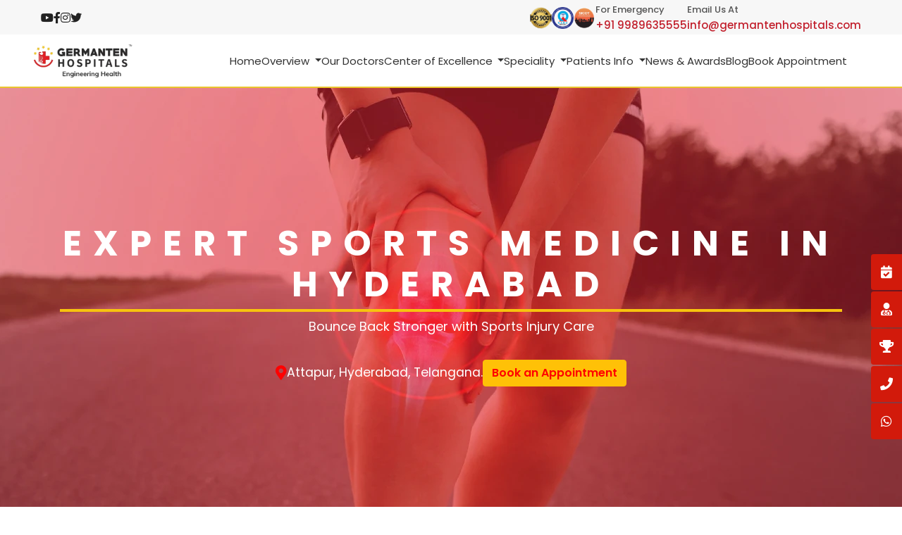

--- FILE ---
content_type: text/html; charset=utf-8
request_url: https://www.germantenhospitals.com/sports-medicine
body_size: 10889
content:
<!DOCTYPE html>
<html lang="en">

<head>
    <meta charset="UTF-8">
    <meta name="referrer" content="unsafe-url">
    <meta name="viewport" content="width=device-width, initial-scale=1.0">       
<meta name="p:domain_verify" content="157253314295534bf7d03c176324b086"/>

<meta name="google-site-verification" content="G02MtBjj0E4Nh1E1xFupylMdmHGp5Gk-w7zsgLU8Xbw" />

<!-- Meta Pixel Code -->
<script>
!function(f,b,e,v,n,t,s)
{if(f.fbq)return;n=f.fbq=function(){n.callMethod?
n.callMethod.apply(n,arguments):n.queue.push(arguments)};
if(!f._fbq)f._fbq=n;n.push=n;n.loaded=!0;n.version='2.0';
n.queue=[];t=b.createElement(e);t.async=!0;
t.src=v;s=b.getElementsByTagName(e)[0];
s.parentNode.insertBefore(t,s)}(window, document,'script',
'https://connect.facebook.net/en_US/fbevents.js');
fbq('init', '337298437386737');
fbq('track', 'PageView');
</script>
<noscript><img height="1" width="1" style="display:none"
src="https://www.facebook.com/tr?id=337298437386737&ev=PageView&noscript=1"
/></noscript>
<!-- End Meta Pixel Code -->
<style>
	.snap-drawer{
		background-color: #222;
	}
	/* write your CSS code here */

</style>
<meta name="bcloud_request_time" content="18:09:46 15-05-2025" timezone="Asia/Kolkata"><meta name="google-site-verification" content="G02MtBjj0E4Nh1E1xFupylMdmHGp5Gk-w7zsgLU8Xbw" />        <style type="text/css">
            ::-webkit-scrollbar {
                max-width: 10px;
                background-color: #111111;
            }

            ::-webkit-scrollbar-thumb {
                background-color: #1674D1;
            }
        </style>
	<meta name="generator" content="Elementor 3.25.4; features: additional_custom_breakpoints, e_optimized_control_loading; settings: css_print_method-external, google_font-enabled, font_display-auto">

<!--
Title: google analytics
Type: elementor_snippet
Author: admin
Last edited: 2023-10-10 00:21:52
--- The comment is visible only for administrators ---
-->
<!-- Google tag (gtag.js) -->
<script async src="https://www.googletagmanager.com/gtag/js?id=G-RF40WKK2TV"></script>
<script>
  window.dataLayer = window.dataLayer || [];
  function gtag(){dataLayer.push(arguments);}
  gtag('js', new Date());

  gtag('config', 'G-RF40WKK2TV');
</script><!-- Apex cura virtual assistant script start -->
<div id="apexcura-chatbot" style="position:fixed; bottom:15px; right:15px; z-index:10000;"></div>
<script src="https://suite.apexcura.com/api/public/scripts/apexcura-chatbot.js"></script>
<!-- Apex cura virtual assistant script end -->
 <!-- Apex cura web forms script start -->
<script src="https://suite.apexcura.com/api/public/scripts/germantenContactForm.js"></script>
<!-- Apex cura web forms script end -->

    <link rel="icon" type="image/png" sizes="16x16" href="/assets/favicon.png">
    <link rel="manifest" href="/assets/images/favicon/manifest.json">
    <meta name="msapplication-TileColor" content="#ffffff">
    <meta name="msapplication-TileImage" content="/ms-icon-144x144.png">
    <meta name="theme-color" content="#ffffff">
    <title>Best Sports Medicine Hospital in Hyderabad – Germanten</title>
    <meta name="description" content="Recover faster from sports injuries in Hyderabad with Germanten Hospital’s expert care, advanced therapies, and athlete-focused rehab programs.">
    <link rel="stylesheet" href="https://use.fontawesome.com/releases/v5.15.4/css/all.css">
    <link rel="stylesheet" href="/assets/bootstrap/bootstrap.min.css">
    <link rel="stylesheet" href="/assets/css/aos.css">
    <link rel="stylesheet" href="/assets/css/custom.css">
    <link rel="stylesheet" href="/assets/css/mobile.css">
    <link rel="stylesheet" href="/assets/css/owl.carousel.css">
    <script src="/assets/js/header.js"></script>
    <link rel="stylesheet" href="/assets/css/service-pages.css">

 <link rel="stylesheet" href="/assets/css/doctors-style.css">
 <link rel="canonical" href="https://www.germantenhospitals.com/sports-medicine/" />


<style>
      .sub-banner-section{
        background: url('/assets/images/coe-banners/sports-medicine.webp') no-repeat center;
    }
</style>

</head>

<body>
   
    <div class="loader-mask">
        <div class="loader">
            <div></div>
            <div></div>
        </div>
    </div>
  
    <main-header></main-header>

    <section class="sub-banner-section w-100  d-flex align-items-center">
        <div class="container">
            <div class="sub-banner-inner-con text-center">
                <h1 data-aos="fade-up" data-aos-duration="700">Expert Sports Medicine in Hyderabad</h1>
               
                <p>Bounce Back Stronger with Sports Injury Care</p>
            
            </div>
            <div class="d-flex flex-column flex-md-row justify-content-center align-items-center mt-3" style="gap: 50px;">
                <a href="https://maps.app.goo.gl/15SeHAwNY7bWkZi28" target="_blank"
                    class="d-inline-flex align-items-center text-white text-decoration-none mb-2 mb-md-0"
                    style="font-size: 1.1rem;">
                    <i class="fas fa-map-marker-alt me-2" style="color: red; font-size: 1.3rem;"></i>
                    Attapur, Hyderabad, Telangana.
                </a>
                <a href="/contact/" class="btn btn-warning ms-md-3" style="font-weight: 600; color: red;">
                    Book an Appointment
                </a>
            </div>
        </div>
    </section>




    
    



    <section class="singleblog-section blogpage-section padding-top padding-bottom" style="background-color: white;">
        <div class="container">
            <div class="row">
                <div class="col-lg-3 col-md-12 col-sm-12 col-12 column">
                    <div class="box1 box2 desktop-image" style="background-color: #f7f7f7;">
                        <h5>Center of Excellence</h5>
                        <ul class="scrollable-list">
                            <li class="text-size-16"><a href="/orthopedics/">Orthopedics</a></li>
                            <li class="text-size-16"><a href="/sports-medicine/">Sports Medicine</a></li>
                            <li class="text-size-16"><a href="/pediatrics/">Pediatrics</a></li>
                            <li class="text-size-16"><a href="/gastroenterology/">Gastroenterology</a></li>
                            <li class="text-size-16"><a href="/plastic-reconstructive-surgery/">Plastic & Reconstructive Surgery</a></li>
                            <li class="text-size-16"><a href="/internal-medicine-and-diabetology/">Internal Medicine & Diabetology</a></li>
                            <li class="text-size-16"><a href="/obstetrics-and-gynecology/">Obstetrics & Gynecology</a></li>
                            <li class="text-size-16"><a href="/criticalcareicu/">Critical Care & ICU</a></li>
                            <li class="text-size-16"><a href="/knee-replacement/">Knee Replacement</a></li>
                            <li class="text-size-16"><a href="/rheumatology-arthritis-center/">Rheumatology-Arthritis Center</a></li>
                            <li class="text-size-16"><a href="neuro-surgery/">Neuro Surgery</a></li>
                            <li class="text-size-16"><a href="/generalsurgery/">General Surgery & Laparoscopy</a></li>
                            <li class="text-size-16"><a href="/laparoscopic-surgery/">Laparoscopy</a></li>
                             
                            <li class="text-size-16"><a href="/physiotherapy/">Physiotherapy</a></li>
                            <li class="text-size-16"><a href="/orthopedics-oncology/">Orthopedics Oncology</a></li>
                            <li class="text-size-16"><a href="/hip-replacement/">Hip Replacement</a></li>
                            <li class="text-size-16"><a href="/cardiology/">Cardiology</a></li>
                            <li class="text-size-16"><a href="/urology/">Urology</a></li>
                            <li class="text-size-16"><a href="/dentistry/">Dentistry</a></li>
                            <li class="text-size-16"><a href="/maxillofacial-surgery/">Maxillofacial Surgery</a></li>
                            <li class="text-size-16"><a href="/hematology/">Hematology</a></li>
                            <li class="text-size-16"><a href="/pulmonology/">Pulmonology</a></li>
                            <li class="text-size-16"><a href="nephrology-dialysis-unit/">Nephrology & Dialysis Unit</a></li>
                            <li class="text-size-16"><a href="/spine-neurology/">Spine Surgery</a></li>
                            <li class="text-size-16"><a href="/urology-renal-transplantation/">Urology Renal Transplantation</a></li>
                            <li class="text-size-16"><a href="/radiology/">Radiology</a></li>
                            <li class="text-size-16"><a href="/vascular-surgery/">Vascular Surgery</a></li>
                            <li class="text-size-16"><a href="/dermatology/">Dermatology</a></li>
                            <li class="text-size-16"><a href="/psychiatry/">Psychiatry</a></li>
                            <li class="text-size-16"><a href="/ophthalmology/">Ophthalmology</a></li>
                            <li class="text-size-16"><a href="/cancer-clinic/">Cancer Clinic</a></li>
                        </ul>

                    </div>
                </div>
                <div class="col-lg-9 col-md-12 col-sm-12 col-12">
                    <h2 class="prl-15">Sports Medicine Specialists with German Precision in Athletic Care</h2>
                    <section class="header">
                        <div class="container py-4">
                            <div class="row">
                                <div class="col-md-4">
                                    <!-- Tab Navigation -->
                                    <div class="tab-nav" id="tabNav">
                                        <button class="tab-button active" data-tab="tab1">Overview</button>
                                        <button class="tab-button" data-tab="tab2">Why Choose Germanten?</button>
                                        <button class="tab-button" data-tab="tab3">Core Services</button>
                                        <button class="tab-button" data-tab="tab4"> World-Class Facilities</button>
                                        <button class="tab-button" data-tab="tab5">Patient-Centered Care</button>
                                        <button class="tab-button" data-tab="tab6">Innovation & Research</button>
                                        <button class="tab-button" data-tab="tab7">Awards & Recognition</button>
                                    </div>
                                </div>
                                <div class="col-md-8">
                                    <!-- Tab Content -->
                                    <div class="tab-content active" id="tab1">
                                     <h3><strong> Overview</strong></h3><p>Welcome to Germanten Hospital, Hyderabad's leading orthopedic and sports medicine centre, founded by Dr Mir Jawad Zar Khan. Germanten Hospital is a 250-bed, NABH-accredited super-speciality facility dedicated exclusively to advanced sports injury management and orthopedic care.</p><p>Our expertise is restoring athletic performance through precision-driven treatments, integrating world-class German medical technology to ensure exceptional results. Germanten Hospital has earned an unmatched reputation and is consistently recognized as Hyderabad's #1 Orthopedic Hospital, according to the Times Health Survey 2023. Additionally, we proudly rank among the Top 3 hospitals across India for orthopedic and sports medicine excellence, as per the Times All India Ranking 2022.</p><p>At Germanten, we combine state-of-the-art robotic-assisted surgical procedures, innovative biologic treatments such as platelet-rich plasma (PRP) and stem cell therapy, and personalized rehabilitation programs to accelerate recovery, minimize downtime, and safely and swiftly return athletes to peak performance.</p><h3><strong> Mission</strong></h3><p>Our mission at Germanten Hospital is to enhance athletic performance and improve patient outcomes through innovative, precision-based sports medicine treatments. We are committed to:</p><ul><li><span class="ck-list-bogus-paragraph">Delivering cutting-edge orthopedic care by integrating the latest robotic and minimally invasive surgical techniques.</span></li><li><span class="ck-list-bogus-paragraph">Accelerating athlete recovery with advanced procedures such as robotic-assisted ligament reconstructions and biologic treatments, including PRP therapy and cartilage transplantation.</span></li><li><span class="ck-list-bogus-paragraph">Promoting groundbreaking research in sports injury prevention, rehabilitation, and innovative treatment methods.</span></li><li><span class="ck-list-bogus-paragraph">Ensuring personalized, patient-centred care that helps athletes achieve their optimal performance levels and enjoy long-term wellness.</span></li></ul><p>At Germanten Hospital, we help athletes return to doing what they love, stronger and healthier than ever.</p><h3><strong> Growth &amp; Collaborations</strong></h3><p>Germanten Hospital began as a specialized 50-bed orthopedic facility and quickly expanded into a 250-bed super-speciality centre known nationally and internationally for exceptional sports medicine care.</p><p>Our strategic collaborations with leading German institutions, notably Munich's Orthopedic Research Foundation, allow us access to advanced clinical trials, research, and innovative surgical techniques. Germanten proudly became the first hospital in India to perform robotic-assisted ACL reconstructions, further reinforcing our leadership position.</p><p>As a trusted medical tourism hub, Germanten Hospital attracts professional athletes and active individuals from across the globe, including patients from the U.S., Canada, the Middle East, and beyond, seeking high-quality, affordable, and precision-driven sports injury treatment.</p><p>With ongoing global partnerships and continuous adoption of cutting-edge technology, we remain committed to transforming sports medicine and setting new benchmarks in patient care and recovery.</p>
                                    </div>
                                    <div class="tab-content" id="tab2">
                             <h3><strong>Core Services</strong></h3><p>Germanten Hospital offers specialized orthopedic care tailored for athletes and active individuals. Our core services focus on advanced surgical and non-surgical treatments for a broad range of sports-related injuries, ensuring quick recovery and a strong return to performance:</p><p><strong>1. Ligament Reconstruction &amp; Repair</strong></p><ul><li><span class="ck-list-bogus-paragraph"><strong>ACL Reconstruction (Robotic-assisted)</strong>: Precision-guided surgery ensuring faster recovery and optimal joint stability.</span></li><li><span class="ck-list-bogus-paragraph"><strong>PCL Reconstruction:</strong> Minimally invasive surgical repair with advanced techniques.</span></li></ul><p><strong>2. Meniscus &amp; Cartilage Restoration</strong></p><ul><li><span class="ck-list-bogus-paragraph"><strong>Meniscus Repair &amp; Transplantation:</strong> Arthroscopic procedures that restore knee functionality and strength.</span></li><li><span class="ck-list-bogus-paragraph"><strong>Autologous Chondrocyte Implantation (ACI):</strong> Advanced cartilage regeneration method helping athletes return to sports swiftly.</span></li></ul><p><strong>3. Shoulder &amp; Rotator Cuff Procedures</strong></p><ul><li><span class="ck-list-bogus-paragraph"><strong>Rotator Cuff Repair:</strong> Arthroscopic surgery provides quicker healing and restored shoulder function.</span></li><li><span class="ck-list-bogus-paragraph"><strong>Labral Repairs (SLAP Lesions):</strong> Effective treatment options to enhance shoulder stability and performance.</span></li></ul><p><strong>4. Tendon &amp; Soft Tissue Treatments</strong></p><ul><li><span class="ck-list-bogus-paragraph"><strong>Tendon Repair:</strong> Procedures for common sports-related tendon injuries like Achilles and patellar tendons.</span></li><li><span class="ck-list-bogus-paragraph"><strong>Biologic Treatments:</strong> Platelet-Rich Plasma (PRP) therapy and stem cell injections to accelerate natural healing and recovery.</span></li></ul><p><strong>5. Fracture and Trauma Management</strong></p><ul><li><span class="ck-list-bogus-paragraph"><strong>Complex Fracture Fixation:</strong> Advanced minimally invasive methods for repairing sports-related fractures.</span></li><li><span class="ck-list-bogus-paragraph"><strong>Bone Reconstruction:</strong> Specialized treatments for athletes experiencing significant bone loss due to severe fractures.</span></li></ul><p>At Germanten, our advanced orthopedic care and precision technology ensure that athletes return swiftly and safely to their highest performance levels.</p>
                                    </div>
                                    <div class="tab-content" id="tab3">
                                      <h3><strong>World-Class Sports Medicine Facilities</strong></h3><p>Germanten Hospital provides athletes with world-class facilities specifically designed for exceptional sports medicine care. Our advanced diagnostic tools, precision surgical techniques, and specialized rehabilitation programs ensure every athlete receives comprehensive and cutting-edge treatment.</p><p><strong>1. Advanced Diagnostic Capabilities</strong></p><ul><li><span class="ck-list-bogus-paragraph"><strong>128-Slice CT Scans:</strong> For detailed and accurate imaging of fractures, ligament tears, and complex joint injuries.</span></li><li><span class="ck-list-bogus-paragraph"><strong>High-resolution MRI:</strong> Detects soft tissue damage, ligament ruptures, and subtle joint issues.</span></li><li><span class="ck-list-bogus-paragraph"><strong>Real-time Ultrasound &amp; Digital X-rays:</strong> Instant, precise evaluation for accurate diagnosis of sports injuries.</span></li></ul><p><strong>2. Surgical Excellence with German Precision</strong></p><ul><li><span class="ck-list-bogus-paragraph"><strong>Robotic-Assisted Operation Theatres:</strong> Specialized surgical suites equipped for robotic ACL reconstructions and joint surgeries, ensuring unmatched accuracy.</span></li><li><span class="ck-list-bogus-paragraph"><strong>Sterile Surgical Environments:</strong> Class 100 laminar airflow operation theatres with HEPA filtration guarantee minimal risk of infection, maximizing patient safety.</span></li></ul><p><strong>3. Comprehensive Rehabilitation &amp; Athlete Recovery</strong></p><ul><li><span class="ck-list-bogus-paragraph"><strong>Advanced Physiotherapy Equipment:</strong> German-engineered physiotherapy machines, including isokinetic equipment, aiding athletes in muscle strength and agility.</span></li><li><span class="ck-list-bogus-paragraph"><strong>Aquatic Therapy Pools:</strong> Low-impact recovery sessions tailored for athletes to rebuild strength and flexibility without stress on joints.</span></li><li><span class="ck-list-bogus-paragraph"><strong>Customized Athletic Rehab Programs:</strong> Specialized agility, strength, and sport-specific training programs created individually for faster return-to-sport timelines.</span></li></ul><p>Our commitment to athlete-centric facilities and precision-based treatments makes Germanten Hospital a preferred destination for sports medicine and orthopedic excellence.</p>
                                    </div>

                                    <div class="tab-content" id="tab4">
             <h3><strong>World-Class Sports Medicine Facilities</strong></h3><p>Germanten Hospital provides athletes with world-class facilities specifically designed for exceptional sports medicine care. Our advanced diagnostic tools, precision surgical techniques, and specialized rehabilitation programs ensure every athlete receives comprehensive and cutting-edge treatment.</p><p><strong>1. Advanced Diagnostic Capabilities</strong></p><ul><li><span class="ck-list-bogus-paragraph"><strong>128-Slice CT Scans:</strong> For detailed and accurate imaging of fractures, ligament tears, and complex joint injuries.</span></li><li><span class="ck-list-bogus-paragraph"><strong>High-resolution MRI:</strong> Detects soft tissue damage, ligament ruptures, and subtle joint issues.</span></li><li><span class="ck-list-bogus-paragraph"><strong>Real-time Ultrasound &amp; Digital X-rays:</strong> Instant, precise evaluation for accurate diagnosis of sports injuries.</span></li></ul><p><strong>2. Surgical Excellence with German Precision</strong></p><ul><li><span class="ck-list-bogus-paragraph"><strong>Robotic-Assisted Operation Theatres:</strong> Specialized surgical suites equipped for robotic ACL reconstructions and joint surgeries, ensuring unmatched accuracy.</span></li><li><span class="ck-list-bogus-paragraph"><strong>Sterile Surgical Environments:</strong> Class 100 laminar airflow operation theatres with HEPA filtration guarantee minimal risk of infection, maximizing patient safety.</span></li></ul><p><strong>3. Comprehensive Rehabilitation &amp; Athlete Recovery</strong></p><ul><li><span class="ck-list-bogus-paragraph"><strong>Advanced Physiotherapy Equipment:</strong> German-engineered physiotherapy machines, including isokinetic equipment, aiding athletes in muscle strength and agility.</span></li><li><span class="ck-list-bogus-paragraph"><strong>Aquatic Therapy Pools:</strong> Low-impact recovery sessions tailored for athletes to rebuild strength and flexibility without stress on joints.</span></li><li><span class="ck-list-bogus-paragraph"><strong>Customized Athletic Rehab Programs:</strong> Specialized agility, strength, and sport-specific training programs created individually for faster return-to-sport timelines.</span></li></ul><p>Our commitment to athlete-centric facilities and precision-based treatments makes Germanten Hospital a preferred destination for sports medicine and orthopedic excellence.</p>
                                    </div>



                                    <div class="tab-content" id="tab5">
<h3><strong>Patient-Centered Care for Athletes</strong></h3><p>At Germanten Hospital, our approach prioritizes the athlete's well-being, comfort, and rapid recovery. Every aspect of our sports medicine care is designed to minimize downtime and maximize performance.</p><p><strong>1. Rapid Recovery Protocols:</strong></p><ul><li><span class="ck-list-bogus-paragraph"><strong>Same-Day Discharge:</strong> Eligible arthroscopic surgeries, such as ACL and meniscus repairs, often allow athletes to return home the same day, expediting their recovery.</span></li><li><span class="ck-list-bogus-paragraph"><strong>Customized Rehabilitation Plans:</strong> Tailored physiotherapy and rehab programs designed for each athlete's unique sport, goals, and recovery timeline.</span></li></ul><p><strong>2. Athlete-Focused Amenities:</strong></p><ul><li><span class="ck-list-bogus-paragraph"><strong>Multilingual Support:</strong> Dedicated assistance for local and international athletes ensures clear communication and comfort throughout treatment.</span></li><li><span class="ck-list-bogus-paragraph"><strong>Telehealth Consultations:</strong> Virtual appointments are available, allowing athletes continuous access to specialists, rehab guidance, and progress evaluations remotely.</span></li></ul><p><strong>3. Affordable and Transparent Treatment:</strong></p><ul><li><span class="ck-list-bogus-paragraph"><strong>Clear Pricing:</strong> Transparent, cost-effective packages for sports-related surgeries, ensuring high-quality treatment is accessible.</span></li><li><span class="ck-list-bogus-paragraph"><strong>Insurance Coordination and EMI Options:</strong> We assist athletes with seamless insurance claims and flexible payment plans to simplify financial considerations.</span></li></ul><p>At Germanten, our comprehensive and personalized athlete care ensures swift recovery, minimal stress, and maximum confidence in returning to peak athletic performance.</p>
                                    </div>
                                    <div class="tab-content" id="tab6">
                                <h3><strong>Innovation &amp; Research in Sports Medicine</strong></h3><p>Germanten Hospital is committed to continuous innovation and research, ensuring our athletes benefit from the latest advancements in sports medicine. We actively collaborate with global institutions to drive cutting-edge techniques and technologies for sports injury management.</p><p><strong>1. Global Research Initiatives:</strong></p><ul><li><span class="ck-list-bogus-paragraph"><strong>AI-Driven Biomechanical Analysis:</strong> Advanced technologies to effectively study athlete movements and prevent injuries.</span></li><li><span class="ck-list-bogus-paragraph"><strong>3D-Printed Custom Implants:</strong> Tailored joint implants explicitly designed for athletes, improving recovery and joint longevity.</span></li></ul><p><strong>2. Advanced Rehabilitation Techniques:</strong></p><ul><li><span class="ck-list-bogus-paragraph"><strong>Augmented and Virtual Reality (AR/VR):</strong> Virtual reality-based programs enhancing recovery, flexibility, and muscle strength.</span></li><li><span class="ck-list-bogus-paragraph"><strong>Regenerative Medicine:</strong> Innovative treatments like cartilage regeneration and stem-cell therapies restore joint function naturally.</span></li></ul><p><strong>3. Robotic &amp; Precision-Driven Surgery:</strong></p><ul><li><span class="ck-list-bogus-paragraph"><strong>Robotic ACL Reconstruction:</strong> Precise ligament repairs using German robotic technology, resulting in quicker return-to-sport timelines and superior outcomes.</span></li><li><span class="ck-list-bogus-paragraph"><strong>AR/VR-Assisted Rehabilitation:</strong> Real-time virtual reality exercises designed to accelerate healing and restore athletic performance.</span></li></ul><p>By consistently investing in innovation and global collaboration, Germanten Hospital continues to redefine standards in sports medicine, ensuring the best outcomes for athletes of all levels.</p>
                                    </div>
                                    <div class="tab-content" id="tab7">
                            <h3><strong>Awards &amp; Recognition</strong></h3><p>At Germanten Hospital, our dedication to excellence, innovation, and patient-centred sports medicine has earned us prestigious national and international recognition. These awards show our commitment to delivering the highest standards of care.</p><p><strong>1. National &amp; International Accolades:</strong></p><ul><li><span class="ck-list-bogus-paragraph"><strong>Pride of Nation Award 2024:</strong> Dr Mir Jawad Zar Khan was awarded for pioneering robotic-assisted sports injury treatments and his remarkable contributions to orthopedic care in India.</span></li><li><span class="ck-list-bogus-paragraph"><strong>Champions of Change Award 2024:</strong> Recognized by the President of India for innovation and impact in orthopedic and sports medicine.</span></li><li><span class="ck-list-bogus-paragraph"><strong>Iconic Joint Replacement Surgeon of Telangana 2022:</strong> Honored by the State Governor, highlighting excellence in complex sports-related orthopedic procedures.</span></li></ul><p><strong>2. Top Rankings &amp; Public Recognition:</strong></p><ul><li><span class="ck-list-bogus-paragraph"><strong>#1 Orthopedic Hospital in Hyderabad (Times Health Survey 2023):</strong> Leading center known for exceptional sports medicine treatments, patient satisfaction, and surgical excellence.</span></li><li><span class="ck-list-bogus-paragraph"><strong>Top 3 Orthopedic Hospitals in India (Times All India Ranking 2022):</strong> Recognized nationwide for our advanced robotic-assisted surgeries and innovative sports injury care.</span></li></ul><p><strong>3. Accreditations &amp; Quality Certifications:</strong></p><ul><li><span class="ck-list-bogus-paragraph"><strong>NABH Accreditation:</strong> Highest healthcare accreditation in India, ensuring patient safety and quality standards.</span></li><li><span class="ck-list-bogus-paragraph"><strong>ISO 9001:2015 Certification:</strong> Demonstrates our dedication to superior healthcare management, safety protocols, and continuous improvement.</span></li><li><span class="ck-list-bogus-paragraph"><strong>Global Collaboration:</strong> Active partnerships with renowned German institutions, ensuring our treatments are always at the forefront of international orthopedic standards.</span></li></ul><p>Our numerous awards and recognitions underscore Germanten Hospital's dedication to innovation, quality care, and outstanding results in sports medicine, making us a trusted name among athletes globally</p>
                                    </div>
                                </div>
                            </div>
                        </div>
                    </section>
                </div>
            </div>
        </div>
        <div class="d-flex justify-content-center">
            <a href="assets/dr-pdf/arthroscopy-and-sports-medicine.pdf" download class="p-3 bg-danger text-white rounded" style="font-weight: 600; font-size: 16px; text-decoration: none;">Download Our Brochure</a>
        </div>
    </section>


    <section class="doctor-slider-wrapper">

        <div class="container">
            <div class="generic-title text-center mb-4">
                <span class="d-block small-text" data-aos="fade-up" data-aos-duration="700">Team Members</span>
                <h2 data-aos="fade-up" data-aos-duration="700">Doctor's Profile</h2>
            </div>
        </div>
    
        <div class="container">
            <div class="doctor-slider">
                <div class="owl-carousel doc-carousel">
    
                    <!-- Doctor 1 -->
                    <div class="item">
                        <div class="doctor-slider__img">
                            <img src="/assets/images/doctors/Dr-Jawad-khan.webp" alt="Dr. Mir Jawad Zar Khan">
                        </div>
                        <div class="doctor-slider__content">
                            <div class="doctor-slider__title">DR. MIR JAWAD ZAR KHAN</div>
                            <div class="doctor-slider__text">
                                Managing Director, MBBS, MS (Ortho), Mch (Ortho) Fellowship in Arthroplasty (Germany) Consultant Orthopedic Surgeon
                            </div>
                            <a href="/doctor/dr-mir-jawad-zar-khan/" class="doctor-slider__button">View Profile</a>
                        </div>
                    </div>
    
                    <!-- Doctor 2 -->
                  
                    <div class="item">
                        <div class="doctor-slider__img">
                            <img src="/assets/images/doctors/dr-images-new/doctor_1540807.png" alt="DR. GOLLA PAVAN KUMAR">
                        </div>
                        <div class="doctor-slider__content">
                            <div class="doctor-slider__title">DR. GOLLA PAVAN KUMAR</div>
                            <div class="doctor-slider__text">
                                MBBS, DNB (Orthopedics), FIJR, FISS (France),Consultant Joint Replacement and Arthroscopy Surgeon
                            </div>
                            <a href="#" class="doctor-slider__button">View Profile</a>
                        </div>
                    </div>
              
    
                </div>
            </div>
        </div>
    
    </section>




    

<section class="docotr-video-section">
    <div class="container">
        <h2 class="docotr-video-title">Doctor Videos</h2>

        <div class="owl-carousel docotr-video-carousel">
            
            <!-- Doctor Video 1 -->
            <div class="docotr-video-item">
                <img src="https://img.youtube.com/vi/qfsg0gUXKDc/0.jpg" class="docotr-video-image" alt="Video 1" data-bs-toggle="modal" data-bs-target="#videoModal" data-video="https://www.youtube.com/embed/qfsg0gUXKDc">
                <div class="docotr-video-box">
                    <h6>Spinal Infections: Treatments </h6>
                </div>
            </div>

            <!-- Doctor Video 2 -->
            <div class="docotr-video-item">
                <img src="https://img.youtube.com/vi/bY_vTlFd6WA/0.jpg" class="docotr-video-image" alt="Video 2" data-bs-toggle="modal" data-bs-target="#videoModal" data-video="https://www.youtube.com/embed/bY_vTlFd6WA">
                <div class="docotr-video-box">
                    <h6>Robotic Knee Replacement Surgery</h6>
                </div>
            </div>

            <!-- Doctor Video 3 -->
            <div class="docotr-video-item">
                <img src="https://img.youtube.com/vi/3OHt0h46sJs/0.jpg" class="docotr-video-image" alt="Video 3" data-bs-toggle="modal" data-bs-target="#videoModal" data-video="https://www.youtube.com/embed/3OHt0h46sJs">
                <div class="docotr-video-box">
                    <h6>Kidney Disease Management</h6>
                </div>
            </div>

            <!-- Doctor Video 4 -->
            <div class="docotr-video-item">
                <img src="https://img.youtube.com/vi/QhenDMZH22c/0.jpg" class="docotr-video-image" alt="Video 4" data-bs-toggle="modal" data-bs-target="#videoModal" data-video="https://www.youtube.com/embed/QhenDMZH22c">
                <div class="docotr-video-box">
                    <h6>Joint Pain & Spine Treatments</h6>
                </div>
            </div>

        </div>
    </div>
</section>

<div class="counter-section w-100 ">
        <div class="counter-outer-layer">
            <div class="container">
                <div class="counter-inner-sec">
                    <ul class="list-unstyled mb-0" data-aos="fade-up" data-aos-duration="700">
                        <li>
                            <figure>
                                <img src="assets/images/counter-img1.png" loading="lazy" alt="counter-img1">
                            </figure>
                            <div class=" d-inline-block"><span class="count">25</span>+</div>
                            <span class="d-block client-status">Years of Experience</span>
                        </li>
                        <li>
                            <figure>
                                <img src="assets/images/counter-img2.png" loading="lazy" alt="counter-img2">
                            </figure>
                            <div class=" d-inline-block"><span class="count">20</span>K+</div>
                            <span class="d-block client-status">Successful Surgeries</span>
                        </li>
                        <li>
                            <figure>
                                <img src="assets/images/counter-img3.png" loading="lazy" alt="counter-img3">
                            </figure>
                            <div class=" d-inline-block"><span class="count">1</span>M+</div>
                            <span class="d-block client-status">Happy Patients</span>
                        </li>
                        <li>
                            <figure>
                                <img src="assets/images/counter-img4.png" loading="lazy" alt="counter-img4">
                            </figure>
                            <div class=" d-inline-block"><span class="count">40</span>+</div>
                            <span class="d-block client-status">Global Awards</span>
                        </li>
                    </ul>
                </div>
            </div>
        </div>
    </div>



    <section class="testimonial-section">

        <div class="generic-title text-center mb-4">
            <span class="d-block small-text" data-aos="fade-up" data-aos-duration="700">Testimonials</span>
            <h2 data-aos="fade-up" data-aos-duration="700">What Our Patients Are Saying</h2>
        </div>
        <h2 class="testimonial-title"></h2>
        
        <div class="owl-carousel testimonial-carousel mb-5">
            <!-- Testimonial 1 -->
            <div class="testimonial-box">
                <div class="testimonial-img">
                    <img src="/assets/images/overview/mr-ibrahim-khan.webp" alt="Mr. MD Ibrahim Khan">
                </div>
                <div class="testimonial-content">
                    <h4>Mr. MD Ibrahim Khan</h4>
                    <span class="testimonial-tagline">Happy Customer</span>
                    <div class="testimonial-stars">
                        <img src="assets/images/stars-img.png" alt="stars">
                    </div>
                    <p>“Mr. MD Ibrahim Khan, 55 years old from Hyderabad, was admitted for Anterior Cruciate Ligament (ACL) surgery and was successfully treated at Germanten Hospital, Attapur by Dr. Mir Jawad Zar Khan, MS Orthopaedics, Joint Replacement Surgeon with 20 years of experience.”</p>
                </div>
            </div>
    
            <!-- Testimonial 2 -->
            <div class="testimonial-box">
                <div class="testimonial-img">
                    <img src="/assets/images/overview/abdul-ali-2.webp" alt="Mr. Abdul Ali">
                </div>
                <div class="testimonial-content">
                    <h4>Mr. Abdul Ali</h4>
                    <span class="testimonial-tagline">Happy Customer</span>
                    <div class="testimonial-stars">
                        <img src="assets/images/stars-img.png" alt="stars">
                    </div>
                    <p>“Mr. Abdul Ali, from Kenya, was suffering from knee pain. He visited Germanten Hospitals Hyderabad and was operated on by the top orthopaedist in Hyderabad, Dr. Mir Jawad Zar Khan. After the treatment, he is now able to lead a normal life. Before going back to his country, he shared his experience with the hospital.”</p>
                </div>
            </div>
    
            <!-- Testimonial 3 -->
            <div class="testimonial-box">
                <div class="testimonial-img">
                    <img src="/assets/images/overview/mr-vishwanath-rao.webp" alt="Mr. Vishwanath Rao">
                </div>
                <div class="testimonial-content">
                    <h4>Mr. Vishwanath Rao</h4>
                    <span class="testimonial-tagline">Happy Customer</span>
                    <div class="testimonial-stars">
                        <img src="assets/images/stars-img.png" alt="stars">
                    </div>
                    <p>“Mr. Vishwanath Rao from Hyderabad approached Dr. Mir Jawad Zar Khan with severe knee pain. Dr. Jawad diagnosed his knee and suggested knee replacement surgery. After the surgery, Vishwanath Rao is now walking painlessly and without support. He and his family are grateful to Dr. Mir Jawad Zar Khan and Germanten Hospital.”</p>
                </div>
            </div>
    
            <!-- Testimonial 4 -->
            <div class="testimonial-box">
                <div class="testimonial-img">
                    <img src="/assets/images/overview/mr-affef.webp" alt="Mr. Afeef">
                </div>
                <div class="testimonial-content">
                    <h4>Mr. Afeef</h4>
                    <span class="testimonial-tagline">Happy Customer</span>
                    <div class="testimonial-stars">
                        <img src="assets/images/stars-img.png" alt="stars">
                    </div>
                    <p>“Mr. Afeef from Hyderabad met with an accident, and his right-hand bone was fractured. He was taken to Germanten Hospital and treated by Dr. Mir Jawad Zar Khan, the best orthopedic surgeon in Hyderabad. After the surgery, he is now leading a normal life and is grateful to Dr. Jawad and the Germanten Hospital team.”</p>
                </div>
            </div>
    
            <!-- Testimonial 5 -->
            <div class="testimonial-box">
                <div class="testimonial-img">
                    <img src="/assets/images/overview/abdul-ali.webp" alt="Mr. Abdul Ali">
                </div>
                <div class="testimonial-content">
                    <h4>Mr. Abdul Ali</h4>
                    <span class="testimonial-tagline">Happy Customer</span>
                    <div class="testimonial-stars">
                        <img src="assets/images/stars-img.png" alt="stars">
                    </div>
                    <p>“Mr. Abdul Ali, 70 years old, was unable to walk due to osteoarthritis for 10 years. One of his nephews suggested Dr. Mir Jawad Zar Khan. He was diagnosed and suggested knee replacement surgery, which was successfully performed on 6th October 2019. Now, he walks without pain and support and is very grateful to Dr. Mir Jawad Zar Khan.”</p>
                </div>
            </div>
    
            <!-- Testimonial 6 -->
            <div class="testimonial-box">
                <div class="testimonial-img">
                    <img src="/assets/images/overview/rabul-isalm.webp" alt="Mr. Rabul Islam">
                </div>
                <div class="testimonial-content">
                    <h4>Mr. Rabul Islam</h4>
                    <span class="testimonial-tagline">Happy Customer</span>
                    <div class="testimonial-stars">
                        <img src="assets/images/stars-img.png" alt="stars">
                    </div>
                    <p>“After pain in his hip made daily life difficult, Mr. Rabul Islam turned to the orthopedic expert at Germanten Hospital for help. Dr. Mir Jawad Zar Khan, MD of Germanten Hospital and Senior Orthopedic & Spine surgeon, performed total hip replacement surgery on Rabul Islam. Now he is enjoying life pain-free.”</p>
                </div>
            </div>
        </div>


     <div class=" testimonial-video-owl-carousal">
        <div class="container">

            <div class="generic-title text-center mb-4">
               
                <h2 data-aos="fade-up" data-aos-duration="700">Success Stories</h2>
            </div>


        <div class="owl-carousel owl-theme custom-arrows-carousel">
        
            <!-- Patient Testimonials -->
            <div class="item" data-video="https://www.youtube.com/embed/R6NHMkDWEdo">
                <img src="https://img.youtube.com/vi/R6NHMkDWEdo/0.jpg" alt="Knee replacement Surgery | Patient Testimonial">
                <h4>Knee replacement Surgery | Patient Testimonial</h4>
                <p>Mr. Vishwanath Rao from Hyderabad, underwent Knee Replacement Surgery </p>
            </div>
        
            <div class="item" data-video="https://www.youtube.com/embed/AaMVvGGe6qA">
                <img src="https://img.youtube.com/vi/AaMVvGGe6qA/0.jpg" alt="ACL Surgery | Patient Testimonial">
                <h4>ACL Surgery | Patient Testimonial</h4>
                <p>Mr. MD Ibrahim Khan, 55 years old from Hyderabad, underwent ACL Surgery at Germanten Hospital.</p>
            </div>
            <div class="item" data-video="https://www.youtube.com/embed/CrJVNazBbnw">
                <img src="https://img.youtube.com/vi/CrJVNazBbnw/0.jpg" alt="Knee Replacement Surgery | Patient Testimonial">
                <h4>Knee Replacement Surgery | Patient Testimonial</h4>
                <p>Mr. Gulshan Kumar from Hyderabad, underwent Total Knee Replacement Surgery at Germanten Hospital.</p>
            </div>
            <div class="item" data-video="https://www.youtube.com/embed/bDO_Pmu1BuA">
                <img src="https://img.youtube.com/vi/bDO_Pmu1BuA/0.jpg" alt="ACL Reconstruction Surgery | Patient Testimonial">
                <h4>ACL Reconstruction Surgery | Patient Testimonial</h4>
                <p>Mrs. Deepika Rawat underwent ACL Reconstruction Surgery at Germanten Hospital.</p>
            </div>
            <div class="item" data-video="https://www.youtube.com/embed/hzlrv5qnoBY">
                <img src="https://img.youtube.com/vi/hzlrv5qnoBY/0.jpg" alt="Total Knee Replacement Surgery | Patient Testimonial">
                <h4>Total Knee Replacement Surgery | Patient Testimonial</h4>
                <p>Mr. Anil Ahuja, 65 years old from New Delhi, underwent Total Knee Replacement Surgery at Germanten Hospital.</p>
            </div>
            <div class="item" data-video="https://www.youtube.com/embed/DCLzhr54moM">
                <img src="https://img.youtube.com/vi/DCLzhr54moM/0.jpg" alt="Total Hip Replacement Surgery | Patient Testimonial">
                <h4>Total Hip Replacement Surgery | Patient Testimonial</h4>
                <p>Mr. Rabul Islam from Assam, underwent ACL Surgery at Germanten Hospital.</p>
            </div>
            <div class="item" data-video="https://www.youtube.com/embed/B2fQx8JZbcA">
                <img src="https://img.youtube.com/vi/B2fQx8JZbcA/0.jpg" alt="Knee Replacement Surgery | Patient Testimonial">
                <h4>Knee Replacement Surgery | Patient Testimonial</h4>
                <p>Mr. Abdul Ali, 70 years old from Dubai, underwent Knee Replacement Surgery at Germanten Hospital.</p>
            </div>
            <div class="item" data-video="https://www.youtube.com/embed/y9yNgqtxODE">
                <img src="https://img.youtube.com/vi/y9yNgqtxODE/0.jpg" alt="Bone Fracture Surgery | Patient Testimonial">
                <h4>Bone Fracture Surgery | Patient Testimonial</h4>
                <p>Mr. Afeef from Hyderabad, underwent Bone Fracture Surgery at Germanten Hospital.</p>
            </div>
        
            <!-- International Patient Testimonials -->
            <div class="item" data-video="https://www.youtube.com/embed/OiS_OJy9jpU">
                <img src="https://img.youtube.com/vi/OiS_OJy9jpU/0.jpg" alt="ACL Surgery | International Patient Testimonial">
                <h4>ACL Surgery | International Patient Testimonial</h4>
                <p>Mr. Ibrahim, 25 years old from Dubai, underwent ACL Surgery at Germanten Hospital.</p>
            </div>
            <div class="item" data-video="https://www.youtube.com/embed/n87nDU8z6BY">
                <img src="https://img.youtube.com/vi/n87nDU8z6BY/0.jpg" alt="ACL Surgery | International Patient Testimonial">
                <h4>ACL Surgery | International Patient Testimonial</h4>
                <p>Mr. Abdul Ali, 20 years old from Kenya, underwent ACL Surgery at Germanten Hospital.</p>
            </div>
        </div>
    </div>
        </div>
        
    </section>


    <div class="modal fade" id="videoModal" tabindex="-1" aria-labelledby="videoModalLabel" aria-hidden="true">
        <div class="modal-dialog modal-dialog-centered modal-lg">
            <div class="modal-content">
                <div class="modal-header">
                    <h5 class="modal-title" id="videoModalLabel">Video</h5>
                    <button type="button" class="btn-close" data-bs-dismiss="modal" aria-label="Close"></button>
                </div>
                <div class="modal-body">
                    <iframe id="videoFrame" width="100%" height="400" src="" frameborder="0"
                        allow="accelerometer; autoplay; clipboard-write; encrypted-media; gyroscope; picture-in-picture"
                        allowfullscreen></iframe>
                </div>
            </div>
        </div>
    </div>



 


<section class="w-100  contact-con position-relative">
    <div class="padding-top padding-bottom contact-inner-con position-relative">
        <div class="container">
            <div class="contact-form ">
                <span class="sub-txt d-block aos-init aos-animate" data-aos="fade-up" data-aos-duration="700">Book With Us Now</span>
                <h2 data-aos="fade-up" data-aos-duration="700" class="aos-init aos-animate">Get an Appointment</h2>
                <p data-aos="fade-up" data-aos-duration="700" class="aos-init aos-animate">Connect with our experts doctors for guidance
                </p>
                <!-- Contact Form Start -->
<div class="custom-contact-form container py-4">
     <form class="custom-contact-form-inner bg-white p-4 rounded shadow-sm"
                            action="https://old.germantenhospitals.com/send_email.php" method="post">
                            <div class="row g-3">
                                <!-- First Name -->
                                <div class="col-md-12">
                                    <label for="customFirstName" class="form-label">Full Name<span
                                            class="text-danger">*</span></label>
                                    <input type="text" name="name" class="form-control" id="customFirstName"
                                        placeholder="Enter Full name" required>
                                </div>


                                <div style="position:absolute; left:-9999px;">
                                    <label>Website</label>
                                    <input type="text" name="website" value="">
                                              
                                </div>

                                <!-- Phone Number -->
                                <div class="col-12">
                                    <label for="customPhone" class="form-label">Phone Number<span
                                            class="text-danger">*</span></label>
                                    <div class="input-group">
                                        <input type="tel" class="form-control" id="customPhone" name="phone"
                                            placeholder="+91" required>
                                    </div>
                                </div>
                                <!-- Email Address -->
                                <div class="col-12">
                                    <label for="customEmail" class="form-label">Email Address<span
                                            class="text-danger">*</span></label>
                                    <input type="email" name="email" class="form-control" id="customEmail"
                                        placeholder="Enter your email" required>
                                </div>

                                <!-- Message -->
                                <div class="col-12">
                                    <label for="customMessage" class="form-label">Message</label>
                                    <textarea class="form-control" name="notes" id="customMessage" rows="3"
                                        placeholder="Enter your message"></textarea>
                                </div>
                                <input type="hidden" name="form_name" id="form_name" value="Appointment Form"  />
                                <input type="hidden" name="page_link" id="page_link" />
                                <input type="hidden" name="source" id="source" value="web-ads" />

                                <!-- Submit Button -->
                                <div class="col-12 text-start">
                                    <button type="submit" class="btn custom-submit-btn">Submit</button>
                                </div>
                            </div>
                        </form>
</div>
<!-- Contact Form End -->

<!-- Custom Styles -->
<style>
    .custom-contact-form .form-control,
        .custom-contact-form .form-select {
            background-color: #f8fbfd;
            border: 1px solid #dcdcdc;
            border-radius: 4px;
            box-shadow: none;
            color: black !important;
        }
  
    .custom-contact-form .form-control:focus,
    .custom-contact-form .form-select:focus {
      border-color: #ff8058;
      box-shadow: 0 0 0 0.2rem rgba(255, 128, 88, 0.25);
    }
  
    .custom-contact-form label {
      font-weight: 500;
      font-size: 0.95rem;
    }
  
    .custom-submit-btn {
      background-color: #d82727;
      color: white;
      font-weight: 600;
      padding: 8px 28px;
      border: none;
      border-radius: 6px;
      transition: 0.3s;
      margin-top: 50px;
    }
  
    .custom-submit-btn:hover {
      background-color: #ce3737;
    }
  
    @media (max-width: 576px) {
      .custom-contact-form-inner {
        padding: 1.2rem !important;
      }
    }
  </style>
            </div>
        </div>
    </div>
</section>

<section class="faq-main-section bg-design w-100 padding-top padding-bottom">
    <div class="container">
        <div class="generic-title text-center">
            <span class="d-block small-text">GET ANSWERS</span>
            <h2>Frequently Asked Questions</h2>
        </div>
        <div class="faq-inner-section">
            <div id="accordion">
                <div class="accordion" id="accordionExample">
                    <div class="row">
                        <!-- Left Column -->
                        <div class="col-md-6">
                            <!-- FAQ 1 -->
                            <div class="card">
                                <div class="card-header" id="headingOne">
                                    <h5 class="mb-0">
                                        <button class="btn btn-link" data-toggle="collapse" data-target="#collapseOne" aria-expanded="true" aria-controls="collapseOne">
                                            How do I know if I need joint replacement surgery?
                                        </button>
                                    </h5>
                                </div>
                                <div id="collapseOne" class="collapse" aria-labelledby="headingOne" data-parent="#accordionExample">
                                    <div class="card-body">
                                        If you have extreme joint pain, stiffness, or mobility issues that don’t improve with medication or physiotherapy, a joint replacement may be necessary.
                                    </div>
                                </div>
                            </div>

                            <!-- FAQ 2 -->
                            <div class="card">
                                <div class="card-header" id="headingTwo">
                                    <h5 class="mb-0">
                                        <button class="btn btn-link collapsed" data-toggle="collapse" data-target="#collapseTwo" aria-expanded="false" aria-controls="collapseTwo">
                                            What is the success rate of knee and hip replacement surgeries at Germanten Hospital?
                                        </button>
                                    </h5>
                                </div>
                                <div id="collapseTwo" class="collapse" aria-labelledby="headingTwo" data-parent="#accordionExample">
                                    <div class="card-body">
                                        Our robotic-assisted joint replacement surgeries have a success rate of over 95%, ensuring better mobility and long-term durability.
                                    </div>
                                </div>
                            </div>

                            <!-- FAQ 3 -->
                            <div class="card">
                                <div class="card-header" id="headingThree">
                                    <h5 class="mb-0">
                                        <button class="btn btn-link collapsed" data-toggle="collapse" data-target="#collapseThree" aria-expanded="false" aria-controls="collapseThree">
                                            Is joint replacement surgery painful?
                                        </button>
                                    </h5>
                                </div>
                                <div id="collapseThree" class="collapse" aria-labelledby="headingThree" data-parent="#accordionExample">
                                    <div class="card-body">
                                        The procedure is conducted under anesthesia, so there is no pain during surgery. Post-surgery, we use advanced pain management techniques for a comfortable recovery.
                                    </div>
                                </div>
                            </div>

                            <!-- FAQ 4 -->
                            <div class="card">
                                <div class="card-header" id="headingFour">
                                    <h5 class="mb-0">
                                        <button class="btn btn-link collapsed" data-toggle="collapse" data-target="#collapseFour" aria-expanded="false" aria-controls="collapseFour">
                                            How long does it take to recover after joint replacement surgery?
                                        </button>
                                    </h5>
                                </div>
                                <div id="collapseFour" class="collapse" aria-labelledby="headingFour" data-parent="#accordionExample">
                                    <div class="card-body">
                                        Most patients start walking within 24 hours, and full recovery normally takes 4–6 weeks with proper physiotherapy.
                                    </div>
                                </div>
                            </div>

                            <!-- FAQ 5 -->
                            <div class="card">
                                <div class="card-header" id="headingFive">
                                    <h5 class="mb-0">
                                        <button class="btn btn-link collapsed" data-toggle="collapse" data-target="#collapseFive" aria-expanded="false" aria-controls="collapseFive">
                                            What precautions should I take after knee or hip replacement surgery?
                                        </button>
                                    </h5>
                                </div>
                                <div id="collapseFive" class="collapse" aria-labelledby="headingFive" data-parent="#accordionExample">
                                    <div class="card-body">
                                        Follow your surgeon’s instructions, avoid excessive strain on the joint, do prescribed physiotherapy, and attend follow-up checkups regularly.
                                    </div>
                                </div>
                            </div>
                        </div>

                        <!-- Right Column -->
                        <div class="col-md-6">
                            <!-- FAQ 6 -->
                            <div class="card">
                                <div class="card-header" id="headingSix">
                                    <h5 class="mb-0">
                                        <button class="btn btn-link collapsed" data-toggle="collapse" data-target="#collapseSix" aria-expanded="false" aria-controls="collapseSix">
                                            Can I avoid surgery with non-surgical treatments?
                                        </button>
                                    </h5>
                                </div>
                                <div id="collapseSix" class="collapse" aria-labelledby="headingSix" data-parent="#accordionExample">
                                    <div class="card-body">
                                        Yes, we offer Genicular Artery Embolization, Coolief Radio Frequency, Laser therapy, Nanoscopy, Stem cells, Chondrofillers, Cartilage cells therpy, PRP therapy, viscosupplementation, and physiotherapy for joint pain relief. However, surgery may be the best option if the damage is severe.
                                    </div>
                                </div>
                            </div>

                            <!-- FAQ 7 -->
                            <div class="card">
                                <div class="card-header" id="headingSeven">
                                    <h5 class="mb-0">
                                        <button class="btn btn-link collapsed" data-toggle="collapse" data-target="#collapseSeven" aria-expanded="false" aria-controls="collapseSeven">
                                            How long do artificial knee and hip implants last?
                                        </button>
                                    </h5>
                                </div>
                                <div id="collapseSeven" class="collapse" aria-labelledby="headingSeven" data-parent="#accordionExample">
                                    <div class="card-body">
                                        With advanced implants like Oxinium and robotic precision, joint replacements can last 20–25 years, depending on patient activity and care.
                                    </div>
                                </div>
                            </div>

                            <!-- FAQ 8 -->
                            <div class="card">
                                <div class="card-header" id="headingEight">
                                    <h5 class="mb-0">
                                        <button class="btn btn-link collapsed" data-toggle="collapse" data-target="#collapseEight" aria-expanded="false" aria-controls="collapseEight">
                                            Is robotic surgery better than traditional joint replacement?
                                        </button>
                                    </h5>
                                </div>
                                <div id="collapseEight" class="collapse" aria-labelledby="headingEight" data-parent="#accordionExample">
                                    <div class="card-body">
                                        Yes, robotic-assisted surgery offers higher precision, minimal tissue damage, quicker recovery, and better long-term joint function.
                                    </div>
                                </div>
                            </div>

                            <!-- FAQ 9 -->
                            <div class="card">
                                <div class="card-header" id="headingNine">
                                    <h5 class="mb-0">
                                        <button class="btn btn-link collapsed" data-toggle="collapse" data-target="#collapseNine" aria-expanded="false" aria-controls="collapseNine">
                                            Will I need physiotherapy after joint replacement surgery?
                                        </button>
                                    </h5>
                                </div>
                                <div id="collapseNine" class="collapse" aria-labelledby="headingNine" data-parent="#accordionExample">
                                    <div class="card-body">
                                        Yes, physiotherapy is essential for regaining strength, improving mobility, and ensuring a smooth recovery. We provide personalized rehabilitation plans.
                                    </div>
                                </div>
                            </div>

                            <!-- FAQ 10 -->
                            <div class="card">
                                <div class="card-header" id="headingTen">
                                    <h5 class="mb-0">
                                        <button class="btn btn-link collapsed" data-toggle="collapse" data-target="#collapseTen" aria-expanded="false" aria-controls="collapseTen">
                                            How do I schedule an appointment with an orthopedic specialist at Germanten Hospital?
                                        </button>
                                    </h5>
                                </div>
                                <div id="collapseTen" class="collapse" aria-labelledby="headingTen" data-parent="#accordionExample">
                                    <div class="card-body">
                                        You can book a consultation online, call our helpline, or visit the hospital for a direct appointment.
                                    </div>
                                </div>
                            </div>
                        </div>
                    </div>
                </div>
            </div>
        </div>
    </div>
</section>


     


   
    <div class="icon-buttons">
        <a href="/contact/" class="icon-btn d-lg-block d-none" title="Book Appointment">
            <i class="fas fa-calendar-check"></i>
        </a>
        <a href="/doctors-list/" class="icon-btn d-lg-block d-none" title="Second Opinion">
            <i class="fas fa-user-md"></i>
        </a>
        <a href="/media-and-news/" class="icon-btn d-lg-block d-none" title="Awards">
            <i class="fas fa-trophy"></i>
        </a>
        <a href="tel:+919000909073" class="icon-btn" title="Call Now">
            <i class="fas fa-phone"></i>
        </a>
        <a href="https://wa.me/919000909073" target="_blank" class="icon-btn" title="Chat on WhatsApp">
            <i class="fab fa-whatsapp"></i>
        </a>
    </div>

   
    <!-- FOOTER SECTION START -->
    <main-footer></main-footer>

    <a id="button"></a>
    <!-- FOOTER SECTION END -->
    <script src="/assets/js/jquery.min.js"></script>
    <script src="/assets/js/popper.min.js"></script>
    <script src="/assets/js/bootstrap.min.js"></script>
    <script src="/assets/js/owl.carousel.js"></script>
    <script src="/assets/js/aos.js"></script>
    <script src="/assets/js/jquery.validate.js"></script>
    <script src="/assets/js/contact-form.js"></script>
    <script src="/assets/js/custom.js"></script>
    <script src="/assets/js/service-page.js"></script>

<script >

    
$(".doc-carousel").owlCarousel({
                loop: true,
                margin: 20,
                nav: false,
                dots: true,
                autoplay: false,
                responsive: {
                    0: { items: 1 },
                    768: { items: 1 },
                    1024: { items: 2}
                }
            });
</script>

<script>
        document.getElementById("page_link").value = window.location.href;
    </script>
        

</body>

</html>

--- FILE ---
content_type: text/css; charset=utf-8
request_url: https://www.germantenhospitals.com/assets/css/custom.css
body_size: 11403
content:
@import url(https://fonts.googleapis.com/css2?family=Poppins:wght@300;400;500;600;700&display=swap);h1,h2{color:var(--secondary-color)}*,.index3-testimonial-sec .testimonial-inner-sec .carousel-item{padding:0}.blog-box-con h4 a,.blog-details h4 a,.blog-txt-con>a,.contact-txt a,.generic-btn a,.know-more,.mega-menu a,.not-found-con .submit-btn a,.profile-btn,.social-links ul li a{text-decoration:none}.awards-card img,.banner-images-con figure:first-child img,.blog-top-image figure img,.treatment-types>figure img{object-fit:cover;object-fit:cover}*,.awards-slide{box-sizing:border-box}:root{--primary-color:#fff;--secondary-color:#232323;--accent:#efbe1b;--text-color:#7a7a7a;--button-color:#F20F0B}*{margin:0}html{scroll-behavior:smooth}body{font-size:15px;line-height:27px;color:var(--text-color);font-weight:400;font-family:Poppins,sans-serif}h1,h2,h3{font-weight:500}h1{font-size:66px;line-height:73px}h2{font-size:42px;line-height:56px}#boxclose,h3{font-size:30px}h3{line-height:44px;color:var(--secondary-color)}h4,h5{font-weight:400;color:var(--secondary-color)}h4{font-size:20px;line-height:26px}h5{font-size:18px;line-height:22px}.small-text{font-size:16px;line-height:28px;font-weight:300;color:var(--accent);display:block}.generic-btn a{font-size:16px;font-weight:700;line-height:18px;padding:21px 25px;border-radius:8px;display:inline-block;background:var(--accent);color:var(--primary-color)}.padding-top{padding-top:150px}.padding-bottom{padding-bottom:150px}.light-bg{background:#fbf7f3}.container-fluid{padding:0 15.3%}.navbar-expand-lg .navbar-nav .dropdown-menu{position:absolute;padding:0;top:20px}.blogs-section .owl-carousel .owl-dots.disabled,.category-section.active,.dentists-main-section .owl-carousel .owl-dots.disabled,.desktop-image,.doctor-slides .owl-carousel .owl-nav.disabled,.dropdown-submenu.show .dropdown-menu,.header-con .navbar-light .navbar-nav .nav-item.dropdown:hover .dropdown-menu,.project-main-section .owl-carousel .owl-dots.disabled,.type-content.active{display:block}.blog-box-con h4 a:hover,.blog-box-con>a:hover,.blog-details h4 a:hover,.blog-details>a:hover,.blog-txt-con a:hover,.blog-txt-con>a:hover h4,.contact-main-sec .contact-form span,.contact-txt a:hover,.dentist-box:hover h4,.faq-inner-section .btn-link:hover,.header-main-con .navbar-light .navbar-nav .active>.nav-link,.header-main-con .navbar-light .navbar-nav .nav-item.active,.header-main-con .navbar-light .navbar-nav .nav-link:hover,.header-main-con .phone-txt a:hover,.index3-banner-section .banner-txt-section span,.index3-contact-con .contact-form span,.index3-testimonial-sec .customer-status h5,.inquiry-top-img span,.member-detail-box ul li a:hover i,.navbar-light .navbar-nav .nav-link.active,.service-slider2 a:hover,.service-slider2:hover h4,.service-type-box a:hover,.service-type-box a:hover i,.sub-banner-inner-con .breadcrumb a:hover,.treatment-types a:hover,.treatment-types a:hover i{color:var(--accent)}.navbar-expand-lg .navbar-nav .dropdown-menu .dropdown-item{padding:8px 20px}#megaMenu_2 .dropdown-item{padding:4px 17px}.banner-btns.generic-btn a:last-child:hover,.navbar-expand-lg .navbar-nav .dropdown-menu .dropdown-item:hover{color:var(--primary-color);background:var(--accent)}.header-main-con{position:sticky;top:0;left:0;z-index:99;padding:8px 0;background:#fff;border-bottom:2px solid #e9c52c}.header-main-con .navbar-light .navbar-nav .nav-link{color:#333}.header-main-con .dropdown-item.active,.header-main-con .dropdown-item:active{color:#fff;text-decoration:none;background-color:var(--accent)}.header-main-con .navbar-nav{gap:12px;margin-right:20px}.header-main-con .phone-txt span{font-size:12px;letter-spacing:1px;color:var(--primary-color)}.header-main-con .phone figure{margin-right:7px;width:42px;height:42px;display:flex;align-items:center;justify-content:center;border-radius:100%;background:var(--accent)}.cart-box{display:flex;align-items:center;margin-right:8px}.cart-box a:first-child,.index2-header-con .phone{margin-right:23px}.header-main-con .phone-txt a{font-size:18px;font-weight:800;color:var(--primary-color)}.header-contact .phone{padding-left:23px;margin-right:15px;padding-right:28px;border-right:1px solid var(--primary-color)}.cart-box a i{color:var(--primary-color);font-size:22px}.navbar-collapse{margin-right:10px}.banner-main-section{background:url(../images/banner-bg-image.jpg) top/cover no-repeat;height:1050px;position:relative;overflow:hidden}.banner-main-section::after{content:"";background:#fbe186;position:absolute;left:0;top:0;width:100%;height:100%}.about-contact-con .contact-inner-con,.banner-images-con,.banner-inner-con,.dropdown-submenu,.form-box ul li,.project-box,.project-main-section .owl-carousel .item{position:relative}.banner-txt-section h1,.banner-txt-section p,.banner-txt-section span,.contact-main-sec .contact-form h2,.footer-boxes,.footer-text-boxes h4,.footer-text-boxes ul li,.footer-text-boxes ul li a,.footer-text-boxes ul li a i,.index2-header-con .phone-txt a,.index3-banner-section .banner-txt-section h1,.index3-contact-con .contact-form h2,.inquiry-top-img p{color:var(--secondary-color)}.banner-btns a{transition:.4s ease-in-out}.banner-btns.generic-btn a:last-child{margin-left:10px;padding:21px 43px;color:var(--secondary-color);background:var(--primary-color)}.banner-btns.generic-btn a:first-child:hover{color:var(--primary-color);background:var(--button-color)}.banner-inner-con{z-index:3;display:grid;grid-template-columns:50% 46%;gap:40px;align-items:center}.banner-images-con figure{border-radius:38px;overflow:hidden;width:fit-content;position:absolute}.banner-images-con figure:first-child img{width:467px;height:467px}.banner-images-con figure:nth-child(2) img{width:348px;height:348px;object-fit:cover}.banner-images-con figure:first-child{top:50%;right:132px;transform:translateY(-51%)}.banner-images-con figure:nth-child(2){right:-251px;top:-410px}.banner-images-con figure:last-child{top:-33px;right:-313px;overflow:visible}.banner-images-con::before{content:"";width:88px;height:84px;border-radius:15px;background:var(--primary-color);position:absolute;right:132px;bottom:262px}.banner-images-con::after{content:"";width:88px;height:84px;border-radius:15px;background:var(--accent);position:absolute;right:512px;bottom:-339px}.banner-txt-section span::before{content:"";width:53px;height:2px;background:var(--primary-color);position:absolute;left:0;top:50%;transform:translateY(-50%)}.about-txt-con .generic-btn a,.project-detail a{background:var(--button-color);transition:.4s ease-in-out}.banner-txt-section span{padding-left:65px;display:block;margin-bottom:12px}.banner-txt-section p{font-size:18px;line-height:28px;font-weight:500;margin-bottom:33px}.about-us-about .about-txt-con p,.banner-txt-section h1,.contact-main-box .contact-form h2,.inquiry-text-sec>span,.member-detail-box ul{margin-bottom:10px}.social-links{z-index:3;position:absolute;left:68px;top:50%;transform:translateY(-46%)}.customer-status,.member-detail-box,.type-img{transform:translateX(-50%)}.social-links ul li{margin-bottom:15px}.social-links ul li a{color:var(--primary-color);width:46px;height:46px;border-radius:100%;display:flex;align-items:center;justify-content:center;background:#f5820e;transition:.4s ease-in-out}.social-links ul li a:hover{transform:translateY(-6px);background:var(--accent)}.treatment-types{position:relative;padding:13px 13px 30px;border-radius:15px;background:var(--primary-color);min-height:450px}.dentists-main-section .owl-carousel .owl-item img,.index2-service-slider .owl-carousel .owl-item img,.service-slider .type-img figure img{width:auto}.type-img{width:78px;height:78px;border-radius:100%;background:var(--accent);display:flex;align-items:center;justify-content:center;position:absolute;left:50%;top:248px}.treatment-types>figure{border-radius:15px;overflow:hidden;margin-bottom:24px;transition:.4s ease-in-out}.service-slider2:hover figure,.treatment-types:hover>figure{transform:translateY(8px)}.treatment-types>figure img{height:196px}.contact-txt h4,.project-detail h4,.treatment-types h4{margin-bottom:5px}.treatment-types a,.treatment-types a i{border-radius:10px;color:#fff;font-weight:700;font-size:14px;background-color:var(--button-color)}.generic-title,.index3-blogs-section .generic-title{margin-bottom:40px;color:var(--secondary-color)}.generic-title .small-text{margin-bottom:7px}.treatment-types p{padding:0 15px}#fade1:hover~#boxclose,.about-contact-con.index3-contact-con .contact-inner-con::after,.blogs-section .owl-carousel .owl-nav,.category-section,.dentists-main-section .owl-carousel .owl-nav,.doctor-slides .owl-dots,.doctor-slides .owl-nav .owl-next span,.doctor-slides .owl-nav .owl-prev span,.footer-text-boxes:last-child ul li:last-child br,.index2-service-slider .owl-nav,.index3-contact-con.contact-con::after,.index3-contact-con.contact-con::before,.patient-reviews-sec .owl-carousel .owl-nav,.process-right-sec ul li:last-child .process-img-sec::after,.project-main-section .owl-carousel .owl-nav,.service-slider .owl-dots,.service-slider .owl-nav .owl-next span,.service-slider .owl-nav .owl-prev span,.test:hover~.test2{display:none}.service-slider .owl-nav .owl-next,.service-slider .owl-nav .owl-prev{width:19px;height:34px;position:absolute;top:50%;transform:translateY(-50%);opacity:.5}.carousel-fade .carousel-item-next.carousel-item-left,.carousel-fade .carousel-item-prev.carousel-item-right,.carousel-fade .carousel-item.active,.service-slider .owl-nav .owl-next:hover,.service-slider .owl-nav .owl-prev:hover{opacity:1}#button,.carousel-fade .active.carousel-item-left,.carousel-fade .active.carousel-item-right{opacity:0}.doctor-slides .owl-carousel .owl-nav button.owl-prev,.service-slider .owl-nav .owl-prev{background:url(../images/slider-left-img.png) no-repeat!important;left:-70px}.doctor-slides .owl-carousel .owl-nav button.owl-next,.service-slider .owl-nav .owl-next{background:url(../images/slider-right-img.png) no-repeat!important;right:-70px}.service-slider .owl-nav .owl-next:focus,.service-slider .owl-nav .owl-prev:focus{outline:0}.about-inner-con{display:grid;gap:62px;grid-template-columns:42.1% 43%}.about-txt-con{margin-top:-10px}.about-txt-con ul{display:grid;gap:10px;grid-template-columns:48% 48%;margin-bottom:37px}.about-txt-con ul li{position:relative;padding-left:30px;color:var(--secondary-color);font-weight:600}.about-txt-con ul li::before{content:"\f058";font-family:"Font Awesome 5 Free";position:absolute;font-weight:900;left:0;top:0;color:var(--accent)}.about-txt-con .generic-title,.footer-text-boxes:last-child h4,.inquiry-top-img figure,.service-type-box p{margin-bottom:14px}.about-video-box{position:relative;bottom:171px;left:-69px;display:inline-block}.about-txt-con .generic-btn a{padding:20px 43px}.about-txt-con .generic-btn a:hover,.index2-about-txt-con .generic-btn a:hover{background:var(--accent);transform:translateY(-8px)}.about-video-box>figure{border-radius:20px;border:10px solid var(--primary-color)}.about-video-box>figure img{border-radius:8px}.about-txt-con p{font-size:17px;line-height:28px;margin-bottom:24px}#fade1,#fade2{top:0;left:0;width:100%;height:100%;opacity:.8;z-index:1001;display:none;position:fixed;background-color:#000}#light iframe,#light2 iframe{width:100%;height:500px}#light,#light2{top:70%;left:50%;display:none;z-index:1002;position:absolute;margin-top:-180px;transform:translate(-50%,-50%)}#light,.testimonial-main-sec .carousel-item figure img{width:50%}#light2{width:58%}#boxclose{top:-10px;width:40px;right:-10px;height:40px;padding:7px 10px 10px;display:flex;align-items:center;z-index:1002;cursor:pointer;font-weight:700;line-height:30px;position:absolute;border-radius:50%;justify-content:center;color:var(--white-color);background:var(--accent)}.boxclose:before{content:"x";color:var(--primary-color);font-size:22px}.about-video-box .btn-outer{position:absolute;top:50%;left:-50px;transform:translateY(-50%)}.contact-con:after,.contact-con:before{top:0;height:100%;position:absolute;content:""}.about-video-box .btn-outer a{width:110px;height:110px;display:flex;align-items:center;justify-content:center;background:var(--accent);border-radius:100%;border:8px solid var(--primary-color)}.contact-con:before{left:0;width:100%;background:rgba(247,195,14,.3)}.contact-con:after{right:0;width:50%;background:url(../images/contact-us.webp) 0 0/cover no-repeat}.contact-inner-con:after{top:50%;transform:translateY(-50%);left:0;content:"";width:333px;height:329px;background:url(../images/shape-img.png) no-repeat;position:absolute;filter:brightness(0) saturate(100%) invert(83%) sepia(11%) saturate(4294%) hue-rotate(310deg) brightness(101%) contrast(88%)}.contact-form{width:516px;position:relative;z-index:1}.form-box ul li i{position:absolute;right:10px;top:21px;font-size:14px}.form-box ul li input,.form-box ul li select{border:none;font-size:14px;height:53px;color:#838383!important;width:100%;background:#fff;box-shadow:0 0 0 1px #f3ad91;padding:10px 35px 10px 23px;border-radius:5px}.form-box input[type=date]{-webkit-appearance:none;-moz-appearance:none;appearance:none;color:var(--primary-color);padding:10px 8px 10px 23px}.form-box ul li select option{font-size:15px;line-height:18px;margin:10px 0}.form-box ul li input:focus-visible,.form-box ul li select:focus{outline:0}.form-box ul li input:focus,.form-box ul li select:focus{box-shadow:0 0 0 1px var(--primary-color)}.form-box ul li select{appearance:none;-webkit-appearance:none;-moz-appearance:none;background-image:url(../images/angle-down.png);background-repeat:no-repeat;background-position-x:95%;background-position-y:50%}::-webkit-calendar-picker-indicator{filter:invert(1)}.contact-form span{font-weight:600;font-size:16px;line-height:18px;margin-bottom:13px}.contact-form p,.inquiry-text-sec p,.sub-banner-inner-con p{font-size:18px;line-height:28px;margin-bottom:33px}.contact-form h2,.contact-form p,.contact-form span{color:#000}.contact-form ul li span{font-size:14px;margin:8px 0 0;display:inline-block}.contact-con form ul li .dropdown .btn{width:100%;font-size:14px;display:flex;align-items:center;justify-content:space-between;background:#f5820e;border:none;box-shadow:0 0 0 1px #f3ad91;padding:0 10px 0 23px;height:53px;border-radius:5px}.contact-con form ul li .dropdown .dropdown-item,.index3-testimonial-sec .customer-status span,.member-con span,.review-img-box ul li{font-size:14px}.contact-con form ul li .dropdown .btn:focus{outline:0;border:none;background:0 0;box-shadow:0 0 0 1px #f3ad91}.contact-con form ul{display:grid;gap:15px;margin-bottom:30px;grid-template-columns:48.5% 48.5%}.contact-con .btn-secondary:not(:disabled):not(.disabled).active,.contact-con .btn-secondary:not(:disabled):not(.disabled):active,.contact-con .show>.btn-secondary.dropdown-toggle{color:#fff;background-color:#f5820e;box-shadow:0 0 0 1px #f3ad91;border:none}.blogs-section .owl-carousel .owl-dots button:focus,.contact-con .btn:not(:disabled):not(.disabled),.contact-con .submit-btn button:focus,.contact-main-sec .form-box button:focus,.dentists-main-section .owl-carousel .owl-dots button:focus,.doctor-slides .owl-carousel .owl-nav button.owl-next:focus,.doctor-slides .owl-carousel .owl-nav button.owl-prev:focus,.patient-reviews-sec .owl-carousel button:focus,.project-main-section .owl-carousel .owl-dots button:focus,.subscribe-con .sign-up-btn:focus,.subscribe-con input:focus{outline:0}.contact-con .show>.btn-secondary.dropdown-toggle:focus{box-shadow:0 0 0 1px #f3ad91;background:#f5820e}.contact-con .btn-secondary:not(:disabled):not(.disabled).active,.contact-con .btn-secondary:not(:disabled):not(.disabled):active{background:#f5820e}.contact-con form ul li .dropdown-menu.show,.contact-main-sec .contact-form,.index2-map-section iframe,.patient-reviews-sec .owl-carousel .owl-item .review-img-box figure img{width:100%}.contact-con .submit-btn button{width:100%;height:60px;color:#333;font-weight:700;border-radius:8px;border:none;cursor:pointer;transition:.4s ease-in-out;background:var(--primary-color)}.contact-con .submit-btn button[type=submit],.subscribe-con .sign-up-btn[type=submit]{-webkit-appearance:none;-moz-appearance:none;appearance:none}.contact-con .submit-btn button:hover{color:#333;background:#f5820e}.project-main-section{padding-bottom:105px}.dentists-main-section .owl-carousel .owl-dots button span,.patient-reviews-sec .owl-carousel .owl-dots button span,.project-main-section .owl-carousel .owl-dots button span{width:12px;height:12px;background:#e2dad3;display:inline-block;border-radius:100%;transition:.4s ease-in-out}.project-main-section .owl-carousel .owl-dots{text-align:center;bottom:49px;position:relative}.dentist-details .social-links ul li,.dentists-main-section .owl-carousel button.owl-dot,.doctor-detail .social-links ul li,.patient-reviews-sec .owl-carousel button.owl-dot,.project-main-section .owl-carousel .owl-dots button{margin:0 5px}.dentists-main-section .owl-carousel .owl-dots button.active span,.patient-reviews-sec .owl-carousel .owl-dots button.active span,.project-main-section .owl-carousel .owl-dots button.active span{width:17px;height:17px;background:var(--accent)}.project-detail{border:3px solid orange;width:71.5%;margin:0 auto;border-radius:15px;padding:15px 35px;text-align:center;background:var(--primary-color);position:relative;bottom:50px}.project-img figure{overflow:hidden;border-radius:15px}.project-detail span{font-size:14px;line-height:23px;font-weight:600;color:var(--accent)}.footer-text-boxes h4,.index2-about-txt-con .generic-title,.project-detail p{margin-bottom:12px}.banner2-con h1,.banner2-con p,.banner2-con span,.project-detail a i,.sub-banner-inner-con h1,.sub-banner-inner-con p{color:var(--primary-color)}.project-detail a{width:43px;height:43px;border-radius:100%;padding:10px;display:inline-block}.project-detail a:hover{transform:translateX(8px);background:var(--accent)}.counter-section{background-size:cover;height:428px}.counter-outer-layer{height:100%;background:#f8f4df;padding:105px 0}.counter-inner-sec ul{display:grid;gap:0;grid-template-columns:26% 26% 25% 23%}.counter-inner-sec ul li figure{width:112px;height:112px;display:flex;align-items:center;justify-content:center;margin:0 auto 20px;border-radius:100%;background:#efbe1b;transition:.4s ease-in-out}.counter-inner-sec ul li{text-align:center;color:var(--secondary-color);border-right:1px solid #4b897e}.counter-inner-sec ul li:hover figure{transform:translateY(10px)}.counter-inner-sec ul li:last-child,.index3-counter-section .counter-inner-sec ul li:last-child{border:none}.counter-inner-sec ul li .count{font-size:42px;line-height:56px;margin-bottom:3px;font-family:Poppins,serif}.process-inner-con{display:grid;gap:64px;grid-template-columns:51.5% 44%}.process-left-sec figure{border-radius:25px;overflow:hidden}.process-right-sec ul li figure{margin-bottom:0;width:85px;height:85px;display:flex;align-items:center;justify-content:center;border-radius:100%;background:var(--primary-color);border:1px dashed var(--accent);position:relative;z-index:2}.process-text-con{display:table-cell}.contact-detail:last-child,.faq-inner-section .card:last-child,.index3-counter-section .counter-inner-sec ul li .count,.plan-box ul li:last-child,.process-text-con p{margin-bottom:0}.process-right-sec ul li{margin-bottom:47px;display:flex;align-items:center;gap:25px;padding-right:20px}.plans-main-section .generic-title,.process-right-sec ul li:last-child{margin-bottom:42px}.process-img-sec{float:left;position:relative}.process-img-sec::after{content:"";width:1px;height:100%;border-right:1px dashed var(--accent);position:absolute;left:50%;top:100%}.process-right-sec .generic-btn a{transition:.4s ease-in-out;background:var(--button-color)}.process-right-sec .generic-btn a:hover{transform:translateY(-8px);background:var(--accent)}.process-right-sec .generic-btn{margin-left:10px}.process-right-sec .generic-title{margin-top:-10px;margin-bottom:35px}.team-inner-section{display:grid;grid-template-columns:23% 23% 23% 23%;gap:30px}.member-img-details figure{border-radius:15px;overflow:hidden;margin-bottom:0;display:inline-block}.member-detail-box{padding:53px 0;border-radius:10px;background:var(--primary-color);width:88%;margin:0 auto;position:absolute;left:50%;top:-350px;transition:.4s ease-in-out}.member-detail-box ul li i{transition:.4s ease-in-out;color:var(--text-color)}.member-detail-box ul li{margin:0 7px}.member-detail-box .generic-btn a{font-size:14px;line-height:28px;padding:8px 19px;transition:.4s ease-in-out}.contact-main-sec .form-box button:hover,.index2-header-con .phone figure,.index3-contact-con.contact-con .submit-btn button:hover,.index3-counter-section .counter-inner-sec ul li:nth-child(odd) figure,.member-detail-box .generic-btn a:hover,.not-found-con .submit-btn a:hover,.plans-inner-con .generic-btn a:hover{background:var(--button-color)}.member-img-details{overflow:hidden;margin-bottom:23px;display:inline-block}.member-img-details:hover .member-detail-box{top:50%;left:50%;transform:translate(-50%,-50%)}.member-con h4{margin-bottom:2px}.testimonial-main-sec .carousel-item p{color:var(--secondary-color);font-size:16px;line-height:33px;font-weight:400;font-family:Marcellus,serif;margin-bottom:0}.testimonial-inner-sec{width:1060px;margin:0 auto}.testimonial-inner-sec .carousel-item{padding:40px}.testimonial-inner-sec .review-details-box{padding:50px 60px;box-shadow:6px 6px 83px 20px rgb(0 0 0 / 2%)}.contact-detail,.index2-service-slider,.patient-review-box,.patient-reviews-sec .owl-carousel,.plan-box,.service-slider2,.service-type-box{box-shadow:6px 6px 83px 20px rgb(0 0 0 / 3%)}.testimonial-inner-sec .carousel-control-next{background-image:url(../images/slider-right-img.png);right:-25px}.testimonial-inner-sec .carousel-control-prev{background-image:url(../images/slider-left-img.png);left:-25px}.testimonial-inner-sec .carousel-control-next,.testimonial-inner-sec .carousel-control-prev{width:19px;height:34px;position:absolute;top:30%;transform:translateY(-50%)}.testimonial-inner-sec .carousel-indicators li{width:55px;height:55px;border-radius:100%;transition:.4s ease-in-out;opacity:.6;margin:0 4px;position:relative}.testimonial-inner-sec .carousel-indicators li.active{opacity:1;scale:1.5;margin:0 20px;background-size:cover}.index3-testimonial-sec .testimonial-inner-sec .carousel-indicators li:nth-child(4),.testimonial-inner-sec .carousel-indicators li:first-child{background:url(../images/client-img2.jpg) no-repeat}.testimonial-inner-sec .carousel-indicators li:nth-child(2){background:url(../images/client-img3.jpg) no-repeat}.index3-testimonial-sec .testimonial-inner-sec .carousel-indicators li:nth-child(2),.testimonial-inner-sec .carousel-indicators li:nth-child(3){background:url(../images/client-img1.jpg) no-repeat}.index3-testimonial-sec .testimonial-inner-sec .carousel-indicators li:nth-child(3),.testimonial-inner-sec .carousel-indicators li:nth-child(4){background:url(../images/client-img4.jpg) no-repeat}.index3-testimonial-sec .testimonial-inner-sec .carousel-indicators li:first-child,.testimonial-inner-sec .carousel-indicators li:nth-child(5){background:url(../images/client-img5.jpg) no-repeat}.testimonial-inner-sec .carousel-indicators{bottom:93px}.customer-status{position:absolute;left:51%;bottom:-153px}.footer-logo-con p,.review-details-box figure{margin-bottom:22px}.carousel-fade .carousel-item{opacity:0;transition-duration:.6s;transition-property:opacity}.carousel-fade .active.carousel-item-left,.carousel-fade .active.carousel-item-prev,.carousel-fade .carousel-item-next,.carousel-fade .carousel-item-prev,.carousel-fade .carousel-item.active{transform:translateX(0);transform:translate3d(0,0,0)}.blog-img-box{width:350px;height:342px;border-radius:10px}.blog-first-img{background:url(../images/blog-slider-img.jpg) center no-repeat}.blog-second-img{background:url(../images/blog-slider-img2.jpg) center no-repeat}.blog-third-img{background:url(../images/blog-slider-img3.jpg) center no-repeat}.blog-box{width:350px;background:var(--white-color)}.blog-details{width:290px;padding:30px 28px 21px;border-radius:10px;margin:-96px auto 0;transition:.4s ease-in-out;background:var(--primary-color);position:relative;z-index:3}.banner2-con .generic-btn a,.blog-details h4 a,.blog-details>a,.contact-detail figure,.contact-main-sec .form-box button,.dentist-details .social-links ul li a,.index2-about-txt-con .generic-btn a,.not-found-con .submit-btn a,.plans-inner-con .generic-btn a,.service-slider2,.service-slider2 figure,.subscribe-con .sign-up-btn,.top-to-bottom-btn a{transition:.3s ease-in-out}.blog-details span{color:var(--accent);font-weight:400;font-size:14px;margin-bottom:10px;font-family:Marcellus,serif}.blog-details h4 a{color:var(--secondary-color)}.blog-details h4,.plan-box h4,.service-type-box h4{margin-bottom:6px}.blog-details>a{color:var(--button-color);font-weight:700;font-size:14px}.blogs-section .owl-carousel button.owl-dot.active{height:18px;width:18px;background:var(--accent);border-color:var(--accent)}.blogs-section .owl-carousel .owl-dots,.index3-banner-image-con{text-align:center}.blogs-section .owl-carousel button.owl-dot{border:solid #e2dad3;margin:0 5px;height:13px;width:13px;background:#e2dad3;border-radius:100%}.blogs-section .owl-stage-outer{margin-bottom:40px}.blogs-section{padding-bottom:250px}.subscribe-con{padding:40px 45px;border-radius:20px;align-items:center;background:#f20f0b;justify-content:space-between;position:relative;top:-60px}.subscribe-con h4{font-size:36px;line-height:39px;margin-bottom:0;color:var(--primary-color)}.subscribe-con input{width:492px;font-size:14px;background:#fff;padding:17px 20px 18px;border-radius:8px;color:var(--primary-color);border:1px solid rgba(255,255,255,.3);outline:0}.subscribe-con input::placeholder{color:#000!important;opacity:1}.subscribe-con input:-ms-input-placeholder{color:#000}.subscribe-con input::-ms-input-placeholder{color:#000}.subscribe-con .sign-up-btn{font-size:16px;font-weight:700;padding:19px 36px 18px 37px;border-radius:8px;border:none;cursor:pointer;background:var(--primary-color)}.subscribe-con .sign-up-btn:hover{color:var(--primary-color);background:#e9c52c}.subscribe-con input:focus{border:1px solid #fff}.subscribe-con .form-sec{display:flex;gap:15px;align-items:center}.subscribe-con input::after{content:"/f0e0"}.footer-main-section{background:rgba(247,195,14,.5);border-bottom:1px solid #e21e27;padding-bottom:90px}.footer-logo-con .social-links ul li{margin:0 4px}.footer-logo-con .social-links ul li:first-child{margin-left:0}.footer-logo-con .social-links ul li:last-child,.index2-header-con .cart-box{margin-right:0}.doctor-detail .social-links,.footer-logo-con .social-links,.index3-testimonial-sec .customer-status{position:unset;transform:unset}.footer-logo-con .social-links ul li a{background:#e21e27;transition:.3s ease-in-out}.footer-logo-con .social-links ul li a:hover,.index2-banner-section .social-links ul li a:hover,.index3-banner-section .banner-txt-section span::before{background:var(--accent)}.footer-main-section::after{content:"";width:301px;height:285px;position:absolute;right:0;top:50%;transform:translateY(-50%)}.footer-logo-con p,.footer-text-boxes ul li a,.footer-text-boxes ul li a i{font-size:14px;line-height:25px}.footer-inner-sec{display:grid;gap:30px;grid-template-columns:25% 17.3% 42%;justify-content:center}.footer-text-boxes ul li a:hover{color:#f20f0b}.faq-inner-section .card,.footer-logo-con figure{margin-bottom:20px}.footer-text-boxes ul li{padding-left:20px;margin-bottom:7px}.footer-text-boxes ul li i{position:absolute;left:0}.footer-text-boxes{padding-left:22px;margin-top:-4px}.footer-text-boxes:last-child ul li{padding-left:27px;margin-bottom:13px;font-size:14px}.footer-text-boxes:last-child ul li:last-child i{top:6px}.copy-rihgt-sec{padding:25px;background:rgba(247,195,14,.5)}.copy-rihgt-sec p{font-size:12px;color:var(--secondary-color)}.index2-header-con .cart-box a i,.index2-header-con .navbar-light .navbar-nav .active>.nav-link,.index2-header-con .navbar-light .navbar-nav .nav-link,.index2-header-con .phone-txt span{color:var(--text-color)}.index2-header-con .header-contact .phone{border-right:1px solid var(--text-color)}.index2-header-con{padding:15px 0;position:unset}.index2-banner-section{background:url(../images/index2-banner-img.jpg) center/cover no-repeat;height:937px;position:relative}.index2-banner-section::before{content:"";background:rgb(0,0,0,.5);width:100%;height:100%;position:absolute;left:0;top:0}.banner2-con{position:relative;z-index:3;padding:0 6%}.banner2-con span{font-weight:500;letter-spacing:1px;margin-bottom:10px}.banner2-con p{font-size:18px;line-height:28px;margin-bottom:32px}.banner2-con h1{font-size:70px;line-height:80px}.banner2-con .generic-btn a{padding:19px 35px 23px 41px}.banner2-con .generic-btn a:hover{transform:translateY(-8px);background:var(--button-color)}.index2-banner-section .social-links ul li a{background:rgb(0,0,0,.2)}.index2-banner-section::after{content:"";background:url(../images/banner2-shape-img.png) center/cover no-repeat;height:259px;width:100%;position:absolute;bottom:-78px;left:0}.index2-banner-shape{height:937px;display:flex;align-items:center;justify-content:center}.index2-banner-shape::after{content:"";background:url(../images/banner2-shapes.png) center/cover no-repeat;width:100%;height:170px;position:absolute;bottom:5px;left:0;z-index:4}.service-slider2 a{color:var(--button-color);font-weight:700;font-size:14px}.service-slider2 a i{margin-left:7px}.service-slider2{padding:45px 33px 35px;border-radius:15px;border-top:2px solid var(--button-color)}.patient-review-box:hover,.service-slider2:hover{border-color:var(--accent)}.index2-service-slider .owl-dots{text-align:center;position:absolute;left:50%;bottom:-50px;transform:translateX(-50%)}.index2-service-slider .owl-dots button.owl-dot{width:12px;height:12px;margin:0 3px;border-radius:100%;background:#e2dad3;transition:.4s ease-in-out}.index2-service-slider .owl-dots button.owl-dot.active{width:17px;height:17px;border-radius:100%;background:var(--accent)}.index2-service-slider .owl-dots button:focus{border:none;outline:0}.index2-about-con{display:grid;gap:97px;grid-template-columns:48% 48%;align-items:center}.index2-about-txt-con ul{display:grid;gap:12px 10px;margin-bottom:36px;grid-template-columns:47% 47%}.index2-about-txt-con ul li{border-radius:5px;background:var(--primary-color);padding:11px 15px 10px 43px;font-weight:600;color:var(--secondary-color)}.index2-about-txt-con ul li i{color:var(--accent);position:absolute;left:15px;top:50%;transform:translateY(-50%);font-size:18px}.before-after-box h4,.emergency-contact ul li a,.emergency-contact ul li h4,.inquiry-text-sec,.publish-date{color:var(--primary-color)}.about-absolute-img{position:absolute;right:-53px;top:6px}.index2-about-txt-con .generic-btn a{padding:21px 43px 21px 44px;background:var(--button-color)}.index2-about-txt-con p{font-size:18px;line-height:28px;margin-bottom:25px}.index2-about-image-box{margin-top:4px}.index2-about-image-box::before{content:"";background:rgb(0,0,0,.1);width:80px;height:80px;border-radius:100%;position:absolute;bottom:24px;left:-26px}.index2-contact-sec.contact-con:after{right:unset;left:0;background:url(../images/index2-contact-left-img.jpg) center/cover no-repeat}.index2-contact-sec .contact-form{float:right}.index2-contact-sec .contact-inner-con{width:100%;float:left}.index2-contact-sec .contact-inner-con::after{background:url(../images/index2-contact-right-shape.png) center no-repeat;width:342px;right:0;left:unset}.before-after-box figure{position:relative;width:269px;height:354px}.before-after-box figure::after{content:"";background:linear-gradient(to top,#000 0,rgba(0,0,0,0) 67%,rgba(0,0,0,0) 150%);width:100%;height:100%;position:absolute;left:0;bottom:0}.before-after-con{display:grid;gap:3px;grid-template-columns:49.7% 49.7%;border-radius:15px;overflow:hidden}.before-after-box h4{position:absolute;left:50%;transform:translateX(-50%);bottom:17px}.dentists-main-section,.index2-project-section{padding-bottom:210px}.index2-project-section.project-main-section .owl-carousel .owl-dots{display:block;position:absolute;left:50%;transform:translateX(-50%);bottom:-70px}.dentist-box figure{width:252px;height:252px;overflow:hidden;border-radius:100%;margin:0 auto}.dentist-details{border-radius:15px;border-bottom:2px solid var(--accent);padding:153px 45px 43px;background:var(--primary-color);margin-top:-126px}.dentist-details .social-links{z-index:unset;position:unset;transform:unset}.dentist-details .social-links ul li a{color:var(--text-color);border:1px solid var(--text-color);background:0 0;width:39px;height:39px}.dentist-details h4,.doctor-detail h4{font-size:22px;margin-bottom:4px}.dentist-details span,.doctor-detail span{margin-bottom:18px}.dentist-details:hover,.service-type-box:hover{border-color:var(--button-color)}.dentist-details .social-links ul li a:hover{color:var(--primary-color);background:var(--accent);border-color:var(--accent)}.dentists-main-section .owl-carousel .owl-dots,.patient-reviews-sec .owl-carousel .owl-dots{display:block;position:absolute;left:50%;transform:translateX(-50%);bottom:-67px}.inquiry-text-sec{padding-right:82px}.inquiry-section{background:url(../images/inquiry-bg-img.jpg) center/cover no-repeat;height:760px}.inquiry-bottom-box,.inquiry-top-img{background:var(--primary-color);position:absolute}.inquiry-section .counter-outer-layer{padding:192px 0}.inquiry-inner-sec{display:grid;gap:60px;grid-template-columns:47.6% 47%;align-items:center}.inquiry-center-img{display:inline-block;border-radius:25px;overflow:hidden}.inquiry-top-img{padding:28px 25px 22px;width:160px;text-align:center;border-radius:15px;top:-52px;left:-67px}.inquiry-bottom-box{width:199px;padding:18px 26px 27px;border-radius:15px;right:-40px;bottom:-50px}.inquiry-bottom-box span,.inquiry-top-img p,.inquiry-top-img span{font-size:14px;line-height:20px;margin-bottom:0;font-weight:400;font-family:Marcellus,serif}.inquiry-bottom-box span{margin-bottom:11px;color:var(--secondary-color)}.emergency-contact{padding:13px 17px 14px;display:flex;gap:27px;border-radius:15px;align-items:center;background:var(--accent)}.index2-blog-box,.patient-review-box{background:var(--primary-color);border-radius:15px}.emergency-contact ul li h4{font-size:22px;margin-bottom:0}.emergency-contact ul li{font-size:14px;line-height:30px}.emergency-contact ul li a{font-size:18px;line-height:30px;font-weight:800}.emergency-contact i{font-size:30px;width:83px;height:83px;border-radius:100%;display:flex;align-items:center;justify-content:center;background:rgb(255,255,255,.1)}.blog-txt-con p,.inquiry-text-sec h2{margin-bottom:13px}.inquiry-image-sec{margin-top:10px;padding-left:11px}.patient-reviews-sec .owl-carousel .owl-item img{width:90px}.review-img-box figure{width:56px;height:56px;overflow:hidden;border-radius:100%;margin-right:17px}.review-img-box{display:flex;align-items:center}.patient-review-box{position:relative;border-top:2px solid var(--button-color);padding:40px}.patient-review-box p{font-size:18px;line-height:26px;margin-bottom:20px;color:var(--secondary-color);font-family:Marcellus,serif}.review-img-box ul li span{font-weight:700;font-size:16px;color:var(--secondary-color)}.patient-review-box::after{content:"";background:url(../images/quotes-img.png) center no-repeat;width:51px;height:36px;position:absolute;right:32px;bottom:37px}.index2-blog-box{overflow:hidden;text-align:center}.opening-hours i,.publish-date{background:var(--accent);border-radius:100%}.awards-section,.card-box,.opening-hours ul{text-align:left}.blog-txt-con{padding:55px 40px 35px}.blog-txt-con h4{line-height:27px;margin-bottom:5px}.publish-date{font-size:34px;line-height:34px;font-weight:800;width:96px;height:96px;position:absolute;left:50%;transform:translateX(-50%);bottom:-38px;display:flex;gap:3px;flex-direction:column;align-items:center;justify-content:center;z-index:2}.doctor-detail,.opening-hours{background:var(--primary-color)}.publish-date span{font-size:14px;line-height:14px;font-weight:400}.index2-blog-inner-con{display:grid;gap:29px;grid-template-columns:31.54% 31.54% 31.54%}.blog-top-image figure img{width:100%;height:255px}.blog-top-image::after{content:"";background:url(../images/index2-blog-shap.png) center/cover no-repeat;width:100%;height:40px;position:absolute;bottom:0;left:0}.blog-box-con>a,.blog-txt-con a{font-size:14px;font-weight:700;color:var(--button-color)}.blog-txt-con a i{margin-left:5px}.index2-footer-sec .subscribe-con{top:-100px}.index2-footer-sec{padding-top:20px}.index3-header-con{padding:20px 0 0;position:absolute}.index3-banner-section{height:905px;padding:133px 0 0;overflow:hidden}.index3-banner-section .banner-txt-section p{color:var(--text-color);margin-bottom:30px}.opening-hours{display:flex;align-items:center;border-radius:36px;width:271px;padding:12px 16px 13px;gap:12px;position:absolute;right:-70px;bottom:33%;transform:translateY(-50%)}.opening-hours i{width:48px;height:48px;padding:10px;font-size:24px;color:var(--primary-color);display:flex;align-items:center;justify-content:center}.opening-hours ul li span{font-size:16px;line-height:26px;font-weight:700;color:var(--secondary-color)}.opening-hours ul li{font-size:12px;line-height:18px}.index3-banner-image-con .inquiry-top-img{width:160px;top:117px;left:-5px}.index3-banner-image-con>figure::before{content:"";width:573px;height:573px;border-radius:100%;background:linear-gradient(to right,#156c5f 0,#ee8961 100%);position:absolute;left:50%;top:50%;transform:translate(-49%,-50%);z-index:-1;opacity:40%}.index3-banner-section::before{content:"";background:url(../images/index3-banner-shape.png) center no-repeat;width:363px;height:279px;position:absolute;top:55%;transform:translateY(-50%);left:-112px}.index3-banner-section .banner-inner-con{grid-template-columns:50% 47%}.index3-banner-section .banner-txt-section{margin-top:-38px}.index3-service-con,.plans-inner-con{display:grid;gap:29px;grid-template-columns:31.6% 31.6% 31.6%}.service-type-box{display:flex;flex-direction:column;border-radius:15px;padding:37px 40px 31px;border:1px solid var(--primary-color)}.plan-box p,.service-type-box figure{margin-bottom:23px}.service-type-box a,.service-type-box a i{font-size:14px;font-weight:700;color:var(--button-color);margin-top:auto}.blog-box-con h4 a,.counter-digits,.plan-box .price,.plan-box ul li{color:var(--secondary-color)}.service-type-box a{width:fit-content}.index3-about-section .about-inner-con{gap:65px;align-items:revert;grid-template-columns:42.8% 51.3%}.index3-about-section .about-img-con{width:475px;height:584px;overflow:hidden;border-radius:15px}.index3-about-section .about-txt-con figure{width:570px;height:417px;border-radius:15px;overflow:hidden}.index3-about-section .btn-outer a{width:168px;height:168px;display:flex;align-items:center;justify-content:center;background:var(--button-color);border-radius:100%;border:none}.index3-about-section .btn-outer a::before{content:"";background:url(../images/video-play-bg.png) center no-repeat;width:146px;height:147px;position:absolute;left:50%;top:50%;transform:translate(-50%,-50%)}.index3-about-section .about-video-box{bottom:180px;left:-10px}.index3-about-section .about-txt-con p{margin-bottom:64px;padding-right:10px}.doctor-detail .social-links ul li a{width:39px;height:39px;color:var(--text-color);background:0 0;border:1px solid var(--text-color)}.doctor-detail .social-links ul li a:hover{color:var(--primary-color);border-color:var(--button-color);background:#f5820e}.doctor-detail{border-radius:15px;padding:12px 12px 30px}.doctor-detail figure{border-radius:15px;overflow:hidden;margin-bottom:25px}.plan-box .price,.plan-box ul{margin-bottom:38px}.doctor-slides .owl-carousel .owl-nav button.owl-next,.doctor-slides .owl-carousel .owl-nav button.owl-prev{width:19px;height:34px;position:absolute;top:50%;transform:translateY(-50%)}.index3-contact-con .contact-inner-con::after{background:url(../images/index2-contact-right-shape.png) center/contain no-repeat;width:293px;height:279px;right:0;left:unset;opacity:.1}.contact-width-box{max-width:1320px;margin:0 auto}.index3-contact-con .form-box ul li input,.index3-contact-con .form-box ul li select{color:var(--text-color)!important;background:0 0;box-shadow:0 0 0 1px var(--text-color)}.index3-contact-con .form-box ul li select{-webkit-appearance:none;-moz-appearance:none;background-image:url(../images/black-angle-down.png);background-repeat:no-repeat;background-position-x:95%;background-position-y:50%}.index3-contact-con .form-box ul li input::placeholder{color:var(--text-color)}.index3-contact-con .form-box input[type=date]::-webkit-calendar-picker-indicator{filter:grayscale(1)}.index3-contact-con.contact-con form ul li .dropdown .btn{background:0 0;box-shadow:0 0 0 1px var(--text-color);color:var(--text-color)}.index3-contact-con .form-box ul li input:focus,.index3-contact-con .form-box ul li select:focus{box-shadow:0 0 0 1px var(--secondary-color)}.index3-contact-con.contact-con .submit-btn button{background:var(--accent);color:var(--primary-color)}.contact-main-sec .contact-form p,.index3-contact-con .contact-form p,.index3-contact-con .form-box ul li i,.index3-counter-section .counter-inner-sec span{color:var(--text-color)}.blog-box-con span,.plan-box .price span{color:var(--accent);font-weight:400;font-family:Marcellus,serif}.index3-contact-con.contact-con .show>.btn-secondary.dropdown-toggle:focus{box-shadow:0 0 0 1px var(--text-color);background:0 0}.index3-contact-con.contact-con .btn-secondary:not(:disabled):not(.disabled).active,.index3-contact-con.contact-con .btn-secondary:not(:disabled):not(.disabled):active{background:0 0}.contact-image-con figure{width:641px;height:591px;overflow:hidden;border-radius:15px}.index3-contact-con .contact-inner-con{display:grid;gap:55px;grid-template-columns:48% 38%;align-items:center}.index3-testimonial-sec .testimonial-inner-sec .carousel-indicators li.active{opacity:1;scale:1;margin:0 4px;border:6px solid var(--accent);border-radius:100%}.index3-testimonial-sec .testimonial-inner-sec .carousel-indicators li{width:66px;height:66px;border:6px solid #fbf7f3;border-radius:100%}.index3-testimonial-sec.testimonial-main-sec .carousel-item p{margin-bottom:21px;line-height:30px}.index3-testimonial-sec .testimonial-inner-sec .carousel-inner,.testimonial-inner-sec .carousel-inner{padding-bottom:0}.index3-testimonial-sec .testimonial-inner-sec .carousel-indicators{bottom:-7px}.index3-testimonial-sec .testimonial-inner-sec .review-details-box{box-shadow:none;padding:0 120px 100px;position:relative}.index3-testimonial-sec .review-details-box::before{content:"";background:url(../images/testimonial-shape.png) center no-repeat;width:68px;height:73px;position:absolute;left:60px;top:8px}.plans-inner-con .generic-btn a{padding:18px 40px 17px 41px}.plan-box{border-radius:15px;padding:54px 43px 59px 40px;border:1px solid var(--primary-color)}.plan-box:hover{cursor:pointer;border-color:var(--button-color)}.plan-box .price{font-size:42px;line-height:56px;font-weight:400;font-family:Marcellus,serif;display:flex;gap:8px;align-items:center;padding-bottom:16px;border-bottom:1px solid #e0e0e0}.plan-box .price span{font-size:16px;line-height:47px}.plan-box ul li{padding-left:31px;margin-bottom:11px}.plan-box ul li i{position:absolute;left:1px;top:2px;font-size:18px;color:var(--button-color)}.index3-counter-section.counter-section{background:#fbf7f3;padding:120px 0;height:auto}.counter-digits{display:inline-block;position:relative;margin-left:-13px}.counter-digits .plus{position:absolute;right:-17px;top:6px;font-size:30px}.index3-counter-section .counter-inner-sec ul li{border-right:1px solid #e9e5e2}.index3-counter-section .counter-inner-sec ul li figure{width:110px;height:110px;margin-bottom:26px}.index3-counter-section .counter-inner-sec ul{grid-template-columns:26% 25.6% 25.6% 22.7%}.blog-box-con figure{width:350px;height:270px;overflow:hidden;border-radius:10px;margin-bottom:26px}.blog-box-con span{font-size:14px;margin-bottom:9px}.blog-box-con h4 a{font-weight:400;font-family:Marcellus,serif}.blog-box-con h4{margin-bottom:16px}.index3-blogs-section.blogs-section .owl-stage-outer{margin-bottom:56px}.sub-banner-section{background:url(../images/about-banner-img.jpg) center/cover no-repeat;width:100%;height:510px}.about-special-txt,.contact-main-sec .form-box button,.not-found-con .submit-btn a{color:var(--primary-color);background:var(--accent)}.sub-banner-inner-con{margin-top:15px}.sub-banner-inner-con h1{margin-bottom:17px}.sub-banner-inner-con .breadcrumb a{color:var(--primary-color);font-size:16px}.breadcrumb-item+.breadcrumb-item::before{content:"-";font-size:18px;line-height:18px;color:var(--primary-color);padding:0 15px 0 13px}.sub-banner-inner-con .breadcrumb{font-size:16px;background:0 0;border:1px solid;padding:14px 29px 14px 28px}.about-us-about .about-inner-con{gap:65px;grid-template-columns:45.6% 45%}.about-us-about .about-img-con figure{width:507px;height:555px;overflow:hidden;border-radius:25px}.about-special-txt h4{font-style:italic;margin-bottom:0;color:var(--primary-color)}.about-special-txt{position:absolute;left:-85px;bottom:70px;width:291px;padding:29px 25px 28px 30px;border-radius:25px}.about-special-txt figure,.contact-main-box .contact-form span{margin-bottom:11px}.about-us-about .about-txt-con .generic-btn a{padding:21px 40px}.about-us-about .about-txt-con ul{margin-top:25px;gap:10px 0}.about-contact-con .contact-image-con{order:2}.about-contact-con.index3-contact-con .contact-inner-con{gap:52px;grid-template-columns:47% 58%}.service-banner{background:url(../images/service-banner-img.jpg) center/cover no-repeat;height:640px}.project-banner{background:url(../images/project-banner-img.jpg) center/cover no-repeat;height:640px}.loader,.loader div{width:50px;height:50px}.projects-outer-con{display:grid;gap:50px 30px;grid-template-columns:31.5% 31.5% 31.5%}.projects-outer-con .project-detail{width:71.5%;margin:-100px auto 0;border-radius:15px;padding:25px 35px;position:relative;bottom:0}.project-testimonial-con{padding-bottom:200px}.contact-main-box{display:grid;gap:76px;grid-template-columns:31.6% 61.5%}.contact-detail{display:flex;gap:20px;border-radius:15px;padding:38px 35px;margin-bottom:30px}.contact-detail figure{margin-top:5px}.contact-detail:hover figure{transform:translateY(-8px)}.contact-txt a{display:block;color:var(--text-color)}.contact-main-sec .form-box ul li input{height:58px;background:#fff;color:var(--text-color)!important;box-shadow:0 0 0 1px var(--text-color);padding:8px 15px 10px 21px}.contact-main-sec .form-box ul li input:focus{box-shadow:0 0 0 1px var(--accent)}.contact-main-sec .btn-secondary,.contact-main-sec .form-box ul li i,.contact-main-sec .form-box ul li input::placeholder{color:var(--text-color)}.contact-main-sec .form-box ul li textarea{height:121px;resize:none;width:100%;border-radius:5px;padding:15px 10px 10px 20px;color:var(--text-color);border:none;box-shadow:0 0 0 1px var(--text-color)}.contact-main-sec .form-box ul li i{right:17px}.contact-main-sec .form-box ul li textarea::placeholder{font-size:14px}.contact-main-sec .form-box ul li textarea:focus{outline:0;box-shadow:0 0 0 1px var(--accent);border:none}.contact-main-sec .form-box ul{display:grid;gap:20px 15px;grid-template-columns:48.8% 48.8%;margin-bottom:20px}.contact-main-sec .form-box ul li:last-child{grid-column:1/-1}.contact-main-sec .form-box button{width:100%;height:60px;font-weight:700;border-radius:8px;border:none;cursor:pointer}#button,.loader div{display:inline-block;background-color:var(--accent);border-radius:50%}.faq-inner-section .card-header:first-child{background:no-repeat;padding:20px}.faq-inner-section .btn-link{font-weight:600;color:var(--secondary-color);padding:0;white-space:normal}.not-found-con h2{font-size:110px;line-height:110px;color:var(--secondary-color)}.not-found-con span{font-size:18px;line-height:28px;color:var(--accent);margin-bottom:10px}.not-found-con p{font-size:18px;line-height:26px;margin-bottom:30px}.not-found-con .submit-btn a{font-size:16px;padding:18px 20px;display:inline-block;border-radius:5px}.loader-mask{position:fixed;top:0;left:0;right:0;bottom:0;background-color:#fff;z-index:99999}.loader{position:absolute;left:50%;top:50%;font-size:0;color:var(--accent);display:inline-block;margin:-25px 0 0 -25px;text-indent:-9999em;-webkit-transform:translateZ(0);-ms-transform:translateZ(0);transform:translateZ(0)}.lead{font-size:13px}.loader div{float:none;position:absolute;top:0;left:0;opacity:.5;-webkit-animation:2s ease-in-out infinite ballPulseDouble;animation:2s ease-in-out infinite ballPulseDouble}.loader div:last-child{-webkit-animation-delay:-1s;animation-delay:-1s}@-webkit-keyframes ballPulseDouble{0%,100%{-webkit-transform:scale(0);transform:scale(0)}50%{-webkit-transform:scale(1);transform:scale(1)}}@keyframes ballPulseDouble{0%,100%{-webkit-transform:scale(0);transform:scale(0)}50%{-webkit-transform:scale(1);transform:scale(1)}}#button.show{opacity:1;visibility:visible}#button:hover,.top-to-bottom-btn a:hover{cursor:pointer}#button{width:82px;height:82px;text-align:center;position:fixed;bottom:57px;right:113px;transition:background-color .3s,opacity .5s,visibility .5s;visibility:hidden;z-index:1000;display:flex;align-items:center;justify-content:center;-webkit-animation:2s infinite spineer;animation:2s infinite spineer;cursor:pointer}#button::after{content:"\f062";font-family:"Font Awesome 5 free";font-size:26px;line-height:50px;color:#fff;font-weight:600}@-webkit-keyframes spineer{from{box-shadow:0 0 0 0 rgb(238,137,97,.99)}to{box-shadow:0 0 0 25px rgb(238,137,97,.01)}}@keyframes spineer{from{box-shadow:0 0 0 0 rgb(238,137,97,.99)}to{box-shadow:0 0 0 25px rgb(238,137,97,.01)}}.top-to-bottom-btn a{width:64px;height:64px;border-radius:100%;background:var(--primary-color);display:flex;align-items:center;justify-content:center}.top-to-bottom-btn a::before{content:"";background:url(../images/top-to-bottom-bg.png) center/cover no-repeat;width:118px;height:117px;position:absolute;left:50%;bottom:-26px;transform:translateX(-50%)}.top-to-bottom-btn{position:absolute;left:48.5%;bottom:74px;z-index:5;-webkit-animation:2s 2s infinite bounce;animation:2s 2s infinite bounce;-webkit-transition:.2s ease-in;transition:.2s ease-in}.mega-menu,.mega-menu2{position:absolute;top:100%;padding:10px;border-radius:5px;box-shadow:0 4px 10px rgba(0,0,0,.1);z-index:999;background:#fff}@keyframes bounce{0%,100%,20%,50%,80%{-webkit-transform:translateY(0);-ms-transform:translateY(0);transform:translateY(0)}40%{-webkit-transform:translateY(-10px);-ms-transform:translateY(-10px);transform:translateY(-10px)}60%{-webkit-transform:translateY(-5px);-ms-transform:translateY(-5px);transform:translateY(-5px)}}.awards-card:hover,.card-box:hover,.team-card:hover{transform:translateY(-5px)}.mega-menu{width:90%;left:10%;display:none}.mega-menu .row{display:flex;justify-content:space-between;flex-wrap:nowrap}.mega-menu .col-md-3{padding:10px}.mega-menu a{display:block;padding:5px 10px;color:#333}-menu a:hover{background-color:#f8f9fa;border-radius:4px}.mega-menu2{width:92%;left:5%;display:none;font-size:.9rem}.dropdown-submenu .dropdown-menu .dropdown-item{font-size:.977rem}.dropdown-submenu .dropdown-menu{display:none;position:static;background-color:#f8f9fa;padding-left:.5rem;border:none}.container,.navbar,.team-card,.team-section{position:relative}.dropdown-submenu>.dropdown-toggle::after{display:none!important;content:" ▾";float:right}.dropdown-header{font-size:1rem;color:#000;font-weight:600;padding-bottom:.5rem;border-bottom:1px solid #ddd;margin-bottom:.5rem}.card-title,.icon{margin-bottom:10px}.navbar{z-index:1000}.scrollable-dropdown{max-height:400px;overflow-y:auto!important}.tab-section{display:flex;width:100%;border-radius:15px;backdrop-filter:blur(10px)}.vision-mission-container{display:flex;justify-content:center;flex-wrap:wrap;gap:20px}.card-box{background:#fff;border-radius:12px;padding:30px;width:100%;box-shadow:0 4px 8px rgba(0,0,0,.1);transition:transform .3s,box-shadow .3s}.awards-section .awards-list,.experience-list{padding:0;list-style:none}.card-box:hover{box-shadow:0 8px 15px rgba(0,0,0,.2)}.icon{font-size:58px;color:#f20f0b;margin-right:15px}.card-title{font-size:28px;font-weight:700;color:#000}.card-text{font-size:16px;color:#333}.experience-list{text-align:left;display:inline-block}.experience-list li{font-size:16px;color:#333;margin:5px 0}.experience-list li::before{content:"\f00c";font-family:"Font Awesome 5 Free";font-weight:900;margin-right:10px;color:#c9a44c}@media (max-width:992px){.vision-mission-container{flex-direction:column;align-items:center}}.testimonials-img{max-height:120px;max-width:120px}.awards-section{background:#fff4d1;padding:50px 0}.awards-section .section-title h2{font-size:28px;font-weight:700;margin-bottom:10px}.awards-section .section-title p{font-size:16px;color:#666;margin-bottom:30px}.awards-section .awards-list li{background:#fff;padding:12px 15px;margin-bottom:10px;border-radius:30px;display:flex;align-items:center;font-size:16px;font-weight:500;box-shadow:0 4px 6px rgba(0,0,0,.1);transition:transform .3s ease-in-out}.awards-section .awards-list li:hover{transform:translateY(-2px)}.awards-section .awards-list li::before{content:"🏆";font-size:18px;margin-right:10px}.types-section{max-width:1100px;margin:auto;background:#fff;padding:30px;border-radius:10px;box-shadow:0 5px 15px rgba(0,0,0,.1);text-align:center}.types-title{font-size:24px;font-weight:700;color:#333;margin-bottom:20px}.types-container{display:flex;justify-content:space-around;flex-wrap:nowrap;overflow-x:auto;padding-bottom:10px;white-space:nowrap;scrollbar-width:thin;scrollbar-color:#f5c30e #fff}.type-box,.type-box img{padding:15px;transition:.3s ease-in-out}.types-container::-webkit-scrollbar{height:6px}.types-container::-webkit-scrollbar-thumb{background:#f5c30e;border-radius:10px}.type-box{text-align:center;cursor:pointer;flex:0 0 auto;width:120px}.type-box img{width:70px;height:70px;background:#f5c30e;border-radius:50%}.type-box.active img,.type-box:hover img{background:#f5820e;transform:scale(1.1)}.type-box p{font-size:16px;color:#333;margin-top:10px;font-weight:600;white-space:normal}.btn-submit,.contact-form h3,.doctor-name,.doctor-title,.know-more,.modal-title,.profile-btn,.services-header{font-weight:700}.type-content{display:none;text-align:left;padding:20px;font-size:16px;color:#555}.know-more{color:#f5c30e;display:inline-block;margin-top:10px}.separator{width:100%;height:1px;background:#ddd;margin:15px 0}.nav-pills-custom .nav-link{color:#0a0a0a;background:#e6878c;position:relative}.nav-pills-custom .nav-link.active{color:#fff;background:#f20f0b}.team-section{background:url('/assets/images/overview/back_ban.jpg') center center/cover no-repeat;color:#fff;padding:60px 0}.team-section::before{content:"";position:absolute;top:0;left:0;width:100%;height:100%}.container{z-index:2}.team-card{background:#fff;padding:20px;min-height:475px;border-radius:10px;box-shadow:0 4px 8px rgba(0,0,0,.2);transition:transform .3s ease-in-out}.team-card img{border-radius:10px;width:100%;height:200px}.doctor-name{font-size:18px;color:red;margin-top:10px}.doctor-title{font-size:16px;color:red}.doctor-info{font-size:14px;color:#666}.profile-btn{position:absolute;bottom:10px;width:85%;display:block;background:#ff0;color:#000;padding:10px;border-radius:5px;margin-top:10px}.about-main-section{padding:60px 0}.overview-content{background:#fff;padding:40px;border-radius:8px;box-shadow:0 4px 10px rgba(0,0,0,.1)}.overview-content h3{font-size:28px;font-weight:700;color:#333;margin-bottom:15px}.overview-content p{font-size:16px;color:#555;line-height:1.6}.overview-content ul{padding-left:20px}.overview-content ul li{font-size:16px;color:#333;margin-bottom:8px}.contact-form{background-color:#fff;color:#000;padding:40px;border-radius:8px;box-shadow:0 4px 10px rgba(0,0,0,.2)}.contact-form h3{margin-bottom:20px;color:#000;text-align:center}.contact-form .form-group{position:relative;margin-bottom:20px}.contact-form .form-control{background:0 0;border:none;border-bottom:2px solid rgba(255,255,255,.7);border-radius:0;color:#fff;padding:8px 0;font-size:14px;outline:0;box-shadow:none}.contact-form .form-control::placeholder{color:#fff}.btn-submit{background:#f20f0b;color:#fff;border:none;padding:10px;width:100%;border-radius:5px;cursor:pointer;text-transform:uppercase}.btn-submit:hover{background:#fff;color:#5727a3}.custom-arrows-carousel .owl-nav,.docotr-video-carousel .owl-nav,.doctor-profile-section .owl-nav{position:absolute;top:30%;width:100%;transform:translateY(-50%);display:flex;justify-content:space-between;pointer-events:none}.custom-arrows-carousel .owl-nav button,.docotr-video-carousel .owl-nav button,.doctor-profile-section .owl-nav button{color:#f20f0b!important;border:none;border-radius:50%;width:45px;height:45px;display:flex;align-items:center;justify-content:center;font-size:44px!important;font-weight:bolder;transition:background-color .3s;pointer-events:auto}.topbar .social-icons a,.topbar .tel a{text-decoration:none;transition:color .3s}.custom-arrows-carousel .owl-nav button.owl-prev,.docotr-video-carousel .owl-nav button.owl-prev,.doctor-profile-section .owl-nav button.owl-prev{position:absolute;left:-50px}.custom-arrows-carousel .owl-nav button.owl-next,.docotr-video-carousel .owl-nav button.owl-next,.doctor-profile-section .owl-nav button.owl-next{position:absolute;right:-50px}.faq-main-section .btn{text-align:left!important}.icon-btn,.services-header,.video-des h2,.video-des p{text-align:center}.owl-carousel .item{cursor:pointer;text-align:center}.owl-carousel .item img{width:100%;height:auto}.owl-carousel .item h4{margin-top:10px;font-size:17px;color:#f20f0b}.treatment-types p{font-size:15px}.modal-content{background-color:#f8f9fa}.modal-header{border-bottom:none}.services-container{margin:20px auto;background:#fff;padding:20px;border-radius:10px;box-shadow:0 4px 8px rgba(0,0,0,.1)}.services-header{font-size:22px;color:#f20f0b;margin-bottom:15px}.service-item{display:flex;align-items:center;background:#e9ecef;padding:10px;margin:5px;border-radius:5px;font-size:16px;transition:.3s ease-in-out}.service-item i{color:#f20f0b;font-size:20px;margin-right:10px}.service-item:hover{background:#f20f0b;color:#fff;transform:scale(1.02)}.germanten-news .explore-btn,.germanten-news select#sectionSelector{background-color:#f0ad0b;transition:background-color .3s;font-weight:700}.service-item:hover i{color:#fff}.footer-inner-sec-2{display:grid;gap:30px;padding-top:50px;grid-template-columns:21% 21% 21% 21%;justify-content:center}.custom-social-icons ul{display:flex;gap:20px;justify-content:left;align-items:center;padding-left:50px;padding-top:20px}.custom-social-icons li{list-style:none;width:50px;height:50px;background-color:#e50914;border-radius:50%;display:flex;justify-content:center;align-items:center;transition:transform .3s}.custom-social-icons li:hover{transform:scale(1.1)}.icon-facebook a,.icon-instagram a,.icon-twitter a{color:#fff;font-size:20px;text-decoration:none}.germanten-news{padding:100px 40px 130px;position:relative}.germanten-news .header{display:flex;justify-content:space-between;align-items:center;flex-wrap:wrap;margin-bottom:30px;gap:20px}.germanten-news .left-header{display:flex;align-items:center;gap:20px}.germanten-news .header h2{font-size:28px;font-weight:600;color:#002b3f;margin:0}.germanten-news .explore-btn{color:#000;padding:12px 20px;border-radius:25px;text-decoration:none}.germanten-news .explore-btn:hover,.germanten-news select#sectionSelector:hover{background-color:#e89d00}.germanten-news select{padding:10px 14px;font-size:14px;border-radius:6px;border:1px solid #ccc;outline:0}.germanten-news .owl-carousel .news-item{height:350px;background-size:cover;background-position:center;border-radius:15px;position:relative;overflow:hidden}.germanten-news .news-overlay{position:absolute;bottom:0;background:linear-gradient(to top,rgba(0,0,0,.7),transparent);color:#fff;padding:20px;width:100%;height:100%;display:flex;flex-direction:column;justify-content:end;border-radius:15px}.germanten-news .news-overlay small{font-size:13px;font-weight:500;opacity:.8}.germanten-news .news-overlay h3{font-size:18px;font-weight:600;color:#fff;line-height:1.2rem;margin-top:5px}.germanten-news .owl-nav{position:absolute;bottom:-50px;left:50%;transform:translateX(-50%);display:flex;gap:20px}.germanten-news .owl-nav button.owl-next,.germanten-news .owl-nav button.owl-prev{background:0 0;border-radius:50%;padding:8px 14px;font-size:20px;color:#000;transition:border-color .3s}.germanten-news .owl-nav button:hover{border-color:#f0ad0b}.germanten-news select#sectionSelector{appearance:none;-webkit-appearance:none;-moz-appearance:none;margin-right:15px;color:#000;font-size:14px;padding:12px 40px 12px 16px;border:none;border-radius:25px;cursor:pointer;position:relative;background-image:url("data:image/svg+xml;utf8,<svg fill='black' height='20' viewBox='0 0 24 24' width='20' xmlns='http://www.w3.org/2000/svg'><path d='M7 10l5 5 5-5z'/></svg>");background-repeat:no-repeat;background-position:right 14px center;background-size:18px}@media(max-width:481px){.germanten-news select#sectionSelector{width:100%;margin-bottom:25px}.germanten-news .explore-btn{width:100%}}.icon-buttons{position:fixed;top:50%;right:0;z-index:1000;display:flex;flex-direction:column}.icon-btn{background-color:#d21a0b;color:#fff;padding:12px;margin:1px 0;font-size:18px;border-radius:4px 0 0 4px;text-decoration:none;transition:background-color .3s}.icon-btn:hover{background-color:#f4ca0f}.topbar{background-color:#f7f7f7;padding:4px 0 2px;width:100%}.topbar-container{max-width:91vw;margin:0 auto;padding:0 15px}.topbar .row{display:flex;justify-content:space-between;align-items:center}.topbar .social-icons{display:flex;align-items:center;gap:15px}.topbar .social-icons a{color:#222;font-size:16px}.topbar .social-icons a:hover{color:#c2202d}.topbar .emergency-contact-1{display:flex;align-items:center;gap:30px}.topbar .emergency-contact-1 img{height:31px;width:auto}.topbar .tel{display:flex;flex-direction:column;line-height:normal}.topbar .tel p{color:#555;font-size:13px;font-weight:500;margin:0}.topbar .tel a{color:#c2202d;font-size:15px;font-weight:500}.topbar .tel a:hover{text-decoration:underline}.award-logos{display:flex;align-items:center;gap:13px}@media screen and (max-width:991px){.topbar{display:none}}@media screen and (max-width:1200px){.topbar .emergency-contact-1{gap:20px}}@media screen and (max-width:768px){.topbar .emergency-contact-1{flex-wrap:wrap;gap:15px;justify-content:flex-end}.topbar .tel{min-width:120px}}.slider-container-text{overflow:hidden;background:#fefefe;padding:14px 0;border-top:3px solid #d32410;border-bottom:3px solid #d32410;position:relative}.slider-container-text .slider-track{display:flex;width:max-content;animation:30s linear infinite scroll-left}.slider-container-text .slide{flex:none;margin-right:18px;padding:10px 20px;background:#d32410;color:#fff;border-radius:50px;font-size:.95rem;white-space:nowrap;font-weight:500;display:flex;align-items:center;gap:8px;box-shadow:0 4px 10px rgba(211,36,16,.2);transition:transform .3s}.slider-container-text .slide:hover{transform:scale(1.05)}.slider-container-text .slide i{font-size:1rem}@keyframes scroll-left{0%{transform:translateX(0)}100%{transform:translateX(-50%)}}.dropdown-submenu>.dropdown-menu{top:0;left:100%;margin-top:-1px;display:none}.dropdown-submenu:hover>.dropdown-menu{display:block;height:400px!important;overflow-y:auto!important;top:0}.dropdown-submenu:hover>.dropdown-menu::-webkit-scrollbar{width:7px}.dropdown-submenu:hover>.dropdown-menu::-webkit-scrollbar-track{background:#f9f9f9}.dropdown-submenu:hover>.dropdown-menu::-webkit-scrollbar-thumb{background:#f20f0b}.video-section{max-width:1200px;margin:0 auto;padding:40px 20px}.video-container{display:flex;gap:40px;align-items:center}.video-des,.video-thumbnail-col{flex:1;min-width:0}.video-thumbnail{position:relative;cursor:pointer;transition:transform .3s;border-radius:12px;overflow:hidden}.video-thumbnail:hover{transform:scale(1.02)}.video-thumbnail img{width:100%;display:block}.video-thumbnail:hover .play-button{transform:translate(-50%,-50%) scale(1.1)}.video-des h2{font-size:32px;margin-bottom:20px;color:#333;line-height:40px}.video-des p{font-size:18px;line-height:1.6;color:#555;margin-bottom:25px}.watch-button{background:red;color:#fff;border:none;padding:12px 25px;font-size:16px;border-radius:30px;cursor:pointer;transition:.3s}.watch-button:hover{background:#e60000;transform:translateY(-2px);box-shadow:0 5px 15px rgba(255,0,0,.3)}.video-modal{display:none;position:fixed;top:0;left:0;width:100%;height:100%;background-color:rgba(0,0,0,.95);z-index:1000;justify-content:center;align-items:center}.modal-content{position:relative;width:95%;max-width:1200px}.modal-content iframe{width:100%;height:675px;border:none;border-radius:12px;box-shadow:0 10px 25px rgba(0,0,0,.5)}.close{position:absolute;top:-50px;right:0;color:#fff;font-size:40px;cursor:pointer;transition:color .2s}@media (max-width:768px){.types-container{overflow-x:auto;flex-wrap:nowrap;padding:10px;display:flex;gap:10px;justify-content:start}.type-box{flex:0 0 auto;width:100px}.contact-form,.overview-content{padding:30px}.custom-arrows-carousel .owl-nav button,.docotr-video-carousel .owl-nav button,.doctor-profile-section .owl-nav button{width:40px;height:40px;font-size:18px}.custom-arrows-carousel .owl-nav button.owl-prev,.docotr-video-carousel .owl-nav button.owl-prev,.doctor-profile-section .owl-nav button.owl-prev{left:5px}.custom-arrows-carousel .owl-nav button.owl-next,.docotr-video-carousel .owl-nav button.owl-next,.doctor-profile-section .owl-nav button.owl-next{right:5px}.germanten-news .header,.germanten-news .left-header{flex-direction:column;align-items:flex-start}.video-container{flex-direction:column;gap:20px}.video-des{text-align:justify}.video-des h2{font-size:22px;line-height:30px}.video-des p{font-size:16px}.video-modal{height:60%;top:20%}.director-about-img{width:330px}.modal-content{position:relative;width:95%;max-width:600px}.modal-content iframe{height:300px}}@media(max-width:991px){.dropdown-submenu .dropdown-menu{left:0}.desktop-image{display:none}}.yt-infinite-slider-section{padding:80px 0;background-color:#f8f9fa}.yt-infinite-slider-container{max-width:1400px}.yt-infinite-slider-heading{text-align:center;margin-bottom:50px;color:#212529;font-weight:700;font-size:2.5rem}.yt-infinite-carousel{margin-bottom:30px}.yt-infinite-carousel-inner{padding:20px 0}.yt-infinite-video-col{padding:0 15px;margin-bottom:30px}.yt-infinite-video-embed{border-radius:12px;overflow:hidden;box-shadow:0 6px 18px rgba(0,0,0,.12);transition:.4s;margin-bottom:15px}.yt-infinite-video-embed:hover{transform:translateY(-8px);box-shadow:0 12px 24px rgba(0,0,0,.15)}.yt-infinite-video-embed iframe{border:none;height:100%;width:100%}.yt-infinite-video-title{font-size:1.25rem;font-weight:600;text-align:center;margin-top:12px;color:#343a40}.yt-infinite-explore-btn{padding:14px 42px;font-weight:600;border-radius:50px;font-size:1.2rem;transition:.3s;background-color:red;border:none;letter-spacing:.5px}.yt-infinite-explore-btn:hover{transform:scale(1.05);box-shadow:0 8px 20px rgba(255,0,0,.25);background-color:red}.awards-card{border-color:#f5d15d;box-shadow:0 8px 10px rgba(250,213,48,.4);padding:15px}.awards-card img{border-radius:10px;margin-bottom:10px;width:100%;height:200px}.awards-card h6{font-weight:600;padding:15px;margin:0;font-size:16px;line-height:1.4}.coe-icons-section .awards-grid{display:flex;scroll-snap-type:x mandatory;-webkit-overflow-scrolling:touch}.awards-slider-container{position:relative;max-width:1200px;margin:0 auto;overflow:hidden}.awards-slider{display:flex;transition:transform .5s;padding:10px 0}.awards-slide{min-width:100%;padding:0 15px}.awards-card{background:#fff;border-radius:8px;overflow:hidden;box-shadow:0 4px 8px rgba(0,0,0,.1);transition:transform .3s;height:100%}.category-btn,.slider-button{cursor:pointer;transition:.3s}.slider-button{position:absolute;top:50%;transform:translateY(-50%);background:rgba(255,255,255,.7);border:none;border-radius:50%;width:40px;height:40px;font-size:20px;z-index:10}.slider-button:hover{background:rgba(255,255,255,.9)}.prev{left:10px}.next{right:10px}@media (min-width:768px){.awards-slide{min-width:50%}}@media (min-width:992px){.awards-slide{min-width:33.33%}}.category-buttons2{display:flex;justify-content:start;margin-left:11%;flex-wrap:wrap}.category-btn{padding:10px 20px;margin:0 10px;background:#f5f5f5;border:none;border-radius:30px;font-weight:600}.category-btn.active{background:#0056b3;color:#fff}.category-btn:hover{background:#ddd}.category-btn.active:hover{background:#004494}.coe-icons-section .awards-grid{display:flex;flex-wrap:nowrap;overflow-x:hidden;flex-direction:column;gap:8px;padding-bottom:20px;scroll-snap-type:x mandatory;-webkit-overflow-scrolling:touch}

--- FILE ---
content_type: text/css; charset=utf-8
request_url: https://www.germantenhospitals.com/assets/css/mobile.css
body_size: 6065
content:
@media only screen and (max-width:1800px){.header-main-con .navbar-nav{gap:14px;margin-right:20px}.header-main-con .phone-txt a{font-size:16px}.banner-images-con figure:first-child img{width:367px;height:367px}.banner-images-con figure:nth-child(2) img{width:268px;height:268px}.banner-images-con figure:last-child img{width:298px;height:298px;background-size:cover}.banner-images-con figure:last-child{top:-32px;right:-250px}.banner-images-con figure:nth-child(2){right:-221px;top:-320px}.banner-images-con figure:first-child{right:67px}.banner-images-con::after{right:347px;bottom:-283px}.banner-images-con::before{right:67px;bottom:207px}h1{font-size:62px;line-height:70px}.banner-txt-section p br{display:none}.banner-txt-section p{margin-bottom:30px}.padding-top{padding-top:130px}.padding-bottom{padding-bottom:130px}.counter-inner-sec ul li .count,h2{font-size:40px;line-height:54px}.contact-inner-con:after{width:223px;height:229px;background-size:contain}.project-detail{padding:15px 25px}.blog-details{padding:21px 28px}.footer-main-section::after{width:232px;height:220px;background-size:contain}.customer-status{bottom:-165px}.project-main-section{padding-bottom:70px}.index2-footer-sec{padding-top:20px}.index2-banner-shape{height:100%}.index3-banner-section::before{width:323px;height:239px;background-size:contain;left:-102px}.index3-banner-image-con>figure img{width:420px}.index3-banner-image-con>figure::before{width:475px;height:475px}.index3-banner-image-con .inquiry-top-img{top:47px;left:0}.opening-hours{right:-100px}.index3-banner-section{height:auto}#light{width:70%}.index3-contact-con .contact-inner-con::after{width:163px;height:149px}.contact-image-con figure{width:100%;height:100%}.contact-image-con figure img{width:100%}.index3-contact-con .contact-inner-con{gap:30px;grid-template-columns:48% 49%}}@media only screen and (max-width:1600px){.container-fluid{padding:0 12%}.banner-main-section{height:910px}.banner-images-con figure:first-child img{width:300px;height:300px}.banner-images-con figure:first-child{right:100px}.banner-images-con figure:nth-child(2) img{width:238px;height:238px}.banner-images-con::before{right:100px;bottom:173px;width:68px;height:68px}.banner-images-con::after{right:333px;bottom:-235px;width:68px;height:68px}.banner-images-con figure:nth-child(2){right:-161px;top:-300px}.banner-images-con figure:last-child{top:-42px;right:-181px}.banner-images-con figure:last-child img{width:258px;height:258px}.banner2-con h1,h1{font-size:58px;line-height:68px}.social-links{left:60px}.banner-txt-section p{margin-bottom:25px}.padding-top{padding-top:110px}.padding-bottom{padding-bottom:110px}h2{font-size:38px;line-height:46px}.about-inner-con{gap:60px;grid-template-columns:42.1% 52%}.treatment-types{padding:13px 13px 20px}.about-video-box{bottom:247px;left:-70px}.contact-inner-con:after{width:123px;height:123px}.contact-form span{margin-bottom:10px}.counter-inner-sec ul li figure img{width:44px}.counter-inner-sec ul li figure{width:102px;height:102px;margin-bottom:12px}.counter-inner-sec ul li .count{font-size:38px;line-height:52px}.counter-section{height:378px}.counter-outer-layer{padding:94px 0}.process-inner-con{display:grid;gap:60px;grid-template-columns:44.5% 50%}.testimonial-inner-sec .carousel-indicators{bottom:77px}.blogs-section,.project-testimonial-con{padding-bottom:200px}.subscribe-con h3{font-size:32px;line-height:36px}.footer-main-section::after{width:152px;height:142px}.index2-banner-section{background:url(../images/index2-banner-img.jpg) center/cover no-repeat;height:720px;position:relative}.banner2-con p{margin-bottom:22px}.index2-about-con{gap:40px}.index2-footer-sec{padding-top:20px}.index3-banner-section::before{width:205px;height:160px;left:-62px}.index3-about-section .about-txt-con p{margin-bottom:35px}.index3-counter-section.counter-section{background:#fbf7f3;padding:110px 0;height:auto}.index3-about-section .about-inner-con{gap:30px;grid-template-columns:42.8% 54.3%}.banner2-con{margin:-132px 0 0}.top-to-bottom-btn{left:47.5%}.header-contact .phone{padding-right:20px}}@media only screen and (max-width:1400px){.banner-images-con figure:first-child img{width:230px;height:230px}.banner-images-con figure:first-child{right:92px}.banner-images-con::before{right:93px;bottom:132px;width:58px;height:58px}.banner-images-con::after{right:264px;bottom:-185px;width:58px;height:58px}.banner-images-con figure:nth-child(2) img{width:188px;height:188px}.banner-images-con figure:last-child img{width:218px;height:218px}.banner-images-con figure:nth-child(2){right:-111px;top:-244px}.banner-images-con figure{border-radius:15px}.banner-images-con figure:last-child{top:-42px;right:-141px}.banner2-con h1,h1{font-size:50px;line-height:58px}.banner-inner-con{grid-template-columns:50% 40%}.social-links{left:20px}.banner-txt-section{padding-left:60px}.service-slider .owl-nav .owl-next,.service-slider .owl-nav .owl-prev{bottom:-100px;top:unset}.service-slider .owl-nav .owl-prev{left:46%;transform:translateX(-50%)}.service-slider .owl-nav .owl-next{left:53%;transform:translateX(-50%)}.project-testimonial-con,.service-main-section{padding-bottom:200px}.about-video-box{left:55px}.contact-inner-con:after,.index3-banner-section::before{display:none}.project-detail{width:80%}.counter-inner-sec ul li figure{width:95px;height:95px}h2{font-size:36px;line-height:44px}.process-right-sec .generic-title{margin-top:0;margin-bottom:25px}.index2-about-image-box figure img,.index3-about-section .about-img-con figure img,.process-left-sec figure img{width:100%}.process-right-sec ul li figure{width:60px;height:60px}.process-right-sec ul li figure img{width:30px;height:30px}.process-right-sec ul li{margin-bottom:20px;align-items:flex-start}.index2-about-txt-con ul,.process-right-sec ul li:last-child{margin-bottom:30px}.review-details-box figure{margin-bottom:15px}.testimonial-inner-sec .review-details-box{padding:30px 40px}.testimonial-inner-sec .carousel-indicators li{width:45px;height:45px;background-size:contain}.testimonial-inner-sec .carousel-indicators li.active{scale:1.3;margin:0 10px}.testimonial-inner-sec .carousel-indicators li:first-child,.testimonial-inner-sec .carousel-indicators li:nth-child(2),.testimonial-inner-sec .carousel-indicators li:nth-child(3),.testimonial-inner-sec .carousel-indicators li:nth-child(4),.testimonial-inner-sec .carousel-indicators li:nth-child(5){background-position:center}.testimonial-inner-sec .carousel-inner{padding-bottom:145px}.customer-status{bottom:-135px}.generic-title{margin-bottom:35px}.blogs-section{padding-bottom:190px}.footer-main-section::after{width:82px;height:82px}.footer-inner-sec{grid-template-columns:27% 13.3% 19.6% 20%}.footer-main-section{padding-bottom:60px}.footer-text-boxes{margin-top:0}.index2-banner-section,.sub-banner-section{height:600px}.banner2-con p,.index2-about-txt-con p{margin-bottom:20px}.index2-about-con{grid-template-columns:48% 44%}.dentists-main-section{padding-bottom:180px}.inquiry-section .counter-outer-layer{padding:170px 0}.inquiry-inner-sec{grid-template-columns:44.6% 48%}.inquiry-bottom-box{right:-30px}.index3-banner-section .banner-txt-section p,.inquiry-text-sec p{margin-bottom:25px}.inquiry-text-sec{padding-right:60px}.inquiry-section{height:100%}.index3-banner-section .banner-txt-section{margin-top:-80px;padding-left:0}.index3-banner-image-con>figure img{width:350px}.index3-banner-section .banner-inner-con{grid-template-columns:49% 47%}.index3-banner-image-con>figure::before{width:425px;height:425px}.index3-banner-image-con .inquiry-top-img{top:47px;left:0;width:145px;padding:20px 16px}.opening-hours ul li span{font-size:15px;line-height:24px}.opening-hours{right:-40px;width:230px}.opening-hours i{width:35px;height:35px;font-size:18px}.opening-hours ul li{font-size:11px;line-height:16px}.index3-service-con{gap:28px}.index3-about-section .about-video-box{bottom:140px;left:20px}.index3-about-section .about-img-con{width:100%;height:fit-content}.index3-about-section .about-inner-con{gap:30px;grid-template-columns:45.8% 51.3%}.doctor-slides .owl-carousel .owl-nav button.owl-next,.doctor-slides .owl-carousel .owl-nav button.owl-prev{width:19px;height:34px;position:unset;top:unset;transform:unset;bottom:unset;margin:0 15px}.doctor-slides .owl-carousel .owl-nav.disabled{text-align:center}.doctor-slides .owl-stage-outer{margin-bottom:40px}.about-contact-con.index3-contact-con .contact-inner-con{grid-template-columns:47% 48%}.about-us-about .about-inner-con{gap:59px;grid-template-columns:45.6% 49%}.about-special-txt{left:-15px}.header-main-con .navbar-nav{gap:13px;margin-right:20px}.header-contact .phone{padding-right:10px;padding-left:13px;margin-right:5px}.container-fluid{padding:0 6%}}@media only screen and (max-width:1199px){.container-fluid{padding:0 2%}.header-main-con .navbar-nav{gap:9px;margin-right:10px}.cart-box a:first-child{margin-right:13px}.navbar-light .navbar-brand figure img{width:120px}.header-contact .phone{padding-left:15px;margin-right:15px;padding-right:15px}.header-main-con .phone figure img{width:17px;height:17px}.header-main-con .phone figure{width:34px;height:34px}.cart-box,.navbar-collapse{margin-right:0}.banner-inner-con{grid-template-columns:54% 36%}.banner-txt-section{padding-left:100px}.banner-images-con figure:nth-child(2) img{width:138px;height:138px}.banner-images-con figure:last-child img{width:168px;height:168px}.banner-images-con figure:last-child{top:-42px;right:-86px}.banner-images-con figure:nth-child(2){right:-55px;top:-195px}.banner-images-con figure:first-child img{width:180px;height:180px}.banner-images-con figure:first-child{right:97px}.banner-main-section{height:640px}.banner2-con h1,h1{font-size:42px;line-height:50px}.banner-txt-section p,.contact-form p{font-size:16px;line-height:24px;margin-bottom:20px}.banner-images-con::before{right:97px;bottom:107px;width:38px;height:38px;border-radius:10px}.banner-images-con::after{right:240px;bottom:-141px;width:38px;height:38px;border-radius:10px}.padding-top{padding-top:100px}.padding-bottom{padding-bottom:100px}.service-slider .owl-nav .owl-next,.service-slider .owl-nav .owl-prev{background-position:center!important;width:15px;height:30px;background-size:contain!important;bottom:-70px}.dentists-main-section,.project-main-section,.service-main-section{padding-bottom:160px}.about-inner-con{gap:30px;grid-template-columns:44.5% 52%}.about-img-con>figure img,.about-video-box>figure img,.blog-box,.index3-about-section .about-txt-con figure img,.inquiry-bottom-box figure img,.inquiry-center-img img,.member-img-details figure img,.project-img figure img,.testimonial-inner-sec{width:100%}.about-video-box>figure{width:300px;height:240px}.process-inner-con{gap:50px}.team-inner-section{gap:24px}.testimonial-inner-sec .carousel-control-prev{left:-5px}.testimonial-inner-sec .carousel-control-next{right:-5px}.customer-status h5{margin-bottom:3px}.blog-img-box{width:100%;height:312px}#light,.blog-details{width:90%}.blogs-section{padding-bottom:200px}.subscribe-con h3{font-size:25px;line-height:31px}.footer-inner-sec{margin-top:-40px}.inquiry-top-img figure,.social-links ul li{margin-bottom:10px}.index2-banner-section{height:510px}.index2-banner-shape::after{height:95px;bottom:0}.index2-banner-section::after{height:135px;bottom:-40px}.index2-about-con{grid-template-columns:59% 36.5%}.index2-about-image-box .about-absolute-img{width:40%;right:-20px;top:0}.index2-about-image-box::before{width:50px;height:50px;left:-20px}.index2-about-txt-con .generic-btn a{padding:17px 30px}.contact-form{background-color:#fff;width:435px}.before-after-box figure{width:100%;height:100%}.dentist-details{padding:153px 45px 35px}.inquiry-section .counter-outer-layer{padding:150px 0}.inquiry-text-sec{padding-right:20px}.emergency-contact i{font-size:25px;width:73px;height:73px}.emergency-contact{gap:20px}.inquiry-text-sec p{margin-bottom:20px;font-size:16px;line-height:26px}.inquiry-bottom-box span{display:inline-block!important}.inquiry-bottom-box{width:158px}.inquiry-top-img{padding:18px 15px;width:160px}.inquiry-inner-sec{gap:20px;grid-template-columns:48% 48%}.plans-inner-con,.projects-outer-con{grid-template-columns:31.2% 31.2% 31.2%}.patient-review-box,.service-type-box{padding:30px 20px}.patient-review-box p,.plan-box p,.service-type-box figure{margin-bottom:15px}.review-img-box figure{margin-right:15px}.patient-reviews-sec{padding-bottom:150px}.blog-top-image figure img{height:210px}.publish-date{font-size:28px;line-height:30px;width:86px;height:86px;bottom:-40px}.blog-txt-con{padding:50px 20px 25px}.blog-txt-con p{margin-bottom:8px}.index2-map-section iframe{height:400px}.subscribe-con h4{font-size:26px;line-height:34px}.subscribe-con input{width:400px}.subscribe-con button{padding:19px 26px 18px 27px}.index2-footer-sec .subscribe-con{top:-105px;padding:30px 35px}.index2-footer-sec{padding-top:40px}.footer-text-boxes{padding-left:0}.index3-banner-image-con>figure img{width:320px}.index3-banner-section .banner-inner-con{gap:30px;grid-template-columns:45% 47%}.banner-txt-section span{padding-left:45px;margin-bottom:10px}.index3-banner-section .banner-txt-section span::before{width:35px}.index3-banner-section .banner-txt-section p{margin-bottom:20px}.blog-box-con figure,.contact-detail,.plan-box .price,.plan-box ul{margin-bottom:25px}.index3-banner-image-con>figure::before{width:375px;height:375px}.about-us-about .about-img-con figure,.blog-box-con figure,.index3-about-section .about-txt-con figure{width:100%;height:auto}.index3-banner-image-con .inquiry-top-img{top:20px;left:0;width:133px;padding:15px}.opening-hours{right:-50px}.index3-banner-section{padding:110px 0 0}.service-type-box h4{font-size:19px}.index3-about-section .about-txt-con p{font-size:16px;line-height:24px;margin-bottom:25px}.index3-about-section .about-inner-con,.index3-contact-con .contact-inner-con{grid-template-columns:48.3% 48.3%}.index3-about-section .btn-outer a::before{width:126px;height:127px;background-size:contain}.index3-about-section .btn-outer a{width:158px;height:158px}.index3-about-section .about-video-box{bottom:30px;left:40px}.professional-team-section .owl-nav{text-align:center}.contact-con form ul{margin-bottom:20px;grid-template-columns:48.2% 48.2%}.index3-testimonial-sec.testimonial-main-sec .carousel-item p{margin-bottom:20px;line-height:27px;font-size:17px}.index3-testimonial-sec .review-details-box::before{width:55px;height:60px;left:60px;top:8px;background-size:contain}.plan-box{padding:35px 22px 35px 25px}.plan-box .price{font-size:38px;line-height:46px}.plan-box ul li{padding-left:23px;margin-bottom:9px}.plan-box ul li i{left:0;top:3px;font-size:16px}.plans-inner-con .generic-btn a{padding:16px 30px}.index3-counter-section.counter-section{padding:100px 0}.counter-inner-sec ul li .count{font-size:34px;line-height:44px}.index3-counter-section .counter-inner-sec ul li figure{width:100px;height:100px;margin-bottom:20px}.navbar-expand-lg .navbar-nav .dropdown-menu .dropdown-item{white-space:normal}.header-main-con .navbar-light .navbar-nav .nav-link{color:#333}.index3-blogs-section .generic-title,.plans-main-section .generic-title{margin-bottom:30px}.generic-btn a{padding:18px 20px;font-size:15px}.banner-btns.generic-btn a:last-child{padding:18px 30px}.sub-banner-inner-con h1{margin-bottom:5px}.sub-banner-inner-con p{font-size:16px;line-height:26px;margin-bottom:15px}.sub-banner-section{height:500px}.about-special-txt{left:-10px}.about-us-about .about-inner-con{gap:30px;grid-template-columns:47% 50%}.about-us-about .about-txt-con ul{margin-top:20px}.about-contact-con.index3-contact-con .contact-inner-con{gap:30px;grid-template-columns:48% 48.6%}.member-img-details:hover .member-detail-box{padding:15px 10px}.member-detail-box p{font-size:15px;line-height:20px}.member-detail-box .generic-btn a{font-size:12px;line-height:24px}.projects-outer-con .project-detail{width:75%;padding:20px}.projects-outer-con{gap:40px 30px}.project-testimonial-con{padding-bottom:180px}.contact-main-box{gap:62px}.contact-detail{padding:31px 30px}.top-to-bottom-btn a{width:54px;height:54px}.top-to-bottom-btn a::before{width:107px;height:107px;bottom:-27px}}@media only screen and (max-width:991px){.contact-form>h2,.contact-form>p,.contact-form>span,.navbar-btn{text-align:center}#button{width:80px;height:80px;bottom:37px;right:30px}.navbar-toggler{right:0;top:10px;padding:0;width:40px;position:absolute}.navbar-collapse{background:var(--button-color);border-radius:10px;position:absolute;z-index:2;top:40px;width:100%}.navbar-toggler:focus{outline:0}.navbar-toggler .navbar-toggler-icon:first-child,.navbar-toggler .navbar-toggler-icon:nth-child(3){-webkit-transition:transform .35s ease-in-out;-moz-transition:transform .35s ease-in-out;-o-transition:transform .35s ease-in-out;transition:transform .35s ease-in-out}.navbar-toggler:not(.collapsed) .navbar-toggler-icon:first-child{position:absolute;top:8px;-webkit-transform:rotate(135deg);-moz-transform:rotate(135deg);-o-transform:rotate(135deg);transform:rotate(135deg);left:0}.navbar-toggler:not(.collapsed) .navbar-toggler-icon:nth-child(2){height:12px;visibility:hidden;background-color:transparent}.navbar-toggler:not(.collapsed) .navbar-toggler-icon:nth-child(3){position:absolute;top:8px;-webkit-transform:rotate(-135deg);-moz-transform:rotate(-135deg);-o-transform:rotate(-135deg);transform:rotate(-135deg);left:0}.navbar-toggler-icon{float:left;width:70%;height:2px;margin:3px 0;background:#000}.header-contact .phone,.navbar-light .navbar-toggler{border:none}.navbar-nav{padding:0;margin:0}.navbar-collapse .show .navbar-nav:last-child{padding-right:10px!important}.navbar-btn{clip-path:none;padding:15px 20px;border-radius:0;left:0}.nav-item.dropdown,.plan-box{text-align:left}.header-main-con .navbar-nav{gap:12px;margin-right:0;padding:20px}.navbar-expand-lg .navbar-nav .dropdown-menu{position:relative;top:0;padding:8px 0 10px;background:#fff}.header-main-con .nav-item.dropdown.show .nav-link.dropdown-toggle{margin-bottom:7px}.index2-header-con .navbar-light .navbar-nav .active>.nav-link,.index2-header-con .navbar-light .navbar-nav .nav-link,.index2-header-con .phone-txt a,.index2-header-con .phone-txt span,.navbar-nav .dropdown-menu .dropdown-item{color:var(--primary-color)}.header-main-con .dropdown-item.active,.header-main-con .dropdown-item:active{color:var(--accent);background-color:transparent}.navbar-expand-lg .navbar-nav .dropdown-menu .dropdown-item:hover{color:var(--accent);background:0 0}.navbar-expand-lg .navbar-nav .dropdown-menu .dropdown-item{padding:4px 20px;color:var(--secondary-color);background:var(--primary-color);border-bottom:1px solid rgba(0,0,0,.2);white-space:normal}.index2-header-con .phone figure{background:var(--accent)}.index2-header-con .header-contact .phone{border-right:none}.index2-header-con{padding:15px 0;position:absolute}.cart-box{position:absolute;right:70px;top:10px}.cart-box a:first-child{margin-right:20px}.header-contact{margin:15px 0 25px}.banner-txt-section p,.banner2-con p br,.blog-txt-con p br,.contact-con:after,.footer-main-section::after,.social-links,.testimonial-main-sec .carousel-item p br{display:none}.banner2-con h1,h1{font-size:38px;line-height:44px}.header-main-con .navbar-light .navbar-nav .nav-link{color:#fff}.banner-txt-section h1,.doctor-detail figure,.index3-about-section .about-txt-con p,.process-right-sec ul li:last-child{margin-bottom:20px}.banner-txt-section span::before,.inquiry-top-img figure img{width:30px}.banner-txt-section span{padding-left:40px}.generic-btn a{font-size:14px;line-height:14px;padding:18px}.banner-btns.generic-btn a:last-child{padding:18px 30px}.banner-inner-con{grid-template-columns:54% 35%}.banner-main-section{height:500px}.banner-images-con figure:last-child img{width:148px;height:148px}.banner-images-con figure:last-child{top:0;right:-56px}.banner-images-con figure:nth-child(2) img{width:118px;height:118px}.banner-images-con figure:nth-child(2){right:-26px;top:-128px}.banner-images-con figure:first-child img{width:150px;height:150px}.banner-images-con figure:first-child{right:102px}.banner-images-con::before{right:102px;bottom:86px;width:25px;height:25px;border-radius:5px}.banner-images-con::after{right:228px;bottom:-108px;width:25px;height:25px;border-radius:5px}.banner-txt-section{padding-left:20px}.padding-top{padding-top:80px}.about-main-section,.padding-bottom{padding-bottom:80px}h2{font-size:31px;line-height:39px}.generic-title .small-text{margin-bottom:0}.generic-title{margin-bottom:25px}.treatment-types p{padding:0}.about-inner-con{align-items:unset}.about-txt-con,.index2-about-image-box{margin-top:0}.about-txt-con .generic-title,.dentist-details span,.service-slider2 p{margin-bottom:10px}.about-txt-con p{font-size:16px;line-height:24px;margin-bottom:15px}.about-txt-con ul{gap:6px;grid-template-columns:auto;margin-bottom:25px}.about-video-box>figure{width:240px;height:180px}.about-video-box{left:35px;bottom:0;position:absolute}.contact-form{background-color:#fff;width:100%}.contact-form p{font-size:16px;line-height:24px;margin-bottom:25px}.blog-details p,.contact-form span,.process-text-con h3{margin-bottom:4px}.project-detail{width:90%;padding:20px 15px}.project-main-section{padding-bottom:30px}.counter-inner-sec ul li figure{width:85px;height:85px}.counter-inner-sec ul li figure img{width:34px}.counter-inner-sec ul li .count{font-size:32px;line-height:42px}.counter-outer-layer,.index3-counter-section.counter-section,.inquiry-section .counter-outer-layer{padding:80px 0}.counter-section{height:324px}.process-inner-con{gap:30px;grid-template-columns:44% 52%}.process-right-sec ul li figure img{width:25px;height:25px}.process-right-sec ul li figure{width:50px;height:50px}.process-right-sec ul li{margin-bottom:15px;gap:20px;padding-right:0}h3{font-size:19px;line-height:22px}.team-inner-section{grid-template-columns:50% 50%}.member-detail-box{width:86%;padding:33px 22px 34px}.testimonial-inner-sec .carousel-item{padding:30px 40px}.testimonial-inner-sec .carousel-control-next,.testimonial-inner-sec .carousel-control-prev{top:34%}.testimonial-main-sec .carousel-item p{font-size:18px;line-height:24px}.testimonial-inner-sec .review-details-box{padding:25px 26px}.blog-details{padding:21px 14px}.blog-details h3{font-size:18px;line-height:21px}.blog-details span{margin-bottom:6px}.subscribe-con h3{font-size:20px;line-height:26px}.subscribe-con{padding:25px 20px;border-radius:10px;top:-70px}.subscribe-con button{font-size:14px;padding:15px}.subscribe-con input{width:300px;padding:15px}.footer-inner-sec{margin-top:0;gap:25px;grid-template-columns:27% 13.3% 26.6% 22%}.blogs-section,.index2-project-section{padding-bottom:150px}.footer-boxes{padding-right:0}.footer-text-boxes{padding-left:0}.dentists-main-section .social-links,.doctor-detail .social-links,.footer-logo-con .social-links{display:block}.social-links ul li a{width:40px;height:40px}.banner2-con p,.footer-logo-con p,.index3-contact-con .contact-form p{margin-bottom:15px}.banner2-con{padding:0 8%}.index2-banner-section{height:450px;margin-top:70px}.index2-banner-shape::after{height:86px}.banner2-con .generic-btn a{padding:20px 25px}.service-slider2{padding:35px 11px 25px}.index2-service-slider .owl-carousel .owl-item img{width:55px}.index2-about-txt-con p{margin-bottom:15px;font-size:16px;line-height:24px}.index2-about-txt-con ul li i{left:10px;font-size:16px}.index2-about-txt-con ul li{font-size:15px;line-height:18px;padding:8px 10px 8px 35px}.index2-about-txt-con ul{margin-bottom:20px;grid-template-columns:49% 49%}.index2-about-con{grid-template-columns:59% 35%}.index2-about-image-box::before{width:50px;height:50px;left:-30px;bottom:0}.project-testimonial-con,.service-main-section{padding-bottom:130px}.dentists-main-section .owl-carousel .owl-item img{width:100%}.dentist-box figure{width:210px;height:210px}.dentist-details{padding:150px 25px 30px}.dentists-main-section,.patient-reviews-sec{padding-bottom:140px}.inquiry-inner-sec{grid-template-columns:55% 42%}.inquiry-bottom-box span,.inquiry-top-img p,.inquiry-top-img span{font-size:12px;line-height:14px}.inquiry-top-img{width:140px}.inquiry-bottom-box{width:136px;padding:15px}.inquiry-text-sec{padding-right:61px}.emergency-contact ul li h4{font-size:18px}.emergency-contact ul li a{font-size:15px;line-height:20px}.emergency-contact{gap:12px}.emergency-contact i{font-size:18px;width:53px;height:53px}.patient-review-box p{margin-bottom:12px;font-size:16px;line-height:24px}.patient-review-box{padding:20px 19px}.index2-blog-inner-con{gap:15px;grid-template-columns:31.8% 31.8% 31.8%;gap:30px;grid-template-columns:100%}.blog-top-image figure img{height:180px}.publish-date{font-size:22px;line-height:26px;width:70px;height:70px;bottom:-30px}.blog-txt-con{padding:45px 15px 20px}.blog-txt-con h4{line-height:24px;font-size:18px}.index2-map-section iframe{height:330px}.index2-footer-sec .subscribe-con{top:-65px;padding:25px}.subscribe-con h4{font-size:24px;line-height:30px}.index2-footer-sec{padding-top:10px}.blog-top-image::after{height:30px;bottom:-1px}.index2-blog-box{width:277px;margin:0 auto}.index3-banner-image-con>figure img{width:260px}.opening-hours ul li span{font-size:14px;line-height:24px}.opening-hours i{width:30px;height:30px;font-size:16px}.opening-hours{gap:7px;right:-30px;width:208px;padding:7px 10px}.index3-banner-image-con>figure::before{width:315px;height:315px}.index3-banner-image-con .inquiry-top-img{width:119px}.index3-banner-section{padding:100px 0 0}.service-type-box{padding:30px 30px 25px}.index3-service-con{gap:20px;grid-template-columns:48.5% 48.5%}.index3-about-section .about-video-box{bottom:230px;left:10%}.index3-about-section .about-inner-con{grid-template-columns:45% 50%}.index3-about-section .btn-outer a::before{width:106px;height:107px}.index3-about-section .btn-outer a{width:138px;height:138px}.doctor-detail h4{font-size:20px;margin-bottom:4px}.doctor-detail .social-links ul li a{width:35px;height:35px}.doctor-detail .social-links ul li a i{font-size:14px}.doctor-detail span{margin-bottom:12px}.doctor-detail .social-links ul li{margin:0 3px}.doctor-detail{padding:12px 12px 20px}.service-type-box p{margin-bottom:8px}.doctor-slides .owl-carousel .owl-nav button.owl-next,.doctor-slides .owl-carousel .owl-nav button.owl-prev{width:18px;height:32px}.index3-contact-con .contact-inner-con{grid-template-columns:47% 49%;gap:25px}.contact-con form ul li .dropdown .btn,.form-box ul li input,.form-box ul li select{height:50px;padding:10px 35px 10px 23px}.form-box ul li i{top:19px}.form-box ul li select{background-position-x:96%}.contact-con .submit-btn button{height:50px}.index3-testimonial-sec .testimonial-inner-sec .review-details-box{padding:0 30px 90px;position:relative}.index3-testimonial-sec .review-details-box::before{left:0}.plans-inner-con{grid-template-columns:100%}.plan-box{display:inline-block;width:fit-content;margin:0 auto}.index3-counter-section .counter-inner-sec ul li figure{width:80px;height:80px;margin-bottom:20px}.blog-box-con h4{font-size:18px;line-height:22px}.navbar-nav .dropdown-menu{background:0 0;border:none;padding-bottom:0}.sub-banner-section{height:420px}.sub-banner-inner-con .breadcrumb{padding:10px 19px}.about-us-about .about-inner-con{gap:20px;grid-template-columns:45% 50%}.about-special-txt{left:-10px;bottom:60px}.member-img-details:hover .member-detail-box{padding:35px 20px}.about-contact-con.index3-contact-con .contact-inner-con{gap:20px;grid-template-columns:48% 49.6%}.contact-con form ul{gap:10px;grid-template-columns:49.1% 49.1%}.projects-outer-con{gap:25px 15px;grid-template-columns:32% 32% 32%}.projects-outer-con .project-detail{width:91%;padding:20px}.project-detail h4{margin-bottom:2px}.contact-main-box{gap:40px;grid-template-columns:100%}.contact-detail{padding:31px 30px;margin-bottom:25px}.top-to-bottom-btn a::before{width:97px;height:97px;bottom:-22px}.top-to-bottom-btn{bottom:54px}}@media only screen and (max-width:767px){.index2-about-con,.inquiry-inner-sec{position:relative;grid-template-columns:100%}.blogs-section .owl-carousel button.owl-dot.active,.dentists-main-section .owl-carousel .owl-dots button.active span,.index2-service-slider .owl-dots button.owl-dot.active,.patient-reviews-sec .owl-carousel .owl-dots button.active span,.project-main-section .owl-carousel .owl-dots button.active span{height:12px;width:12px}.banner-images-con figure:nth-child(2) img{width:98px;height:98px}.banner-images-con figure:last-child img{width:108px;height:108px}.banner-images-con figure:last-child{top:0;right:-36px}.banner-images-con figure:nth-child(2){right:-26px;top:-108px}.banner-images-con figure:first-child img{width:110px;height:110px}.banner-images-con figure:first-child{right:82px}.banner-images-con::before{right:82px;bottom:66px}.banner-images-con::after{right:167px;bottom:-89px}.banner-txt-section{padding-left:0}h1{font-size:30px;line-height:36px}.banner-btns.generic-btn a:last-child,.generic-btn a{padding:14px 20px}.banner-main-section{height:420px}.padding-top{padding-top:60px}.about-main-section,.padding-bottom{padding-bottom:60px}.about-inner-con{gap:100px;grid-template-columns:auto}.about-img-con,.subscribe-con input{width:100%}.about-video-box{left:unset;bottom:unset;top:32%;right:0}h2{font-size:26px;line-height:34px}.about-txt-con .generic-btn a{padding:18px 30px;margin-top:15px;width:100%}.about-txt-con ul{margin-bottom:20px}.about-txt-con p{font-size:16px;line-height:24px;margin-bottom:12px;text-align:justify}.contact-con form ul{grid-template-columns:48.7% 48.7%}.counter-outer-layer,.index3-counter-section.counter-section{padding:60px 0}.counter-section{height:100%}.counter-inner-sec ul li figure img{width:30px}.counter-inner-sec ul li figure{width:75px;height:75px}.counter-inner-sec ul li .count{font-size:22px;line-height:24px}.counter-inner-sec ul li span,.dentist-details .social-links ul li a i{font-size:14px}.counter-inner-sec ul{grid-template-columns:25% 25% 25% 25%}.blog-details p,.member-detail-box p,.service-type-box p{font-size:15px;line-height:20px}.testimonial-main-sec .carousel-item p{font-size:16px;line-height:20px}.customer-status h5{margin-bottom:0}.service-slider .type-img figure img{width:34px;height:32px}.type-img{width:68px;height:68px}.treatment-types>figure{margin-bottom:45px}.plan-box p,.subscribe-con h3,.treatment-types p{margin-bottom:10px}.process-inner-con{gap:25px;grid-template-columns:auto}.process-left-sec{width:400px;margin:0 auto}.testimonial-inner-sec .review-details-box{padding:25px 15px}.customer-status{bottom:-120px}.contact-con form ul li .dropdown .btn,.form-box ul li input,.form-box ul li select{padding:10px 30px 10px 12px}.form-box input[type=date]{padding:10px 8px 10px 12px}.project-main-section .owl-carousel .owl-dots{bottom:30px;position:absolute;left:50%;transform:translateX(-50%)}.testimonial-inner-sec .carousel-indicators{bottom:57px}.testimonial-inner-sec .carousel-inner{padding-bottom:125px}.blog-details{padding:21px 22px}.blog-details h4{font-size:18px;line-height:22px}.blogs-section,.patient-reviews-sec,.project-testimonial-con{padding-bottom:130px}.subscribe-con h3{font-size:24px;line-height:26px}.contact-image-con,.index2-about-txt-con .generic-title h2 br,.not-found-con p br,.sub-banner-inner-con p br,.subscribe-con h3 br,.subscribe-con h4 br{display:none}.subscribe-con{flex-direction:column;text-align:center}.subscribe-con .form-sec{flex-direction:column;width:100%}.dropdown-menu{font-size:.9rem}.subscribe-con button{padding:14px 25px}.footer-inner-sec{gap:20px;grid-template-columns:50% 46%}.footer-logo-con figure{margin-bottom:15px}.footer-boxes{padding-right:50px}.footer-main-section{padding-bottom:50px}.copy-rihgt-sec{padding:15px}.footer-text-boxes ul li{padding-left:18px;margin-bottom:2px}.banner2-con{padding:0}.banner2-con h1{font-size:30px;line-height:38px;margin-bottom:2px}.banner2-con p{font-size:16px;line-height:24px}.banner2-con .generic-btn a{padding:18px 20px}.top-to-bottom-btn{left:45.5%}.index2-banner-shape::after{height:80px}.service-slider2{padding:30px 20px 25px}.index2-service-slider .owl-dots button.owl-dot{width:9px;height:9px;margin:0 2px}.dentists-main-section,.service-main-section{padding-bottom:120px}.index2-about-txt-con{order:2}.index2-about-image-box{width:330px;margin:0 auto}.index2-about-image-box::before{left:-20px}.index2-about-txt-con .generic-title{margin-bottom:0;text-align:center}.index2-about-txt-con .generic-btn,.index2-about-txt-con p{text-align:center}.index2-project-section{padding-bottom:110px}.dentists-main-section .owl-carousel .owl-dots button span,.patient-reviews-sec .owl-carousel .owl-dots button span,.project-main-section .owl-carousel .owl-dots button span{width:9px;height:9px}.dentists-main-section .owl-carousel button.owl-dot,.patient-reviews-sec .owl-carousel button.owl-dot,.project-main-section .owl-carousel .owl-dots button{margin:0 2px}.index2-project-section.project-main-section .owl-carousel .owl-dots{bottom:-50px}.dentists-main-section .owl-carousel .owl-dots{bottom:-55px}.dentist-box figure{width:170px;height:170px}.dentist-details{margin-top:-80px;padding:100px 25px 30px}.dentist-details h4{font-size:20px}.dentist-details .social-links ul li a{width:35px;height:35px}.inquiry-inner-sec{gap:70px}.inquiry-text-sec{padding-right:0;order:2}.inquiry-image-sec{margin-top:0;padding-left:0;text-align:center}.inquiry-center-img img{width:380px}.inquiry-top-img{width:140px;top:-50px;left:0}.inquiry-bottom-box{bottom:-40px;right:0}.inquiry-section .counter-outer-layer{padding:130px 0 70px}.patient-review-box::after{width:41px;height:26px;bottom:25px;background-size:contain}.subscribe-con h4{font-size:24px;line-height:32px;margin-bottom:10px}.index2-map-section iframe{height:390px}.index2-footer-sec{padding-top:0}.index2-footer-sec .subscribe-con{top:-125px}.index2-footer-sec .footer-inner-sec{margin-top:-60px}.patient-reviews-sec .owl-carousel .owl-dots{bottom:-60px}.footer-text-boxes:last-child ul li{margin-bottom:5px}.index3-banner-section .banner-inner-con{gap:40px;grid-template-columns:100%;text-align:center}.index3-banner-section .banner-txt-section{margin-top:0}.index3-banner-section{padding:100px 0 0}.index3-banner-section .banner-txt-section span{display:inline-block}.index3-banner-image-con>figure::before{width:300px;height:300px}.index3-banner-image-con>figure img{width:230px}.opening-hours{right:30px;width:210px;bottom:31%}.index3-banner-image-con .inquiry-top-img{left:15%}.service-type-box{padding:25px 16px 21px}.service-type-box figure img{width:50px;height:50px;object-fit:contain}.index3-service-con{gap:15px;grid-template-columns:48.5% 48.5%}.index3-about-section .about-inner-con{gap:20px;grid-template-columns:39% 57%}.video-wrap img{width:40px;height:40px}.index3-about-section .btn-outer a::before{width:86px;height:87px}.index3-about-section .btn-outer a{width:118px;height:118px}.index3-about-section .about-video-box{bottom:-30px;left:20%}#light iframe{height:360px}.index3-contact-con .contact-inner-con{grid-template-columns:100%;gap:25px}.index3-contact-con .container-fluid{padding:0 5%}.index3-testimonial-sec .review-details-box::before{width:40px;height:45px;left:0}.index3-testimonial-sec .testimonial-inner-sec .review-details-box{padding:0 15px 90px}.index3-counter-section .counter-inner-sec ul{grid-template-columns:50% 50%;gap:30px 0}.index3-counter-section .counter-inner-sec ul li:nth-child(2n){border-right:none}.index3-counter-section .counter-inner-sec ul li figure{width:70px;height:70px;margin-bottom:15px}.blog-box-con h4{margin-bottom:6px}.blogs-section .owl-carousel button.owl-dot{margin:0 3px;height:8px;width:8px}.index3-blogs-section.blogs-section .owl-stage-outer{margin-bottom:25px}.counter-digits .plus{right:-14px;top:-5px;font-size:20px;line-height:24px}.sub-banner-section{height:370px}.about-special-txt{left:50%;top:13%;transform:translateX(-20%);bottom:unset;height:fit-content}.about-us-about .about-inner-con{gap:20px;grid-template-columns:100%}.team-inner-section{grid-template-columns:47.5% 47.5%}.member-img-details:hover .member-detail-box{width:90%;padding:35px 20px}.about-contact-con.index3-contact-con .contact-inner-con{grid-template-columns:100%}.projects-outer-con{gap:25px 20px;grid-template-columns:48% 48%}.not-found-con h2{font-size:90px;line-height:90px}.not-found-con p{font-size:16px;line-height:22px;margin-bottom:20px}}@media only screen and (max-width:575px){.about-txt-con,.card-body,.faq-inner-section .card-header:first-child,.index3-service-con,.inquiry-text-sec{text-align:center}.banner-inner-con,.contact-con form ul,.contact-main-sec .form-box ul,.footer-inner-sec,.footer-inner-sec-2,.index2-about-txt-con ul,.index2-blog-inner-con,.index3-service-con,.projects-outer-con,.team-inner-section{grid-template-columns:100%}.about-txt-con ul,.about-us-about .about-txt-con ul{display:inline-block;text-align:left}.cart-box{right:50px}.banner-btns.generic-btn a:last-child{padding:14px;margin-left:3px}.banner-images-con,.generic-title h2 br,.testimonial-inner-sec .carousel-control-next,.testimonial-inner-sec .carousel-control-prev{display:none}.banner-txt-section{text-align:center;padding:30px 20px 0}.banner-txt-section span{padding-left:40px;margin-bottom:10px}.banner-txt-section span::before{width:30px}.banner-txt-section h1{margin-bottom:15px}h1{font-size:28px;line-height:34px}.generic-btn a{font-size:13px;padding:14px 12px}.banner-main-section{height:380px}#button::after,h2{font-size:20px;line-height:26px}.small-text{font-size:14px;line-height:26px}h4{font-size:18px;line-height:24px}.testimonial-main-sec .carousel-item p,body{font-size:16px;line-height:22px}.about-txt-con ul li,.inquiry-text-sec>span{margin-bottom:5px}.contact-form span,.inquiry-text-sec h2{margin-bottom:8px}.blogs-section .owl-stage-outer,.generic-title,.process-right-sec .generic-title{margin-bottom:20px}.treatment-types,.treatment-types>figure{border-radius:10px}.service-slider2 figure,.treatment-types h3{margin-bottom:10px}.treatment-types{padding:20px}.service-slider .owl-nav .owl-next{left:56%}.service-slider .owl-nav .owl-prev{left:44%}.about-video-box{top:31%}.contact-con form ul{gap:12px}.contact-con form ul li .dropdown .btn,.form-box ul li input,.form-box ul li select{height:48px}.form-box ul li input{padding:0 10px}.form-box ul li select{background-position-x:97%}.contact-form p{font-size:16px;line-height:20px;margin-bottom:25px}.contact-con .submit-btn button{height:48px;font-size:15px}.project-main-section{padding-bottom:20px}.project-main-section .owl-carousel .owl-dots button{margin:0 2px}.project-main-section .owl-carousel .owl-dots button span{width:8px;height:8px}.project-main-section .owl-carousel .owl-dots button.active span{width:12px;height:12px}.project-main-section .owl-carousel .owl-dots{bottom:40px}.counter-section{height:100%}.counter-inner-sec ul{gap:30px 0;grid-template-columns:50% 50%}.counter-inner-sec ul li:nth-child(2n){border-right:none}.process-left-sec{width:300px}.testimonial-inner-sec .carousel-item{padding:20px 10px}.customer-status span,.footer-logo-con .social-links ul li a i{font-size:14px}.testimonial-inner-sec .carousel-indicators li{width:40px;height:36px}.blog-img-box,.index3-about-section .about-img-con{width:100%;margin:0 auto}.blog-details{width:90%}.blogs-section .owl-carousel button.owl-dot{margin:0 2px;height:8px;width:8px}.blogs-section .owl-carousel button.owl-dot.active{height:13px;width:13px}.subscribe-con h3{font-size:22px;line-height:26px;margin-bottom:12px}.subscribe-con input{padding:12px 15px}.subscribe-con button{padding:12px 25px}.blogs-section,.project-testimonial-con{padding-bottom:120px}.footer-inner-sec,.footer-inner-sec-2{gap:20px;margin-top:-20px}.footer-text-boxes ul li{display:block;width:fit-content;padding-left:30px}.footer-boxes{padding-right:0}.footer-text-boxes ul li i{left:12px}.footer-main-section{padding-bottom:40px}.banner2-con h1{font-size:24px;line-height:28px;margin-bottom:5px}.banner2-con p{font-size:16px;line-height:20px}.index2-banner-section{margin-top:60px}.top-to-bottom-btn{left:44.5%;bottom:65px}.index2-banner-shape::after{height:70px}.dentists-main-section,.patient-reviews-sec,.service-main-section{padding-bottom:110px}.index2-about-image-box{width:260px}.index2-about-con{gap:30px}.index2-about-txt-con ul li{padding:10px 10px 10px 45px}.index2-about-txt-con ul li i{left:18px}.index2-project-section{padding-bottom:100px}.inquiry-center-img img{width:280px}.inquiry-top-img{width:133px}.inquiry-text-sec p{margin-bottom:15px;font-size:16px;line-height:24px}.emergency-contact{justify-content:center}.patient-reviews-sec .owl-carousel .owl-dots{bottom:-50px}.index2-blog-inner-con{gap:25px}.blog-top-image::after{height:40px;bottom:-1px}.index2-footer-sec .footer-inner-sec{margin-top:-70px}.subscribe-con h4{font-size:22px}.footer-text-boxes:last-child ul li{padding-left:40px}.footer-text-boxes:last-child ul li i{left:10px}.contact-con form ul li .dropdown .btn{padding:0 10px!important}.index3-banner-image-con .inquiry-top-img{left:0}.opening-hours{right:0}.index3-banner-section .banner-txt-section{padding:0}.index3-about-section .about-video-box{bottom:unset;left:23%;top:30%;transform:translateY(-50%)}.index3-about-section .about-inner-con{gap:80px;grid-template-columns:100%}.index3-about-section .about-txt-con figure{width:70%;margin:0 auto}.doctor-slides .owl-carousel .owl-nav button.owl-next,.doctor-slides .owl-carousel .owl-nav button.owl-prev{width:13px;height:27px;background-size:contain!important}.testimonial-inner-sec .carousel-indicators li:first-child,.testimonial-inner-sec .carousel-indicators li:nth-child(2),.testimonial-inner-sec .carousel-indicators li:nth-child(3),.testimonial-inner-sec .carousel-indicators li:nth-child(4),.testimonial-inner-sec .carousel-indicators li:nth-child(5){background-position:center!important}.index3-testimonial-sec .testimonial-inner-sec .carousel-indicators li{width:46px;height:46px;border:2px solid #fbf7f3;border-radius:100%}.index3-testimonial-sec .testimonial-inner-sec .carousel-indicators li.active{border:2px solid var(--accent)}.index3-testimonial-sec .testimonial-inner-sec .carousel-indicators{bottom:-10px}.index3-testimonial-sec .testimonial-inner-sec .review-details-box{padding:0 15px 60px}.plan-box .price{font-size:30px;line-height:36px;margin-bottom:20px;padding-bottom:15px}.plan-box .price span{line-height:32px}.plan-box ul li{padding-left:25px;margin-bottom:6px}.index3-contact-con .form-box ul li select{background-position-x:96%}.header-main-con{padding:10px 0 0}.about-special-txt h4{font-size:13px;line-height:18px}.sub-banner-inner-con p{font-size:15px;line-height:21px;margin-top:5px}.about-special-txt figure,.about-us-about .about-txt-con ul li{margin-bottom:7px}.about-special-txt figure img{width:25px}.about-special-txt{width:190px;left:39%;padding:19px 15px 18px 20px}.about-us-about .about-txt-con ul{margin-top:10px}.about-us-about .about-txt-con .generic-btn a{padding:16px 30px}.index3-service-section .service-type-box a{margin:0 auto}.process-text-con p{font-size:15px;line-height:20px}.process-text-con h4{margin-bottom:4px}.project-box .project-img figure{width:280px;margin:0 auto}.projects-outer-con .project-detail{width:230px}.sub-banner-section{height:330px}.contact-main-sec .form-box ul li textarea{height:110px}.contact-main-sec .form-box button,.contact-main-sec .form-box ul li input{height:50px}.index2-map-section iframe{height:340px}.index2-blog-box{width:300px;margin:0 auto}#button{width:60px;height:60px;bottom:30px;right:30px}.not-found-con h2{font-size:70px;line-height:70px}.not-found-con span{font-size:16px;line-height:22px;margin-bottom:8px}.not-found-con .submit-btn a{font-size:14px;padding:14px 18px}}

--- FILE ---
content_type: text/css; charset=utf-8
request_url: https://www.germantenhospitals.com/assets/css/service-pages.css
body_size: 2372
content:
/* Section Styling */

.sub-banner-section h1 {
    text-transform: uppercase;
    letter-spacing: 16px;
    position: relative;
    display: inline-block;
  }
  
  .sub-banner-section h1::after {
    content: "";
    position: absolute;
    left: 0;
    bottom: -10px;
    width: 100%;
    height: 4px;
    background: #f7c30e ;

  }
  
.pediatric-orthopaedics-section {
    background: linear-gradient(to right, #f8f9fa, #e6eaee);
    padding: 80px 0;
    text-align: center;
}

/* Section Title */
.section-title {
    font-size: 36px;

    color: #D4A017;
    text-transform: uppercase;
    margin-bottom: 50px;
    text-align: center;
    letter-spacing: 1px;
}

/* Doctor Card Container */
.doctor-card {
    display: flex;
    align-items: center;
    justify-content: center;
    gap: 50px; /* Added more space between image and content */
    background: white;
    padding: 50px;
    border-radius: 20px;
    box-shadow: 0px 10px 30px rgba(0, 0, 0, 0.1);
    transition: transform 0.3s ease-in-out;
}

/* Hover Effect */
.doctor-card:hover {
    transform: translateY(-8px);
}

/* Doctor Image Box */
.doctor-image-box {
    position: relative;
    padding: 10px;
    border-radius: 15px;
    overflow: hidden;
    box-shadow: 0px 6px 20px rgba(0, 0, 0, 0.15);
}

/* Doctor Image */
.doctor-image {
    width: 100%;
    max-width: 236px;
    border-radius: 15px;
    object-fit: cover;
    transition: transform 0.4s ease;
}

.doctor-card:hover .doctor-image {
    transform: scale(1.06);
}

.doctor-info {
    text-align: left;
    max-width: 500px;
}


.meet-text {
    font-size: 20px;
    font-weight: 600;
    color: #555;
    letter-spacing: 0.5px;
}


.specialist-title {
    font-size: 23px;

    color: #D4A017;
    margin: 15px 0;
    line-height: 1.3;
}

/* Doctor Name */
.doctor-name {
    font-size: 21px;
    font-weight: bold;
    color: #222;
    text-transform: uppercase;
}

/* Doctor Details */
.doctor-details {
    font-size: 16px;
    color: #444;
    margin-bottom: 15px;
    line-height: 1.7;
}

/* Experience Text */
.experience-text {
    font-size: 18px;
    color: #D4A017;

    margin-top: 12px;
    text-transform: uppercase;
}

/* Responsive Design */
@media (max-width: 768px) {
    .doctor-card {
        flex-direction: column;
        text-align: center;
        padding: 40px;
        gap: 30px;
    }

    .doctor-info {
        text-align: center;
    }

    .specialist-title {
        font-size: 24px;
    }

    .doctor-image-box {
        padding: 0;
    }

    .experience-text {
        font-size: 16px;
    }
}


.box1 {
    padding: 20px;
    background-color: #f7f7f7;
    border-radius: 8px;
    text-align: center;
}

.box1 h5 {
    font-size: 20px;
    font-weight: bold;
    color: #333;
    border-bottom: 2px solid #efbe1b;
    padding-bottom: 10px;
    margin-bottom: 20px;
}

.box1 ul {
    padding-left: 0;
}

.box1 ul li {
    list-style: none;
    padding: 8px 0;
}

.box1 ul li a {
    text-decoration: none;
    color: #333;
    font-size: 16px;
    display: block;
    transition: all 0.3s ease-in-out;
}

.box1 ul li a:hover {
    color: #efbe1b;
    font-weight: bold;
}


.tab-nav {
    display: flex;
    padding: 20px 0px;
    margin-bottom: 20px;
   flex-wrap: wrap;
    gap: 10px;
}

.tab-button {
    width: 100%;
    padding: 15px;
    font-size: 16px;
    font-weight: bold;
    text-align: left;
    border: none;
    background-color: #FAF1C5;

    border-radius: 5px;
    cursor: pointer;
    transition: all 0.3s ease-in-out;
    position: relative;
}

.tab-button.active {
    background-color: #efbe1b;
    color: white;
    position: relative;
}


.tab-content {
display: none;
padding: 20px;
background: white;
border-radius: 8px;
max-height: 95vh; 
overflow-y: auto;  
scrollbar-width: none;  
-ms-overflow-style: none;  
box-shadow: 0px 4px 8px rgba(0, 0, 0, 0.1);
}


.tab-content::-webkit-scrollbar {
display: none;
}

.tab-content.active {
    display: block;
}

.tab-content h2 {
    font-size: 28px;
    font-weight: bold;

    margin-bottom: 15px;
}

.tab-content p {
    font-size: 16px;
    line-height: 1.6;
    text-align: justify;
}

.tab-content ul {
    padding-left: 20px;
}

.tab-content ul li {
    font-size: 16px;
  text-align: justify;

    margin-bottom: 10px;
}



.scrollable-list {
    max-height: 95vh;
    overflow-y: auto;
    padding-left: 0;
    scrollbar-width: none;
    -ms-overflow-style: none;
}

.scrollable-list::-webkit-scrollbar {
    display: none;
}

.scrollable-list li {
    list-style: none;
    padding: 8px 0;
}

.scrollable-list li a {
    text-decoration: none;
    color: #333;
    font-size: 16px;
    display: block;
    transition: all 0.3s ease-in-out;
}

.scrollable-list li a:hover {
    color: #4CAF50;
    font-weight: bold;
}

/* Responsive Design */
@media (max-width: 768px) {

    .prl-15{
        margin-top: 25px;
        margin-left: 5px;
    }
 

    .tab-button {
        flex: 1;
        text-align: center;
        padding: 8px;
        width: max-content;
    }

    .tab-content{
        max-height: 51vh;
    }
}


  .testimonial-section {
    background-color: #f9f9f9; 
    padding: 60px 0;
    text-align: center;
}

.testimonial-title {
    font-size: 26px;
    font-weight: bold;
    color: #333;
    margin-bottom: 30px;
}


.testimonial-box {
    position: relative;
    background: white;
    border-radius: 10px;
    padding: 30px;
    text-align: center;
    box-shadow: 0px 10px 30px rgba(0, 0, 0, 0.1);
    max-width: 700px;
    margin: auto;
    border-left: 5px solid #efbe1b;
}


.testimonial-box::after {
    content: "";
    position: absolute;
    bottom: -20px;
    left: 50%;
    transform: translateX(-50%);
    border-width: 15px;
    border-style: solid;
    border-color: white transparent transparent transparent;
}

.testimonial-img {
position: absolute;
top: 0px; 
right: -40px;
width: 90px;
height: 90px;
border-radius: 50%;
overflow: hidden;
border: 4px solid white;
box-shadow: 0px 5px 15px rgba(0, 0, 0, 0.1);
background-color: white;
}


.testimonial-img img {
width: 100%;
height: 100%;
object-fit: cover;
border-radius: 50%;
}



.testimonial-content h4 {
    font-size: 20px;
    font-weight: bold;
    margin-top: 40px;
    color: #333;
}

.testimonial-tagline {
    font-size: 14px;
    color: #888;
}


.testimonial-stars{
    display: flex;
    justify-content: center;
}
.testimonial-stars img {
    max-width: 100px !important;
    margin: 10px 0;
}


.testimonial-content p {
    font-size: 16px;
    color: #555;
    line-height: 1.6;
    margin-top: 10px;
}



.testimonial-video-owl-carousal {
max-width: 100%;
padding: 40px 0;

}


.testimonial-video-owl-carousal .item {
background: #ffffff;
border-radius: 10px;
box-shadow: 0px 4px 8px rgba(0, 0, 0, 0.1);
padding: 15px;
text-align: center;
transition: transform 0.3s ease-in-out;
}

.testimonial-video-owl-carousal .item:hover {
transform: translateY(-5px);
}

/* Thumbnail Images */
.testimonial-video-owl-carousal .item img {
width: 100%;
border-radius: 8px;
transition: transform 0.3s ease-in-out;
}

.testimonial-video-owl-carousal .item img:hover {
transform: scale(1.05);
}

/* Titles */
.testimonial-video-owl-carousal .item h4 {
font-size: 18px;
color: #333;
font-weight: bold;
margin-top: 10px;
transition: color 0.3s ease-in-out;
}

.testimonial-video-owl-carousal .item:hover h4 {
color: #efbe1b; 
}

/* Description */
.testimonial-video-owl-carousal .item p {
font-size: 14px;
color: #666;
margin-top: 5px;
}


@media (max-width: 768px) {

    .testimonial-img {

        top: 0px; 
        right: 0px;
      
        }

        

.testimonial-video-owl-carousal {
padding: 20px 0;
}

.testimonial-video-owl-carousal .item {
padding: 10px;
}

.testimonial-video-owl-carousal .item h4 {
font-size: 16px;
}

.testimonial-video-owl-carousal .item p {
font-size: 12px;
}
}

/* Section Styling */
.docotr-video-section {
    background-color: #F8F9FA; 
    padding: 80px 0;
    text-align: center;
    position: relative;
}

/* Title */
.docotr-video-section .docotr-video-title {
    font-size: 28px;
    font-weight: bold;
    color: #F20F0B;
    margin-bottom: 40px;
}

/* Owl Carousel Container */
.docotr-video-section  .docotr-video-carousel {
    display: flex;
    justify-content: center;
    position: relative;
}

/* Carousel Item */
.docotr-video-section .docotr-video-item {
    display: flex;
    align-items: center;
    justify-content: flex-start;
    gap: 20px;
    position: relative;
    overflow: hidden;
    border-radius: 10px;
    padding: 10px;
}

/* docotr-video Image */
.docotr-video-section  .docotr-video-image {
    width: 280px;
    height: 225px;

    object-fit: cover;
    transition: transform 0.3s ease;
    cursor: pointer;
    flex-shrink: 0;
}

/* Hover Effect */
.docotr-video-section .docotr-video-item:hover .docotr-video-image {
    transform: scale(1.05);
}

/* docotr-video Box */
.docotr-video-section  .docotr-video-box {
    background-color: #F20F0B; /* Dark Navy */
    color: #ffff;
    padding: 5px 10px;

    max-width: 320px;
    text-align: left;
    position: absolute;
    left: 10px;
    bottom: 10px;
    z-index: 10;
    box-shadow: 0px 5px 20px rgba(0,0,0,0.2);
}

/* Responsive Fixes */
@media (max-width: 1024px) {
    .docotr-video-section .docotr-video-box {
        left: 10px;
        bottom: 5px;
        max-width: 260px;
    }
    .docotr-video-section .docotr-video-image {
        width: 250px;
        height: 230px;
    }
}

@media (max-width: 768px) {
    .docotr-video-section .docotr-video-item {
        flex-direction: column;
        align-items: center;
        text-align: center;
    }
    .docotr-video-section .docotr-video-box {
        position: relative;
        left: 0;
        text-align: center;
        margin-bottom: 10px;
        max-width: 90%;
    }
    .docotr-video-section .docotr-video-image {
        width: 100%;
        max-width: 250px;
        height: 180px;
    }
}

   /* Background with subtle gradient */
   .section-container {
    /* background: linear-gradient(to right, #F7EDE2, #D8E2DC); */
    padding: 80px 0;
}

/* Left Side Text */
.section-container .text-content {
    max-width: 400px;
}



.section-container .text-content h2 {
    font-size: 36px;
    font-weight: bold;
    color: #1E1E1E;
}

.section-container .text-content p {
    color: #555;
    margin-bottom: 20px;
}

/* Explore Button */
.section-container  .explore-btn {
background: #efbe1b ;
    border: none;
    color: white;
    padding: 10px 25px;
    border-radius: 25px;
    font-size: 16px;
  
    transition: 0.3s ease;
}

.section-container  .explore-btn:hover {
    background: #F20F0B;
    text-decoration: none;
}

/* Slider Container */
.section-container .places-slider {
    position: relative;
    overflow: hidden;
}

/* Each Card */
.section-container  .place-card {
    position: relative;
    overflow: hidden;
    transition: 0.3s ease;
    height: 250px;
}

.section-container .place-card img {
    width: 100%;
    height: 100%;
    object-fit: cover;
    transition: transform 0.3s ease;
}

/* Red Overlay on Images */
.section-container .place-card::before {
    content: "";
    position: absolute;
    top: 0;
    left: 0;
    background-color: #f95e5c4e;
    width: 100%;
    height: 100%;
    z-index: 1;
}

/* Bottom Text on Image */
.section-container .place-info {
    position: absolute;
    bottom: 20px;
    left: 20px;
    color: white;
    font-weight: bold;
    z-index: 2;
}

.section-container .place-info h4 {
    font-size: 22px;
    background: white;
    color: #333;
    font-weight: bold;
    margin: 0;
}

.section-container  .place-info span {
    font-size: 14px;
    background: white;
    color: #333;
    opacity: 0.9;
}

/* Owl Dots Styling */
.section-container .owl-dots {
    text-align: center;
    margin-top: 20px;
}

.section-container .owl-dot {
    width: 12px;
    height: 12px;
    background: #f7f0ef !important;
    border-radius: 50%;
    margin: 5px;
    display: inline-block;
    transition: 0.3s;
}

.section-container .owl-dot.active {
    background: #efbe1b !important;
    width: 15px;
    height: 15px;
}

/* Responsive Adjustments */
@media (max-width: 768px) {
    .section-container  .text-content {
        text-align: center;
        max-width: 100%;
        margin-bottom: 30px;
    }

    .section-container  .places-slider {
        text-align: center;
    }

    .sub-banner-section h1{
        letter-spacing: 9px;
    }

}



/* doctor profile slider */

.doctor-slider-wrapper {
    background-color: #FFF7D4;
    padding: 50px 0;
}
        /* Doctor Slider Container */
        .doctor-slider {

            display: flex;
    flex-direction: column;
    align-items: center;
    justify-content: center;


            width: 100%;
    
           
            padding: 25px;
            
            position: relative;
            overflow: hidden;
        }

        /* Owl Carousel Styling */
        .doc-carousel .item {
            
            display: flex;
            align-items: center;
            justify-content: space-between;
            flex-wrap: wrap;
            text-align: left;
            background: white;
            border-radius: 20px;
        }

        /* Image Container */
        .doctor-slider__img {
            width: 150px;
            padding: 20px;
            height: 215px;
            
            border-radius: 15px;
            overflow: hidden;
            box-shadow: 4px 8px 20px rgba(252, 186, 3, 0.3);
            flex-shrink: 0;
        }

        .doctor-slider__img img {
            width: 100%;
            margin-top: 25%;
            height: 100%;
             
            display: block;
        }

        /* Content Section */
        .doctor-slider__content {
            flex: 1;
            padding-left: 50px;
        }

        .doctor-slider__code {
            color: #B89B1D;
            font-size: 14px;
            font-weight: 500;
        }

        .doctor-slider__title {
            font-size: 20px;
            font-weight: 700;
            color: #333;
            margin-top: 8px;
        }

        .doctor-slider__text {
            color: #555;
            font-size: 14px;
            line-height: 1.5em;
            margin: 15px 0;
        }

        /* Read More Button */
        .doctor-slider__button {
            display: inline-block;

              text-decoration: underline !important;
            border-radius: 30px;
            color: #efbe1b;
            font-weight: 600;
           
            text-decoration: none;
            transition: 0.3s ease-in-out;
        }

        .doctor-slider__button:hover {
            background: #B89B1D;
            color: white;
        }

        /* Fix Pagination Dots Alignment */
        .doc-carousel  .owl-dots {
            text-align: center;
            margin-top: 20px; /* Ensures dots don’t overlap content */
            position: relative;
            z-index: 10; /* Keeps dots above background */
        }

        /* Default Dots */
        .doc-carousel  .owl-dot {
            width: 12px;
            height: 12px;
            background: #ddd !important;
            border-radius: 50%;
            margin: 5px;
            display: inline-block;
            transition: 0.3s;
        }

        /* Active Dot */
        .doc-carousel .owl-dot.active {
            background: #efbe1b !important; /* Gold theme */
            width: 15px;
            height: 15px;
        }

        /* Responsive Design */
        @media screen and (max-width: 768px) {

            .doc-carousel .item {
                padding: 20px 10px;
                flex-direction: column;
                text-align: center;}
            .doctor-slider {
                min-height: 500px;
                height: auto;
               
                padding: 20px;
            }

        

            .doctor-slider__img {
                width: 60%;
                height: auto;
            }

            .doctor-slider__img img {
      
            margin-top: 0%;}
            .doctor-slider__content {
                padding: 0;
                margin-top: 15px;
            }

            .doctor-slider__button {
                width: 100%;
            }
        }



        

--- FILE ---
content_type: text/css; charset=utf-8
request_url: https://www.germantenhospitals.com/assets/css/doctors-style.css
body_size: 402
content:
.service-banner {
    background: url('/assets/images/web-images/Website-banner-Germentan-common-2.webp');
    background-size: cover;
    background-repeat: no-repeat;

    height: 40vh;
}


.custom-container {
margin-top: 30px;
    max-width: 100%;
    gap: 20px;
    padding: 100px;
    padding-bottom: 100px;
    align-items: start;
    background: rgb(245, 245, 202);

}
.custom-containerr {
    display: grid;
  
    max-width: 1200px;
    margin: 20px auto;
    gap: 20px;
    padding: 20px;
    padding-bottom: 0px;
    align-items: start;
}

.sticky-left {
    position: sticky;
    top: 120px;
    overflow-y: auto;
    background: white;
    padding: 10px 20px;
    border-radius: 10px;
    box-shadow: 0px 4px 8px rgba(0, 0, 0, 0.1);
    text-align: left;
}


.sticky-left img {
    width: 100%;
    max-width: 150px;
    border: solid 2px #F20F0B; 
    border-radius: 50%;
}

h1{
    font-weight: bold;
}

.sticky-left h2 {
    margin: 15px 0;
    font-size: 22px;
    font-weight: bold;
    color: #333;
}

.sticky-left p {
font-size: 16px;
margin-bottom: 0.5rem;
}

hr{
    margin-bottom: 0.5rem;
    margin-top: 0.5rem;
}


.badges {
    margin: 10px 0;
}

.badge {
    display: inline-block;
    background: #F20F0B;
    color: #fff;
    padding: 5px 16px;
    border-radius: 25px;
    margin: 5px;
    font-size: 14px;
    font-weight: 400;
}

.dr-card{
    height: 620px;
    margin-left: 60px;
}

.content {
    padding: 40px;
    overflow-x:hidden;
    overflow-y: auto;
    height: 620px;
    text-align: justify;

}


ul {
    padding-left: 20px;
}

.btn-link{
text-align: left;
}
.extra-content p {
    margin-bottom: 20px;
}


@media (max-width: 992px) {



    .sticky-left {
        position: relative;
        height: auto;
    }
}

@media (max-width: 768px) {

    .sticky-left,
    .content {
        max-width: 100%;
    }

    .custom-container{
        padding: 0;
    }

    .dr-card{
        margin: 10px;
        margin: auto;
    }

    .content{
        margin-top: 120px;
    }


}

.nav-pills-custom .nav-link {
    color: #0a0a0a;
    background: #dbfac9;
    position: relative;
}

.nav-pills-custom .nav-link.active {
    color: #ffffff;
    background: #45b649;
}

.btnn {
    display: inline-block;
    text-decoration: none;
    background-color: #F20F0B;
    color: white;
    padding: 12px 20px;
    border-radius: 8px;
    font-size: 16px;
    font-weight: bold;
    text-align: center;
    transition: background-color 0.3s ease, transform 0.2s ease;
    width: 100%;
}


.btnn:hover {
    background-color: #e21e27;
    color: white;
    transform: scale(1.05);
}

ol{
    padding-left: 20px;
}



.content h2{
    font-size: 1.5rem;
    color: #151515 !important;
}

.content h3{
    font-size: 1.3rem;
    color: #151515 !important;
}

.content p{
    color: #202020;
}

  /* CTA Section */
  .cta-section {
    background: #F20F0B; /* Lighter shade of #e21e27 */
    padding: 50px;
    text-align: center;

    color: #fff;
}

/* CTA Heading */
.cta-section h2 {
    font-size: 28px;
    font-weight: bold;
    color: white;
    margin-bottom: 10px;
}

/* CTA Description */
.cta-section p {
    font-size: 16px;
    margin-bottom: 20px;
}

/* CTA Button */
.cta-btn {
    display: inline-block;
    background: #fff;
    color: #e21e27;
    padding: 10px 20px;
    border-radius: 5px;
    font-size: 16px;
    font-weight: bold;
    text-decoration: none;
}

/* Hover Effect */
.cta-btn:hover {
    background: #ddd;
}

.video-slider img{
    width: 90%;
    height: auto;
}



--- FILE ---
content_type: text/javascript; charset=utf-8
request_url: https://www.germantenhospitals.com/assets/js/header.js
body_size: 5550
content:
class Header extends HTMLElement {
    connectedCallback() {

        this.innerHTML = `

       <div class="topbar">
        <div class="topbar-container">
          <div class="row">
            <!-- Social Media Icons -->
            <div class="col-left">
              <div class="social-icons">
                <a href="https://www.youtube.com/channel/UCUOOjkawNqvRaSRIJ4y4Ziw" target="_blank" title="YouTube"><i class="fab fa-youtube"></i></a>
                <a href="https://www.facebook.com/Germantenhospital/" target="_blank" title="Facebook"><i class="fab fa-facebook-f"></i></a>
                <a href="https://www.instagram.com/germantenhospital/" target="_blank" title="Instagram"><i class="fab fa-instagram"></i></a>
                <a href="https://twitter.com/Germantenhospit" target="_blank" title="Twitter"><i class="fab fa-twitter"></i></a>
              </div>
            </div>
    
            <!-- Emergency Contact Section -->
            <div class="col-right">
              <div class="emergency-contact-1">
                <!-- Award Logos -->
                <div class="award-logos">
                  <img src="/assets/iso.png" alt="Logo 1">
                  <img src="/assets/nabh.png" alt="Logo 2"> 
                  <img src="/assets/sicot.png" alt="Logo 3">
                </div>
    
                <!-- Emergency -->
                <div class="tel">
                  <p>For Emergency</p>
                  <a href="tel:+919989635555">+91  9989635555</a>
                </div>
    
                <!-- Email -->
                <div class="tel">
                  <p>Email Us At</p>
                  <a href="mailto:info@germantenhospitals.com">info@germantenhospitals.com</a>
                </div>
              </div>
            </div>
          </div>
        </div>
      </div>
		
           <div class="header-main-con w-100 ">
        <div class="px-5">
            <nav class="navbar navbar-expand-lg navbar-light p-0">
                <a class="navbar-brand" href="/">
                    <figure class="mb-0">
                        <img src="/assets/images/germenten-hospital-logo.webp" alt="logo" style="max-width: 140px;">
                    </figure>
                </a>
                <button class="navbar-toggler collapsed" type="button" data-toggle="collapse"
                    data-target="#navbarSupportedContent" aria-controls="navbarSupportedContent" aria-expanded="false"
                    aria-label="Toggle navigation">
                    <span class="navbar-toggler-icon"></span>
                    <span class="navbar-toggler-icon"></span>
                    <span class="navbar-toggler-icon"></span>
                </button>
                <div class="collapse navbar-collapse justify-content-end" id="navbarSupportedContent">
                    <ul class="navbar-nav">
                        <li class="nav-item">
                            <a class="nav-link p-0" href="/">Home</a>
                        </li>

                        <li class="nav-item dropdown">
                            <a class="nav-link dropdown-toggle p-0" href="#" id="navbarDropdown5" role="button"
                                data-toggle="dropdown" aria-haspopup="true" aria-expanded="false">
                                Overview
                            </a>
                            <div class="dropdown-menu" aria-labelledby="navbarDropdown5">
                                <a class="dropdown-item" href="/about-germanten/">About Us</a>
                                <a class="dropdown-item" href="/international-research-collaboration/">International Collabration</a>
                                <a class="dropdown-item" href="/directors-profile/">Director's Profile</a>
                                <a class="dropdown-item" href="/infrastructure/">Infrastructure</a>
                               
                            </div>
                        </li>


                        <li class="nav-item">
                            <a class="nav-link p-0" href="/doctors-list/">Our Doctors</a>
                        </li>


                        <li class="nav-item dropdown">
                            <a class="nav-link dropdown-toggle p-0" href="#" id="navbarDropdown5" role="button"
                                data-toggle="dropdown" aria-haspopup="true" aria-expanded="false">
                                Center of Excellence
                            </a>
                            <div class="dropdown-menu" aria-labelledby="navbarDropdown5">


                                <!-- Nested Dropdown -->
                                <div class="dropdown-submenu ">
                                    <a class="dropdown-item dropdown-toggle" href="#">Orthopedic Subspecialties</a>
                                    <div class="dropdown-menu">
                                        <a class="dropdown-item" href="/robotic-knee-replacement/">Joint Replacement (Knee, Hip, Shoulder)</a>
                                        <a class="dropdown-item" href="/spine-surgery/">Spine Surgery</a>
                                        <a class="dropdown-item" href="/sports-medicine-orthopedic/">Sports Medicine</a>
                                        <a class="dropdown-item" href="/pediatric/">Pediatric Orthopedics</a>
                                        <a class="dropdown-item" href="/geriatric-orthopedics/">Geriatric Orthopedics</a>
                                        <a class="dropdown-item" href="/shoulder-and-elbow/">Shoulder & Elbow Surgery</a>
                                        <a class="dropdown-item" href="foot-and-ankle/">Foot & Ankle Surgery</a>
                                        <a class="dropdown-item" href="hand-upper-limb/">Hand and Upper Limb</a>
                                        <a class="dropdown-item" href="/orthopedics-oncology/">Orthopedic Oncology</a>
                                        <a class="dropdown-item" href="/rheumatology-and-bone-health/">Rheumatology & Bone Health</a>
                                        <a class="dropdown-item" href="/robotic-orthopedic/">Robotic Orthopedic Surgery</a>
                                        <a class="dropdown-item" href="/osteoporosis/">Osteoporosis & Bone Health</a>
                                        <a class="dropdown-item" href="/orthopedic-rheumatology/">Orthopedic Rheumatology</a>
                                    </div>
                                    
                                </div>
                                <div class="dropdown-submenu ">
                                    <a class="dropdown-item dropdown-toggle" href="#">Surgical Procedures</a>
                                    <div class="dropdown-menu">
                                        <a class="dropdown-item" href="/total-knee-replacment/">Total Knee Replacement (TKR)</a>
                                        <a class="dropdown-item" href="/robotic-knee-replacement/">Robotic Knee Replacement</a>
                                        <a class="dropdown-item" href="/partial-knee-replacement/">Partial Knee Replacement</a>
                                        <a class="dropdown-item" href="/total-hip-replacement/">Total Hip Replacement (THR)</a>
                                        <a class="dropdown-item" href="/revision-joint-replacement/">Revision Joint Replacement</a>
                                        <a class="dropdown-item" href="/acl-and-pcl-reconstruction/">ACL & PCL Reconstruction</a>
                                        <a class="dropdown-item" href="/rotator-cuff/">Rotator Cuff Repair</a>
                                        <a class="dropdown-item" href="/meniscus-repair/">Meniscus Repair</a>
                                        <a class="dropdown-item" href="/shoulder-and-ankle-arthoscopy/">Shoulder & Ankle Arthroscopy</a>
                                        <a class="dropdown-item" href="/spinal-surgeries/">Spinal Surgeries </a>
                                        <a class="dropdown-item" href="/disc-replacement-surgery/">Disc Replacement Surgery</a>
                                        <a class="dropdown-item" href="/bone-infections-and-reconstruction/">Bone Infections & Reconstruction</a>
                                        <a class="dropdown-item" href="/bone-tumor-removal-surgery/">Bone Tumor Removal</a>
                                        <a class="dropdown-item" href="/deformity-correction-surgery/">Deformity Correction</a>
                                        <a class="dropdown-item" href="/limb-lengthning-surgery/">Limb Lengthening</a>
                                        <a class="dropdown-item" href="/pediactric-othopedic-surgeries/">Pediatric Orthopedic Surgeries</a>
                                        <a class="dropdown-item" href="/amputation-and-prothesis-fitting/">Amputation & Prosthesis Fitting</a>
                                        <a class="dropdown-item" href="/peripheral-nerve-surgery/">Peripheral Nerve Decompression Surgery</a>
                                    </div>
                                    
                                </div>
                                <div class="dropdown-submenu ">
                                    <a class="dropdown-item dropdown-toggle" href="#">Non-Surgical Treatments</a>
                                    <div class="dropdown-menu">
                                        <a class="dropdown-item" href="/physiotherapy-and-rehabilitation/">Physiotherapy & Rehabilitation</a>
                                        <a class="dropdown-item" href="/prp-therapy/">PRP Therapy</a>
                                        <a class="dropdown-item" href="/pain-management-injections/">Pain Management Injections</a>
                                        <a class="dropdown-item" href="/prolotherapy/">Prolotherapy</a>
                                        <a class="dropdown-item" href="/orthotics-and-bracing/">Orthotics & Bracing</a>
                                        <a class="dropdown-item" href="/lifestyle-and-nutritional-counseling">Lifestyle & Nutritional Counseling</a>
                                        <a class="dropdown-item" href="/sports-injury-rehab/">Sports Injury Rehab</a>
                                        <a class="dropdown-item" href="/dry-needling-therapy/">Dry Needling</a>
                                        <a class="dropdown-item" href="/kinesio-taping/">Kinesio Taping</a>
                                        <a class="dropdown-item" href="/ergonomic-training/">Ergonomic Training</a>
                                        <a class="dropdown-item" href="/fall-prevention/">Fall Prevention for Seniors</a>
                                        <a class="dropdown-item" href="/bone-density-testing/">Bone Density Testing</a>
                                    </div>
                                    
                                    
                                </div>
                                <div class="dropdown-submenu ">
                                    <a class="dropdown-item dropdown-toggle" href="#">Advanced Knee & Joint Therapies
                                        
                                    </a>
                                    <div class="dropdown-menu">
                                        <a class="dropdown-item" href="/genicular-artery-embolization/">Genicular Artery Embolization (GAE)</a>
                                        <a class="dropdown-item" href="/coolife-rf-therapy/">Coolief RF Therapy</a>
                                        <a class="dropdown-item" href="/stem-cell-therapy/">Stem Cell Therapy</a>
                                        <a class="dropdown-item" href="/regenerative-therapy/">Regenerative Therapy</a>
                                        <a class="dropdown-item" href="/orthovip-Protocol/">ORTHOVIP Protocol</a>
                                        <a class="dropdown-item" href="/exosome-therapy/">Exosome Therapy</a>
                                        <a class="dropdown-item" href="/bmac-therapy/">Bone Marrow Aspirate Concentrate (BMAC)</a>
                                        <a class="dropdown-item" href="/growth-factor-therapy/">Growth Factor Therapy (GFT)</a>
                                        <a class="dropdown-item" href="/cartilage-restoration/">Cartilage Restoration (ACI, MACI)</a>
                                        <a class="dropdown-item" href="/chondrofiller-injection/">Chondrofiller</a>
                                        <a class="dropdown-item" href="/hyaluronic-acid-injections/">Hyaluronic Acid Injections (Visco supplementation)</a>
                                        <a class="dropdown-item" href="/cold-plasma-therapy/">Cold Plasma Therapy</a>
                                        <a class="dropdown-item" href="/advanced-shockwave-therapy-hyderabad/">Shockwave Therapy</a>
                                        <a class="dropdown-item" href="/low-level-laser-therapy/">Low-Level Laser Therapy (LLLT)</a>
                                        <a class="dropdown-item" href="/oats-procedure/">OATS</a>
                                        <a class="dropdown-item" href="/combination-therapy/">Combination Therapy</a>
                                        <a class="dropdown-item" href="/cartilage-mapping/">Cartilage Mapping</a>
                                        
                                    </div> 
                                </div>
                                <div class="dropdown-submenu">
                                    <a class="dropdown-item dropdown-toggle" href="#">Advanced Spine Therapies</a>

                                     <div class="dropdown-menu">
                                        <a class="dropdown-item" href="/epidural-neuroplasty/">Epidural Neuroplasty</a>
                                        <a class="dropdown-item" href="/facet-joint-rf-denervation/">Facet Joint RF Denervation</a>
                                        <a class="dropdown-item" href="/facet-joint-treatments/">Facet Joint Treatments</a>
                                        <a class="dropdown-item" href="/joint-pain-injections/">Joint Pain Injections</a>
                                        <a class="dropdown-item" href="/musculoskeletal-injections/">Musculoskeletal Injections</a>
                                        <a class="dropdown-item" href="/neuromodulation-pain-pumps/">Neuromodulation Pain Pumps</a>
                                        <a class="dropdown-item" href="/ozone-nucleolysis/">Ozone Nucleolysis</a>
                                        <a class="dropdown-item" href="/peripheral-nerve-blocks/">Peripheral Nerve Blocks</a>
                                        <a class="dropdown-item" href="/si-joint-treatments/">Sacroiliac (SI) Joint Treatments</a>
                                        <a class="dropdown-item" href="/sympathetic-nerve-blocks/">Sympathetic Nerve Blocks</a>
                                        <a class="dropdown-item" href="/trigeminal-nerve-blocks/">Trigeminal Nerve Blocks</a>
                                        <a class="dropdown-item" href="/vertebroplasty-kyphoplasty/">Vertebroplasty Kyphoplasty</a> 
                                        <a class="dropdown-item" href="/mls-laser-therapy-hyderabad/">MLS Laser Therapy</a>  
 
                                    </div> 
                                </div>
                            </div>


                        </li>

                        
                        <li class="nav-item dropdown mega-dropdown d-none d-lg-block">
                            <a class="nav-link dropdown-toggle p-0" href="#" id="navbarDropdown4" role="button">
                               Speciality
                            </a>
                        </li>
                        
                        <!-- Mega Menu Placed Separately -->
                        <div class="dropdown-menu mega-menu" id="megaMenu">
                            <div class="">
                                 <div class="row">
                                    <div class="col-md-3">
                                       <a class="dropdown-item" href="/orthopedics/">Orthopedics</a>
                                        <a class="dropdown-item" href="/robotic-knee-replacement/">Robotic Joint Replacement</a>
                                        <a class="dropdown-item" href="/spine-surgery/">Spine Surgery</a>
                                        <a class="dropdown-item" href="/sports-medicine/">Arthroscopy & Sports Medicine</a>
                                        <a class="dropdown-item" href="/trauma-and-fracture/">Trauma & Fractures</a>
                                        <a class="dropdown-item" href="/rheumatology-arthritis-center/">Rheumatology-Arthritis Center</a>
                                        <a class="dropdown-item" href="/neurology/">Neurology</a>
                                        <a class="dropdown-item" href="/neuro-surgery/">Neurosurgery</a>

                                    </div>
                                    <div class="col-md-3">
                                         <a class="dropdown-item" href="/physiotherapy/">Physiotherapy</a>
                                         <a class="dropdown-item" href="/cardiology/">Cardiology</a>
                                         <a class="dropdown-item" href="/general-medicine-in-hyderabad/">General Medicine</a>
                                         <a class="dropdown-item" href="/internal-medicine-and-diabetology/">Internal Medicine & Diabetology</a>
                                         <a class="dropdown-item" href="/pulmonology/">Pulmonology</a>
                                         <a class="dropdown-item" href="/generalsurgery/">General Surgery</a>
                                         <a class="dropdown-item" href="/laparoscopic-surgery/">Laparoscopic Surgery</a>
                                         <a class="dropdown-item" href="/nephrology-dialysis-unit/">Nephrology & Dialysis</a>
                                    </div>
                                    <div class="col-md-3">
                                       <a class="dropdown-item" href="/urology/">Urology</a>
                                       <a class="dropdown-item" href="/criticalcareicu/">Emergency & Critical Care</a>
                                        <a class="dropdown-item" href="/urology-renal-transplantation/">Renal Transplantation</a>
                                        <a class="dropdown-item" href="/vascular-surgery/">Vascular Surgery</a>
                                        <a class="dropdown-item" href="/gastroenterology/">Gastroenterology</a>
                                        <a class="dropdown-item" href="/obstetrics-and-gynecology/">Gynaecology & Obstetrics</a>
                                        <a class="dropdown-item" href="/pediatrics/">Pediatrics</a>
                                        <a class="dropdown-item" href="/radiology/">Radiology</a>

                                    </div>
                                    <div class="col-md-3">
                                         <a class="dropdown-item" href="/dentistry/">Dentistry</a>
                                         <a class="dropdown-item" href="/maxillofacial-surgery/">Maxillofacial Surgery</a>
                                         <a class="dropdown-item" href="/dermatology/">Dermatology</a>
                                         <a class="dropdown-item" href="/psychiatry/">Psychiatry</a>
                                         <a class="dropdown-item" href="/hematology/">Hematology</a>
                                         <a class="dropdown-item" href="/orthopedic-onology/">Orthopaedic Oncology</a>
                                         <a class="dropdown-item" href="/orthopedics-oncology/">Oncology</a>
                                    </div>
                                </div>
                            </div>
                        </div>
                        <li class="nav-item dropdown d-lg-none">
                            <a class="nav-link dropdown-toggle p-0" href="#" id="navbarDropdown5" role="button"
                                data-toggle="dropdown" aria-haspopup="true" aria-expanded="false">
                                Speciality
                            </a>
                             <div class="dropdown-menu scrollable-dropdown" aria-labelledby="navbarDropdown5">
                               <a class="dropdown-item" href="/orthopedics/">Orthopedics</a>
                                        <a class="dropdown-item" href="/robotic-knee-replacement/">Robotic Joint Replacement</a>
                                        <a class="dropdown-item" href="/spine-surgery/">Spine Surgery</a>
                                        <a class="dropdown-item" href="/sports-medicine/">Arthroscopy & Sports Medicine</a>
                                        <a class="dropdown-item" href="/rheumatology-arthritis-center/">Rheumatology-Arthritis Center</a>
                                        <a class="dropdown-item" href="/neurology/">Neurology</a>
                                        <a class="dropdown-item" href="/neuro-surgery/">Neurosurgery</a>
                                        <a class="dropdown-item" href="/physiotherapy/">Physiotherapy</a>
                                        <a class="dropdown-item" href="/cardiology/">Cardiology</a>
                                        <a class="dropdown-item" href="#">General Medicine</a>
                                        <a class="dropdown-item" href="/internal-medicine-and-diabetology/">Internal Medicine & Diabetology</a>
                                        <a class="dropdown-item" href="/pulmonology/">Pulmonology</a>
                                        <a class="dropdown-item" href="/generalsurgery/">General Surgery</a>
                                        <a class="dropdown-item" href="/laparoscopic-surgery/">Laparoscopic Surgery</a>
                                        <a class="dropdown-item" href="/nephrology-dialysis-unit/">Nephrology & Dialysis</a>
                                        <a class="dropdown-item" href="/urology/">Urology</a>
                                        <a class="dropdown-item" href="/criticalcareicu/">Emergency & Critical Care</a>
                                        <a class="dropdown-item" href="/urology-renal-transplantation/">Renal Transplantation</a>
                                        <a class="dropdown-item" href="/vascular-surgery/">Vascular Surgery</a>
                                        <a class="dropdown-item" href="/gastroenterology/">Gastroenterology</a>
                                        <a class="dropdown-item" href="/obstetrics-and-gynecology/">Gynaecology & Obstetrics</a>
                                        <a class="dropdown-item" href="/pediatrics/">Pediatrics</a>
                                        <a class="dropdown-item" href="/radiology/">Radiology</a>
                                        <a class="dropdown-item" href="/dentistry/">Dentistry</a>
                                        <a class="dropdown-item" href="/maxillofacial-surgery/">Maxillofacial Surgery</a>
                                        <a class="dropdown-item" href="/dermatology/">Dermatology</a>
                                        <a class="dropdown-item" href="/psychiatry/">Psychiatry</a>
                                        <a class="dropdown-item" href="/bariatric-surgery/">Bariatrics</a>
                                        <a class="dropdown-item" href="/hematology/">Hematology</a>
                                        <a class="dropdown-item" href="/orthopedic-onology/">Orthopaedic Oncology</a>
                                        <a class="dropdown-item" href="/orthopedics-oncology/">Oncology</a>
                            </div>
                        </li>

                        
                   

                        <li class="nav-item dropdown">
                            <a class="nav-link dropdown-toggle p-0" href="#" id="navbarDropdown7" role="button"
                                data-toggle="dropdown" aria-haspopup="true" aria-expanded="false">
                                Patients Info
                            </a>
                            <div class="dropdown-menu" aria-labelledby="navbarDropdown5">
                                <a class="dropdown-item" href="/international-patient/">International Patient's</a>
                                <a class="dropdown-item" href="/international-patients-faqs/">International Patients FAQs</a>
                                <a class="dropdown-item" href="/empanelled-organizations/">Empanelled Organization</a>
                                <a class="dropdown-item" href="/insurance-companies-tpas/">Insurance Companies & TPA's</a>
                                  <a class="dropdown-item" href="/book-an-appointment/">Book Appointment</a>
                            </div>
                        </li>
                    
                        
                        <li class="nav-item">
                            <a class="nav-link p-0" href="/media-and-news/">News & Awards</a>
                        </li>
                        <li class="nav-item">
                            <a class="nav-link p-0" href="/blog/">Blog</a>
                        </li>
                        <li class="nav-item">
                            <a class="nav-link p-0" href="/book-an-appointment/">Book Appointment</a>
                        </li>
              
                    </ul>
                   
                </div>
             
            </nav>
        </div>
    </div>
		`
    }
}

class Footer extends HTMLElement {
    connectedCallback() {
        this.innerHTML = `
           <section class="footer-main-section w-100  position-relative mt-5">
        <div class="container">

            <div class="subscribe-con d-flex">
                <h4>Have Questions?
                    Talk to Our Experts</h4>
                <div class="form-sec">

                    <button class="sign-up-btn"><a href="/contact/" style="color: #111111;">Contact Us</a></button>
                </div>
            </div>

            <div class="footer-inner-sec">
                <div class="footer-boxes">
                    <div class="footer-logo-con">
                        <a href="index.html">
                            <figure>
                                <img class="lazy" src="/assets/images/germenten-hospital-logo.webp" alt="logo"
                                    style="max-width: 200px;">
                            </figure>
                        </a>
                        <p>We are a hospital inspired by Germany with perfection and precision at the core of everything
                            we do. We are obsessed with quality and we believe in doing things right. </p>



                    </div>
                </div>
                <div class="footer-text-boxes">
                    <h4>About Us</h4>
                    <ul class="mb-0 list-unstyled">
                        <li class="position-relative"><a href="/about-germanten/"><i
                                    class="fas fa-angle-right"></i>About
                                Us</a></li>
                        <li class="position-relative"><a href="/international-patient/"><i
                                    class="fas fa-angle-right"></i>International Patients</a></li>
                        <li class="position-relative"><a href="/media-and-news/"><i class="fas fa-angle-right"></i>News
                                & Awards</a></li>
                        <li class="position-relative"><a href="/testimonials/"><i
                                    class="fas fa-angle-right"></i>Testimonial</a></li>
                        <li class="position-relative mb-0"><a href="/blog/"><i class="fas fa-angle-right"></i>Blogs</a>
                        </li>
                        <li class="position-relative mb-0"><a href="/contact/"><i class="fas fa-angle-right"></i>Contact
                                Us</a>
                        </li>
                        <li class="position-relative mb-0"><a href="/privacypolicy/"><i
                                    class="fas fa-angle-right"></i>Privacy Policy</a>
                        </li>
                    </ul>
                </div>

                <div class="footer-text-boxes">
                    <h4>Contact Info</h4>
                    <ul class="mb-0 list-unstyled">
                        <li class="position-relative">
                            <i class="fas fa-map-marker-alt"></i>
                            # 4-8-138/1/B, Opposite Pillar #150, PVN Rao Expressway,<br>
                            Main Road, Attapur, Hyderabad – 500048, Telangana, India.
                        </li>
                        <li class="position-relative">
                            <a href="tel:+919000909073"><i class="fas fa-phone-alt"></i>For Appointment: +91 9000909073,
                                +91 9989635555</a>
                        </li>
                        <li class="position-relative">
                            <a href="tel:+919246599936"><i class="fas fa-phone-alt"></i>For Corporate Contact: +91
                                9246599936</a>
                        </li>
                        <li class="position-relative mb-0">
                            <a href="mailto:info@germantenhospitals.com"><i
                                    class="fas fa-envelope"></i>info@germantenhospitals.com</a>
                        </li>
                    </ul>

                </div>
            </div>


            <div class="footer-inner-sec-2">
                <div class="footer-text-boxes">
                    <h4>Procedure</h4>
                    <ul class="mb-0 list-unstyled">
                        <li class="position-relative"><a href="/orthopedics/"><i
                                    class="fas fa-angle-right"></i>Orthopedics</a></li>
                        <li class="position-relative"><a href="/robotic-knee-replacement/"><i
                                    class="fas fa-angle-right"></i>Robotic Joint Replacement</a></li>
                        <li class="position-relative"><a href="/knee-replacemen/"><i class="fas fa-angle-right"></i>Knee
                                Replacement</a></li>
                        <li class="position-relative"><a href="/hip-replacement/"><i class="fas fa-angle-right"></i>Hip
                                Replacement</a></li>
                        <li class="position-relative"><a href="/spine-surgery/"><i class="fas fa-angle-right"></i>Spine
                                Surgery</a></li>
                        <li class="position-relative"><a href="/sports-medicine/"><i
                                    class="fas fa-angle-right"></i>Arthroscopy & Sports Medicine</a></li>

                    </ul>


                </div>



                <div class="footer-text-boxes">
                    <br>
                    <ul class="mb-0 list-unstyled mt-3">
                        <li class="position-relative"><a href="/trauma-and-fracture/"><i
                                    class="fas fa-angle-right"></i>Trauma & Fractures</a></li>
                        <li class="position-relative"><a href="/rheumatology-and-bone-health/"><i
                                    class="fas fa-angle-right"></i>Rheumatology-Arthritis Center</a></li>
                        <li class="position-relative"><a href="/neurology/"><i
                                    class="fas fa-angle-right"></i>Neurology</a></li>
                        <li class="position-relative"><a href="/neuro-surgery/"><i
                                    class="fas fa-angle-right"></i>Neurosurgery</a></li>
                        <li class="position-relative"><a href="/physiotherapy/"><i
                                    class="fas fa-angle-right"></i>Physiotherapy</a></li>

                    </ul>
                </div>

                <div class="footer-text-boxes">
                    <br>
                    <ul class="mb-0 list-unstyled mt-3">
                        <li class="position-relative"><a href="/cardiology/"><i
                                    class="fas fa-angle-right"></i>Cardiology</a></li>
                        <li class="position-relative"><a href="/internal-medicine-and-diabetology/"><i
                                    class="fas fa-angle-right"></i>Internal Medicine & Diabetology</a></li>
                        <li class="position-relative"><a href="/pulmonology/"><i
                                    class="fas fa-angle-right"></i>Pulmonology</a></li>
                        <li class="position-relative"><a href="/generalsurgery/"><i
                                    class="fas fa-angle-right"></i>General Surgery & Laproscopy</a></li>
                        <li class="position-relative"><a href="/obstetrics-and-gynecology/"><i
                                    class="fas fa-angle-right"></i>Gynaecology & Obstetrics</a></li>
                    </ul>
                </div>

                <div class="footer-text-boxes">
                    <br>
                    <ul class="mb-0 list-unstyled mt-3">

                        <li class="position-relative"><a href="/nephrology-dialysis-unit/"><i
                                    class="fas fa-angle-right"></i>Nephrology & Dialysis</a></li>
                        <li class="position-relative"><a href="/urology/"><i class="fas fa-angle-right"></i>Urology</a>
                        </li>
                        <li class="position-relative"><a href="/criticalcareicu/"><i
                                    class="fas fa-angle-right"></i>Emergency & Critical Care</a></li>
                        <li class="position-relative"><a href="/gastroenterology/"><i
                                    class="fas fa-angle-right"></i>Gastroenterology</a></li>

                    </ul>
                </div>
            </div>

             <div class="footer-inner-sec-2">
                <div class="footer-text-boxes">
                    <button class="footer-locations-toggle btn btn-link" type="button" aria-expanded="false"
                        aria-controls="footerLocationsCollapse"
                        style="padding-left:0;font-weight:bold;text-decoration:none;">
                        <h4>Locations <i class="fas fa-angle-down" id="footerLocationsIcon"></i>
                        </h4>
                    </button>
                    <div class="footer-locations-collapse collapse" id="footerLocationsCollapse">
                        <div class="footer-locations-grid">
                            <ul class="mb-0 list-unstyled mt-3">
                                <li class="position-relative"><a href="/orthopedic-hospital-abids/"><i
                                            class="fas fa-angle-right"></i>Abids</a></li>
                                <li class="position-relative"><a href="/orthopedic-hospital-bahadurpura/"><i
                                            class="fas fa-angle-right"></i>Bahadurpura</a></li>
                                <li class="position-relative"><a href="/orthopedic-hospital-balanagar/"><i
                                            class="fas fa-angle-right"></i>Balanagar</a></li>
                                <li class="position-relative"><a href="/orthopedic-hospital-banjara-hills/"><i
                                            class="fas fa-angle-right"></i>Banjara hills</a></li>
                                <li class="position-relative"><a href="/orthopedic-hospital-begumpet/"><i
                                            class="fas fa-angle-right"></i>Begumpet</a></li>
                                <li class="position-relative"><a href="/orthopedic-hospital-bowenpally/"><i
                                            class="fas fa-angle-right"></i>Bowenpally</a></li>
                                <li class="position-relative"><a href="/orthopedic-hospital-budwel/"><i
                                            class="fas fa-angle-right"></i>Budwel</a></li>
                                <li class="position-relative"><a href="/orthopedic-hospital-charminar/"><i
                                            class="fas fa-angle-right"></i>Charminar</a></li>
                                <li class="position-relative"><a href="/orthopedic-hospital-dilsukhnagar/"><i
                                            class="fas fa-angle-right"></i>Dilsukhnagar</a></li>
                                <li class="position-relative"><a href="/orthopedic-hospital-financial-district/"><i
                                            class="fas fa-angle-right"></i>Financial District</a></li>
                                <li class="position-relative"><a href="/orthopedic-hospital-gachibowli/"><i
                                            class="fas fa-angle-right"></i>Gachibowli</a></li>
                            </ul>
                            <ul class="mb-0 list-unstyled mt-3">
                                <li class="position-relative"><a href="/orthopedic-hospital-gandipet/"><i
                                            class="fas fa-angle-right"></i>Gandipet</a></li>
                                <li class="position-relative"><a href="/orthopedic-hospital-hitech-city/"><i
                                            class="fas fa-angle-right"></i>Hitech City</a></li>
                                <li class="position-relative"><a href="/orthopedic-hospital-jubilee-hills/"><i
                                            class="fas fa-angle-right"></i>Jubilee hills</a></li>
                                <li class="position-relative"><a href="/orthopedic-hospital-kachiguda/"><i
                                            class="fas fa-angle-right"></i>Kachiguda</a></li>
                                <li class="position-relative"><a href="/orthopedic-hospital-kismatpur/"><i
                                            class="fas fa-angle-right"></i>Kismatpur</a></li>
                                <li class="position-relative"><a href="/orthopedic-hospital-kondapur/"><i
                                            class="fas fa-angle-right"></i>Kondapur</a></li>
                                <li class="position-relative"><a href="/orthopedic-hospital-koti/"><i
                                            class="fas fa-angle-right"></i>Koti</a></li>
                                <li class="position-relative"><a href="/orthopedic-hospital-kukatpally/"><i
                                            class="fas fa-angle-right"></i>Kukatpally</a></li>
                                <li class="position-relative"><a href="/orthopedic-hospital-lakdikapul/"><i
                                            class="fas fa-angle-right"></i>Lakdikapul</a></li>
                                <li class="position-relative"><a href="/orthopedic-hospital-langar-houz/"><i
                                            class="fas fa-angle-right"></i>Langar Houz</a></li>
                                <li class="position-relative"><a href="/orthopedic-hospital-madhapur/"><i
                                            class="fas fa-angle-right"></i>Madhapur</a></li>
                            </ul>
                            <ul class="mb-0 list-unstyled mt-3">
                                <li class="position-relative"><a href="/orthopedic-hospital-malakpet/"><i
                                            class="fas fa-angle-right"></i>Malakpet</a></li>
                                <li class="position-relative"><a href="/orthopedic-hospital-manikonda/"><i
                                            class="fas fa-angle-right"></i>Manikonda</a></li>
                                <li class="position-relative"><a href="/orthopedic-hospital-mehdipatnam/"><i
                                            class="fas fa-angle-right"></i>Mehdipatnam</a></li>
                                <li class="position-relative"><a href="/orthopedic-hospital-miyapur/"><i
                                            class="fas fa-angle-right"></i>Miyapur</a></li>
                                <li class="position-relative"><a href="/orthopedic-hospital-nallagandla/"><i
                                            class="fas fa-angle-right"></i>Nallagandla</a></li>
                                <li class="position-relative"><a href="/orthopedic-hospital-nanakramguda/"><i
                                            class="fas fa-angle-right"></i>Nanakramguda</a></li>
                                <li class="position-relative"><a href="/orthopedic-hospital-narsingi/"><i
                                            class="fas fa-angle-right"></i>Narsingi</a></li>
                                <li class="position-relative"><a href="/orthopedic-hospital-punjagutta/"><i
                                            class="fas fa-angle-right"></i>Punjagutta</a></li>
                                <li class="position-relative"><a href="/orthopedic-hospital-rajendranagar/"><i
                                            class="fas fa-angle-right"></i>Rajendranagar</a></li>
                            </ul>
                            <ul class="mb-0 list-unstyled mt-3">
                                <li class="position-relative"><a href="/orthopedic-hospital-red-hills/"><i
                                            class="fas fa-angle-right"></i>Red Hill</a></li>
                                <li class="position-relative"><a href="/orthopedic-hospital-santosh-nagar/"><i
                                            class="fas fa-angle-right"></i>Santosh Nagar</a></li>
                                <li class="position-relative"><a href="/orthopedic-hospital-secunderabad/"><i
                                            class="fas fa-angle-right"></i>Secunderabad</a></li>
                                <li class="position-relative"><a href="/orthopedic-hospital-shaikpet/"><i
                                            class="fas fa-angle-right"></i>Shaikpet</a></li>
                                <li class="position-relative"><a href="/orthopedic-hospital-shamshabad/"><i
                                            class="fas fa-angle-right"></i>Shamshabad</a></li>
                                <li class="position-relative"><a href="/orthopedic-hospital-tarnaka/"><i
                                            class="fas fa-angle-right"></i>Tarnaka</a></li>
                                <li class="position-relative"><a href="/orthopedic-hospital-tirumalagiri/"><i
                                            class="fas fa-angle-right"></i>Tirumalagiri</a></li>
                                <li class="position-relative"><a href="/orthopedic-hospital-tolichowki/"><i
                                            class="fas fa-angle-right"></i>Tolichowki</a></li>
                                <li class="position-relative"><a href="/orthopedic-hospital-vidyanagar/"><i
                                            class="fas fa-angle-right"></i>Vidyanagar</a></li>
                                <li class="position-relative"><a href="/orthopedic-hospital-yousufguda/"><i
                                            class="fas fa-angle-right"></i>Yousufguda</a></li>
                            </ul>
                        </div>
                    </div>
                    <style>
                        .footer-inner-sec-3 {}

                        .footer-locations-toggle:hover {
                            background-color: transparent !important;
                        }

                        .footer-locations-grid {
                            display: grid;
                            grid-template-columns: repeat(4, 1fr);
                            gap: 0 50%;
                        }

                        @media (min-width: 576px) {
                            .footer-locations-grid {
                                grid-template-columns: repeat(2, 1fr);
                            }
                        }

                        @media (min-width: 992px) {
                            .footer-locations-grid {
                                grid-template-columns: repeat(4, 1fr);
                            }
                        }

                        .footer-locations-grid ul {
                            padding-left: 0;
                        }
                    </style>
                </div>
            </div>
           
            <style>
                .footer-locations-toggle {
                    cursor: pointer;
                    background: none;
                }

                .footer-locations-collapse.collapse {
                    display: none;
                }

                .footer-locations-collapse.collapse.show {
                    display: block;
                    animation: fadeIn 0.25s;
                }

                @keyframes fadeIn {
                    from {
                        opacity: 0;
                    }

                    to {
                        opacity: 1;
                    }
                }
            </style>


            <div class="custom-social-icons">
                <ul class="list-unstyled d-flex justify-content-left align-items-center">
                    <li class="icon-facebook">
                        <a href="https://www.facebook.com/Germantenhospital/" target="_blank"><i
                                class="fab fa-facebook-f"></i></a>
                    </li>
                    <li class="icon-twitter">
                        <a href="https://twitter.com/Germantenhospit" target="_blank"><i class="fab fa-twitter"></i></a>
                    </li>
                    <li class="icon-instagram">
                        <a href="https://www.instagram.com/germantenhospital/" target="_blank"><i
                                class="fab fa-instagram"></i></a>
                    </li>
                </ul>
            </div>


        </div>
    </section>
    <div class="copy-rihgt-sec w-100 d-flex justify-content-between px-5">
        <p class="mb-0">Germanten Hospital copyright © 2026. All Rights Reserved.</p>
        <p class="mb-0"><a href="https://publicmediasolution.com/" style="color: transparent">
       Proudly Scaled by Public Media Solution!</a></p>

    </div>
    <a id="button"></a>
    `;
    }


}




customElements.define('main-header', Header);
customElements.define('main-footer', Footer);


document.addEventListener("DOMContentLoaded", function () {
    var megaMenu = document.getElementById("megaMenu");
    var megaMenu_2 = document.getElementById("megaMenu_2");
    
    var dropdown = document.getElementById("navbarDropdown4");
    var dropdown2 = document.getElementById("navbarDropdown6");
    
    let timeout1, timeout2; // Separate timeouts for each
    
    // ------------------- megaMenu (First) --------------------
    dropdown.addEventListener("mouseenter", function () {
        clearTimeout(timeout1);
        clearTimeout(timeout2); 
    
        megaMenu.style.top = 50 + "px";
        megaMenu.style.display = "block";
    
        // Immediately hide the other menu
        megaMenu_2.style.display = "none";
    });
    
    megaMenu.addEventListener("mouseenter", function () {
        clearTimeout(timeout1);
        megaMenu.style.display = "block";
    });
    
    dropdown.addEventListener("mouseleave", function () {
        timeout1 = setTimeout(function () {
            megaMenu.style.display = "none";
        }, 300);
    });
    
    megaMenu.addEventListener("mouseleave", function () {
        timeout1 = setTimeout(function () {
            megaMenu.style.display = "none";
        }, 300);
    });
    
    // ------------------- megaMenu_2 (Second) --------------------
    dropdown2.addEventListener("mouseenter", function () {
        clearTimeout(timeout2);
        clearTimeout(timeout1); // Clear the other menu's timeout too
    
        var rect1 = dropdown.getBoundingClientRect();
        megaMenu_2.style.top = rect1.bottom + "px";
        megaMenu_2.style.display = "block";
    
        // Immediately hide the other menu
        megaMenu.style.display = "none";
    });
    
    megaMenu_2.addEventListener("mouseenter", function () {
        clearTimeout(timeout2);
        megaMenu_2.style.display = "block";
    });
    
    dropdown2.addEventListener("mouseleave", function () {
        timeout2 = setTimeout(function () {
            megaMenu_2.style.display = "none";
        }, 300);
    });
    
    megaMenu_2.addEventListener("mouseleave", function () {
        timeout2 = setTimeout(function () {
            megaMenu_2.style.display = "none";
        }, 300);
    });
    
});



document.addEventListener("DOMContentLoaded", function () {
  const submenuToggles = document.querySelectorAll('.dropdown-submenu > .dropdown-toggle');

  submenuToggles.forEach(function (toggle) {
    toggle.addEventListener('click', function (e) {
      e.preventDefault();
      e.stopPropagation();

      const parent = this.parentElement;

      // Close other submenus
      document.querySelectorAll('.dropdown-submenu').forEach(function (submenu) {
        if (submenu !== parent) {
          submenu.classList.remove('show');
        }
      });

      // Toggle current submenu
      parent.classList.toggle('show');
    });
  });

  // Close submenu when clicking outside
  document.addEventListener('click', function (e) {
    document.querySelectorAll('.dropdown-submenu').forEach(function (submenu) {
      submenu.classList.remove('show');
    });
  });
});


// Select all dropdown toggles (those with submenus)
document.querySelectorAll('.dropdown-toggle').forEach(toggle => {
  toggle.addEventListener('click', function (e) {
    e.preventDefault(); // prevent link behavior
    
    const parentItem = this.parentElement;

    // Close other open submenus (optional)
    document.querySelectorAll('.custom-ladder-item.open').forEach(item => {
      if (item !== parentItem) {
        item.classList.remove('open');
      }
    });

    // Toggle this one
    parentItem.classList.toggle('open');
  });
});


document.addEventListener('DOMContentLoaded', function () {
    // Toggle function
    var toggleBtn = document.querySelector('.footer-locations-toggle');
    var collapse = document.getElementById('footerLocationsCollapse');
    var icon = document.getElementById('footerLocationsIcon');
    if (toggleBtn && collapse) {
        toggleBtn.addEventListener('click', function () {
            var isOpen = collapse.classList.contains('show');
            collapse.classList.toggle('show');
            // Animate icon
            if (icon) {
                icon.className = 'fas ' + (isOpen ? 'fa-angle-down' : 'fa-angle-up');
            }
            // Manage aria-expanded
            toggleBtn.setAttribute('aria-expanded', !isOpen);
        });
    }
});







--- FILE ---
content_type: text/javascript; charset=utf-8
request_url: https://www.germantenhospitals.com/assets/js/custom.js
body_size: 1296
content:
const $dropdown = $(".dropdown");
const $dropdownToggle = $(".dropdown-toggle");
const $dropdownMenu = $(".dropdown-menu");
const showClass = "show";

$(window).on("load resize", function() {
  if (this.matchMedia("(min-width: 768px)").matches) {
    $dropdown.hover(
      function() {
        const $this = $(this);
        $this.addClass(showClass);
        $this.find($dropdownToggle).attr("aria-expanded", "true");
        $this.find($dropdownMenu).addClass(showClass);
      },
      function() {
        const $this = $(this);
        $this.removeClass(showClass);
        $this.find($dropdownToggle).attr("aria-expanded", "false");
        $this.find($dropdownMenu).removeClass(showClass);
      }
    );
  } else {
    $dropdown.off("mouseenter mouseleave");
  }
});

$(window).on("load resize", function() {
  if (this.matchMedia("(max-width: 991px)").matches) {
    $dropdown.click(
      function() {
        const $this = $(this);
        $this.addClass(showClass);
        $this.find($dropdownToggle).attr("aria-expanded", "true");
        $this.find($dropdownMenu).addClass(showClass);
      },
      function() {
        const $this = $(this);
        $this.removeClass(showClass);
        $this.find($dropdownToggle).attr("aria-expanded", "false");
        $this.find($dropdownMenu).removeClass(showClass);
      }
    );
  }
  
});



$(document).ready(function(){
  $(".tab-btn").click(function(){
      $(".tab-btn").removeClass("active");
      $(this).addClass("active");

      $(".tab-content").removeClass("active");
      $("#" + $(this).data("target")).addClass("active");
  });

  // Dropdown change for mobile
  $("#tabDropdown").change(function(){
      $(".tab-content").removeClass("active");
      $("#" + $(this).val()).addClass("active");
  });


  
  const sliderData = {
    news: {
      items: 3,
      slides: [
      { img: '/assets/news-and-awards/awards/Awarded-as-center-of-excellence.webp', text: ' Awarded as Centre of Excellence in Orthopaedics and Joint Replacemeent in Telangana State' },
      { img: '/assets/news-images/millet-summit-2025.webp', text: 'Millet Summit 2025' }, 
      { img: '/assets/news-and-awards/awards/Zakir hussain award_15.webp', text: 'Zakir Hussain Award' },
      { img: '/assets/news-and-awards/awards/coffe_2.webp', text: 'Coffe' },
      { img: '/assets/news-and-awards/awards/FB POST_18.webp', text: 'FB Post' },
      { img: '/assets/news-and-awards/awards/award_16.webp', text: 'Award' },
      { img: '/assets/news-and-awards/awards/Deputy Cm_26.webp', text: 'Deputy Cm' },
      { img: '/assets/news-and-awards/awards/Dr.Mir jawad Award Today New_17.webp', text: 'Dr.Mir Jawad Award Today New' },
      { img: '/assets/news-and-awards/awards/Dr.Mir Jawad Zar Khan Awarded by Sonu Nigan_1.webp', text: 'Dr.Mir Jawad Zar Khan Awarded By Sonu Nigan' },  
      { img: '/assets/news-and-awards/awards/Dr.Mir jawad Zar khan Award_21.webp', text: 'Dr.Mir Jawad Zar Khan Award' },
      { img: '/assets/news-and-awards/awards/Dr.Mir jawad Zar khanHonoured By Roshaiah_7.webp', text: 'Dr.Mir Jawad Zar Khanhonoured By Roshaiah' },      

      { img: '/assets/news-and-awards/awards/Economic times Award _8.webp', text: 'Economic Times Award' },
      
      { img: '/assets/news-and-awards/awards/GERMANTEN Economic Times_4.webp', text: 'Germanten Economic Times' },
      { img: '/assets/news-and-awards/awards/German_23.webp', text: 'German' },
      { img: '/assets/news-and-awards/awards/hans-news_10.webp', text: 'Hans-News' },
      { img: '/assets/news-and-awards/awards/Health Survey Rankings_19.webp', text: 'Health Survey Rankings' },
      { img: '/assets/news-and-awards/awards/iconic joint replacement_11.webp', text: 'Iconic Joint Replacement' },
      { img: '/assets/news-and-awards/awards/Indo German research association_20.webp', text: 'Indo German Research Association' },
      { img: '/assets/news-and-awards/awards/Ration Card_24.webp', text: 'Ration Card' },
      { img: '/assets/news-and-awards/awards/Times Rankings-1_14.webp', text: 'Times Rankings-1' },
      { img: '/assets/news-and-awards/awards/todaygrp_25.webp', text: 'Todaygrp' },
      { img: '/assets/news-and-awards/awards/Top orthopedic_6.webp', text: 'Top Orthopedic' },
      { img: '/assets/news-and-awards/awards/award_16.webp', text: 'Award' }

      ]
    },
    awards: {
      items: 3,
      slides: [
      { img: '/assets/news-and-awards/coc-awards/P-Award-creative.webp', text: 'Champion of Change Award' },
{ img: '/assets/news-and-awards/coc-awards/P-Award.webp', text: 'P-Award' },
{ img: '/assets/news-and-awards/coc-awards/p-awards.webp', text: 'P-Awards' }
      ]
    },
    doctors: {
      items: 3,
      slides: [
        { img: '/assets/news-and-awards/insight-success/Insight.webp', text: 'Insight Success Magazine' },
        { img: '/assets/news-and-awards/insight-success/Insightsuccess-Magazine.webp', text: 'Insight Success Certificate' }
      ]
    },
    jawad: {
      items: 4,
      slides: [
      { img: '/assets/news-and-awards/news/Coffee Table book Dr Mir Jawad Zar Khan-2_2.webp', text: 'Coffee Table Book Dr Mir Jawad Zar Khan-2' },
      { img: '/assets/news-and-awards/news/edited dr s_3.webp', text: 'Edited Dr S' },
      { img: '/assets/news-and-awards/news/jawad sir web_4.webp', text: 'Jawad Sir Web' },
      { img: '/assets/news-and-awards/news/Medgate today- Dr Mir Jawad Zar Khan-1_5.webp', text: 'Medgate Today- Dr Mir Jawad Zar Khan-1' },
      { img: '/assets/news-and-awards/news/news today_9.webp', text: 'News Today' },
      { img: '/assets/news-and-awards/news/Times Health_10.webp', text: 'Times Health' },
      { img: '/assets/news-and-awards/news/Times of india Yoga Day_6.webp', text: 'Times Of India Yoga Day' },
      { img: '/assets/news-and-awards/news/Times Rankings-2_11.webp', text: 'Times Rankings-2' },
      { img: '/assets/news-and-awards/news/Times Rankings-3_12.webp', text: 'Times Rankings-3' },
      { img: '/assets/news-and-awards/news/Times-of-india-28.webp', text: 'Times-Of-India-28' },
      { img: '/assets/news-and-awards/news/Times-of-india-Yoga-Day.webp', text: 'Times-Of-India-Yoga-Day' },
      ]
    }
  };

  function renderCarousel(section) {
    const data = sliderData[section];
    const container = $('#carouselContainer');
    container.trigger('destroy.owl.carousel');
    container/(''); // Clear existing slides

    data.slides.forEach(slide => {
      container.append(`
        <div class="news-item" style="background-image: url('${slide.img}');">
          <div class="news-overlay">
            <small>Latest Update</small>
            <h3>${slide.text}</h3>
          </div>
        </div>
      `);
    });

    container.owlCarousel({
      loop: true,
      margin: 20,
      nav: true,
      dots: false,
      navText: ['←', '→'],
      autoplay: true,
autoplayTimeout: 2000, 
autoplayHoverPause: true,
      responsive: {
        0: { items: 1 },
        600: { items: data.items >= 2 ? 2 : 1 },
        1000: { items: data.items }
      }
    });
  }

  $(document).ready(function () {
    renderCarousel('news');

    $('#sectionSelector').on('change', function () {
      const selected = $(this).val();
      renderCarousel(selected);
    });
  });


  
});


$(document).ready(function(){
  $(".type-box").click(function(){
      $(".type-box").removeClass("active");
      $(this).addClass("active");

      $(".type-content").removeClass("active");
      $("#" + $(this).data("target")).addClass("active");
  });
});



document.addEventListener('DOMContentLoaded', function() {
  const submenuItems = document.querySelectorAll('.dropdown-submenu');

  submenuItems.forEach(function(item) {
    // Desktop hover
    item.addEventListener('mouseenter', function() {
      if (window.innerWidth >= 992) { // Desktop only
        const dropdown = item.querySelector('.dropdown-menu');
        dropdown.style.display = 'block';
      }
    });

    item.addEventListener('mouseleave', function() {
      if (window.innerWidth >= 992) { // Desktop only
        const dropdown = item.querySelector('.dropdown-menu');
        dropdown.style.display = 'none';
      }
    });

    // Mobile click
    const link = item.querySelector('a');
    link.addEventListener('click', function(e) {
      if (window.innerWidth < 992) { // Mobile only
        e.preventDefault();
        const dropdown = item.querySelector('.dropdown-menu');
        dropdown.style.display = (dropdown.style.display === 'block') ? 'none' : 'block';
      }
    });
  });

  // Click outside to close (for mobile)
  document.addEventListener('click', function(e) {
    submenuItems.forEach(function(item) {
      const dropdown = item.querySelector('.dropdown-menu');
      if (!item.contains(e.target) && window.innerWidth < 992) {
        dropdown.style.display = 'none';
      }
    });
  });
});



--- FILE ---
content_type: text/javascript; charset=utf-8
request_url: https://www.germantenhospitals.com/assets/js/contact-form.js
body_size: -52
content:
jQuery(document).ready(function () {
	jQuery('#submit').on('click',document,function(){
			if(jQuery('#captcha_val').val()!=jQuery('#captcha_text').val()){
				$('#captcha_text').parent('div').append('<span class="error">Captch is not match</span>');
			}
			else{
				jQuery("#contactpage").validate({
					submitHandler : function (e) {
						submitSignupFormNow(jQuery("#contactpage"))
					},
					rules : {
						fname : {
							required : true
						},
						email : {
							required : true,
							email : true
						}
					},
					errorElement : "span",
					errorPlacement : function (e, t) {
						e.appendTo(t.parent())
					}
				});
				submitSignupFormNow = function (e) {
					var t = e.serialize();
					var n = "contact-form.php";
					jQuery.ajax({
						url : n,
						type : "POST",
						data : t,
						success : function (e) {
							var t = jQuery.parseJSON(e);
							if (t.status == "Success") {
								jQuery("#form_result")/('<span class="form-success alert alert-success d-block">' + t.msg + "</span>");
							} else {
								jQuery("#form_result")/('<span class="form-error alert alert-danger d-block">' + t.msg + "</span>")
							}
							jQuery("#form_result").show();
						}
					});
					return false
				}
		}
	});
	
})


--- FILE ---
content_type: text/javascript; charset=utf-8
request_url: https://www.germantenhospitals.com/assets/js/service-page.js
body_size: 567
content:


$(document).ready(function(){

    $(".places-slider").owlCarousel({
            loop: true,
            margin: 20,
            nav: false,
            dots: true,
            autoplay: true,
            autoplayTimeout: 3500,
            responsive: {
                0: { items: 1 }, 
                768: { items: 2 }, 
                1024: { items: 3 } 
            }
        });



    
         $(".docotr-video-carousel").owlCarousel({
            loop: true,
            margin: 20,
            nav: true,
            dots: false,
            autoplay: false,
            autoplayTimeout: 4000,
            responsive: {
                0: { items: 1 }, 
                768: { items: 3 } 
            }
        });
         $(".custom-arrows-carousel").owlCarousel({
            loop: true,
            margin: 20,
            nav: true,
            dots: true,
            autoplay: false,
            autoplayTimeout: 4000,
            responsive: {
                0: { items: 1 },
                768: { items: 3 }, 
                1024: { items: 4 } 
            }
        });
    });
        $(window).on('load', function () {
            // Preloader
            $('.loader').fadeOut();
            $('.loader-mask').delay(350).fadeOut('slow');
        });



        AOS.init();

        var btn = $('#button');

        $(window).scroll(function () {
            if ($(window).scrollTop() > 300) {
                btn.addClass('show');
            }
            else {
                btn.removeClass('show');
            }
        });
        btn.on('click', function (e) {
            e.preventDefault();
            $('html, body').animate({ scrollTop: 0 }, '300');
        });





        $('#owl-carouselfour').owlCarousel({
            loop: true,
            margin: 30,
            nav: true,
            responsive: {
                0: {
                    items: 1
                },
                500: {
                    items: 2,
                    margin: 15
                },
                600: {
                    items: 2,
                    margin: 15
                },
                700: {
                    items: 2,
                    margin: 15
                },
                1000: {
                    items: 3
                }
            }
        })

        $(document).ready(function(){
            $(".testimonial-carousel").owlCarousel({
                loop: true,
                margin: 20,
                nav: false,
                dots: true,
                autoplay: true,
                autoplayTimeout: 3000,
                 autoplayHoverPause: true,
                responsive: {
                    0: { items: 1 },
                    768: { items: 1 },
                    1024: { items: 1 }
                }
            });
        });

        $(document).ready(function () {

            var counters = $(".count");
            var countersQuantity = counters.length;
            var counter = [];

            for (i = 0; i < countersQuantity; i++) {
                counter[i] = parseInt(counters[i].innerHTML);
            }

            var count = function (start, value, id) {
                var localStart = start;
                setInterval(function () {
                    if (localStart < value) {
                        localStart++;
                        counters[id].innerHTML = localStart;
                    }
                }, 40);
            }

            for (j = 0; j < countersQuantity; j++) {
                count(0, counter[j], j);
            }
        });



        $('.count').each(function () {
            $(this).prop('Counter', 0).animate({
                Counter: $(this).text()
            }, {
                duration: 3300,
                easing: 'swing',
                step: function (now) {
                    $(this).text(Math.ceil(now));
                }
            });
        });

        $(document).ready(function () {
          
           
            $(".custom-arrows-carousel .item").click(function () {
                const videoUrl = $(this).attr("data-video");
                $("#videoFrame").attr("src", videoUrl); 
                $("#videoModal").modal("show"); 
            });

           
            $("#videoModal").on("hidden.bs.modal", function () {
                $("#videoFrame").attr("src", ""); 
            });
        });

        $(document).ready(function () {
   
    $(".docotr-video-item").click(function () {
        const videoUrl = $(this).find(".docotr-video-image").attr("data-video"); 
        $("#videoFrame").attr("src", videoUrl);
        $("#videoModal").modal("show"); 
    });

   
    $("#videoModal").on("hidden.bs.modal", function () {
        $("#videoFrame").attr("src", "");
    });
});


      
        const tabButtons = document.querySelectorAll('.tab-button');
        const tabContents = document.querySelectorAll('.tab-content');

        tabButtons.forEach(button => {
            button.addEventListener('click', () => {
             
                tabButtons.forEach(btn => btn.classList.remove('active'));
                tabContents.forEach(content => content.classList.remove('active'));

          
                button.classList.add('active');
                const tabId = button.getAttribute('data-tab');
                document.getElementById(tabId).classList.add('active');
            });
        });
